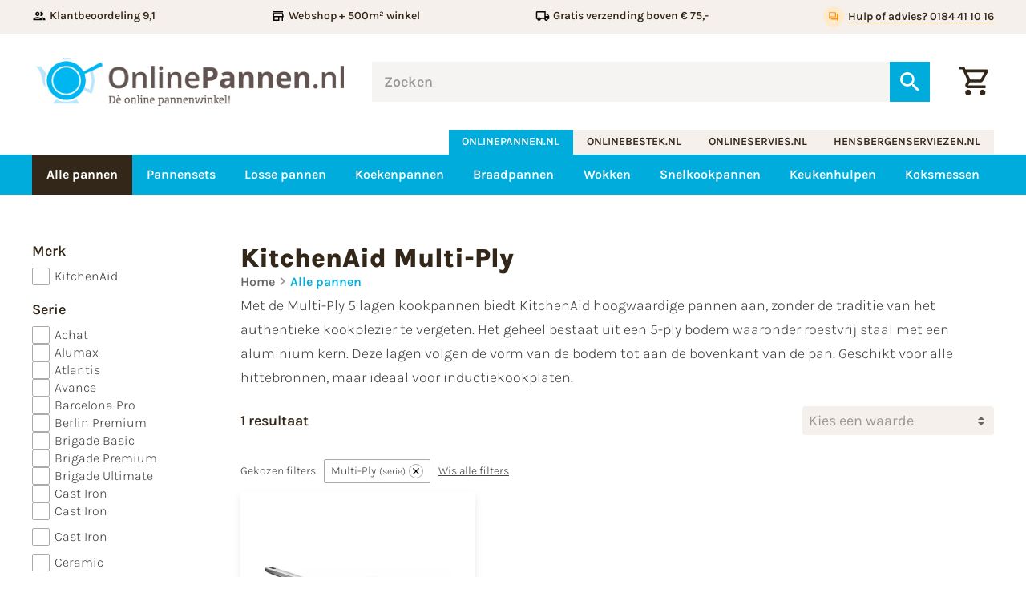

--- FILE ---
content_type: text/html
request_url: https://www.onlinepannen.nl/alle-pannen/serie-multi-ply/
body_size: 36093
content:
<!DOCTYPE html>
<html lang="nl" prefix="og: http://ogp.me/ns#">
	<head>
		<!--
        ###################################################################################
        
                   Technische realisatie | DailyCMS | https://www.dailycms.com
        
        ###################################################################################
-->
		<meta charset="utf-8">
		<title>KitchenAid Multi-Ply</title>
		<meta name="description" content="Met de Multi-Ply 5 lagen kookpannen biedt KitchenAid hoogwaardige pannen aan, zonder de traditie van het authentieke kookplezier te vergeten. Het geheel bestaat uit een 5-ply bodem waaronder roestvrij staal met een aluminium kern. Deze lagen volgen de vorm van de bodem tot aan de bovenkant van de pan. Geschikt voor alle hittebronnen, maar ideaal voor inductiekookplaten. Webwinkel + 500 m&#178; Showroom &amp; 50 jaar Ervaring.">
		<link rel="canonical" href="https://www.onlinepannen.nl/alle-pannen/serie-multi-ply/">
		<meta name="viewport" content="width=device-width, initial-scale=1.0">
		<link rel="preload" as="style" href="https://cdn.dailycms.com/css/reset-1.3.css" integrity="sha384-W7F1X8tCsjPJT+fVMlaKSZ3GzYt5kP6Fy6Msmmd/znA1Fb/8O0GImEQxDtTuUXTm" crossorigin="anonymous">
		<link rel="preload" as="style" href="/css/1423216-fonts.css">
		<link rel="preload" as="style" href="/css/1423216-index.css">
		<link rel="preload" as="style" href="/css/1423216-content-1.4.css">
		<link rel="preload" as="style" href="https://cdn.dailycms.com/css/partcookiewall-1.3.css" integrity="sha384-GhgomTwauaWxRA8vtv8I+Z+fl4yRKN5Pm60dDpZ/ZjjdfDq7Quaaotx+FpdvT4RL" crossorigin="anonymous">
		<link rel="preload" as="style" href="/css/1423216-partbutton-1.7.css">
		<link rel="preload" as="style" href="/css/1423216-partsearchbar-2.4.css">
		<link rel="preload" as="style" href="https://cdn.dailycms.com/css/partloadinganimation-2.4.css" integrity="sha384-4+9ormsdr2cVegZg8iuqRggHzaiA7F00eSGNwkruQ9BlNXH9xY62pVu3RxwyvqLb" crossorigin="anonymous">
		<link rel="preload" as="style" href="/css/1423216-partshoppingcart-1.2.css">
		<link rel="preload" as="style" href="/css/1423216-partnavigation-2.3.css">
		<link rel="preload" as="style" href="https://cdn.dailycms.com/css/partcontrolreset-4.1.css" integrity="sha384-cCqy1psr4HMPurTsvTtV+vxA+3m/49XHm7kMWZGji1BlbuSHfAAh2tQCp8ZvXz91" crossorigin="anonymous">
		<link rel="preload" as="style" href="/css/1423216-controlcheckboxradio-4.3.css">
		<link rel="preload" as="style" href="/css/1423216-partbreadcrumb-1.5.css">
		<link rel="preload" as="style" href="https://cdn.dailycms.com/css/partcontroldropdown-4.6.css" integrity="sha384-4Hua/Yno4D4xIL4WYTDya7lx8meG3CrjpDOZFV2BWvZD39trt3WOlpDnP+ZQ08DC" crossorigin="anonymous">
		<link rel="preload" as="style" href="https://cdn.dailycms.com/css/partfileimagegallery-2.14.css" integrity="sha384-ca3qMEUnwcVeQVBSp/hRrBlRv+THZ/Xyj6HKNSvsyLWq5l96KVXJ5GX4zahUOs8J" crossorigin="anonymous">
		<link rel="preload" as="style" href="/css/1423216-partaccordionmenu-5.css">
		<link rel="preload" as="style" href="/css/1423216-override.css">
		<link rel="preload" as="style" href="/css/1423216-responsive.css">
		<link rel="preload" as="script" href="https://cdn.dailycms.com/js/jquery-3.7.1.js" integrity="sha384-1swiAeV3WUA6c/A2boezVy0jLcKja2zfu1fskIxKybfISzI6gR0p/Y+2xZYEbk7p" crossorigin="anonymous">
		<link rel="preload" as="script" href="https://cdn.dailycms.com/js/uri-1.19.1.js" integrity="sha384-OHJzbl9GtZ7HJfFWm/13C3qhMRjBns4zfhGmO3dSf16k6TOpSxGo3VFNVP3aM+Y1" crossorigin="anonymous">
		<link rel="preload" as="script" href="https://cdn.dailycms.com/js/partajax-3.17.js" integrity="sha384-7EySy+mhqqPKeMoh+tssdqr9g7xFZQKIP96AlFo0zRZXwBKu642Aiff6svCGJuKI" crossorigin="anonymous">
		<link rel="preload" as="script" href="/js/index.js">
		<link rel="preload" as="script" href="https://cdn.dailycms.com/js/popper-2.9.2.js" integrity="sha384-eabK5O1AcJEEZFUvVy9tVswjLgeoGgw+p1Mhu+q7G3uziSywbZ6RUv8t9wRUIecT" crossorigin="anonymous">
		<link rel="preload" as="script" href="https://cdn.dailycms.com/js/partcontroldropdown-4.4.js" integrity="sha384-8YNtdOI0b6eTIunNe2ndhpvvLKbwD8HbSvsUwzO7fy+5BdEW8rbUvLaDgeeLGTMG" crossorigin="anonymous">
		<link rel="preload" as="script" href="https://cdn.dailycms.com/js/jquerylazysizes-5.3.2.js" integrity="sha384-N0hwywoqEWyVDpoTkT+BXt8qTJZuiAqwp2iAWnJKCXgj/cqiipFT3ja39oC6imm2" crossorigin="anonymous">
		<link rel="preload" as="script" href="https://cdn.dailycms.com/js/partaccordionmenu-5.js" integrity="sha384-1TIEC/OX3GJfTzeie8FEPaSEItUXW6fP6wD7CzzObju74RvQo7lMMsFeu0Wmg+gz" crossorigin="anonymous">
		<meta property="og:type" content="website">
		<meta property="og:site_name" content="onlinepannen.nl">
		<meta property="og:title" content="KitchenAid Multi-Ply">
		<meta property="og:description" content="Met de Multi-Ply 5 lagen kookpannen biedt KitchenAid hoogwaardige pannen aan, zonder de traditie van het authentieke kookplezier te vergeten. Het geheel bestaat uit een 5-ply bodem waaronder roestvrij staal met een aluminium kern. Deze lagen volgen de vorm van de bodem tot aan de bovenkant van de pan. Geschikt voor alle hittebronnen, maar ideaal voor inductiekookplaten. Webwinkel + 500 m&amp;#178; Showroom &amp;amp; 50 jaar Ervaring.">
		<meta property="og:url" Content="https://www.onlinepannen.nl/alle-pannen/serie-multi-ply/">
		<meta property="og:locale" content="nl_NL">
		<meta property="og:image" Content="https://www.onlinepannen.nl/image/56717-2222/1200x189/uMZFT2MfkZrJN8eZJS4PgCO1bMNM97ySkTjfco6ang0CVTIS-header.png">
		<meta property="og:image:alt" content="header">
		<meta property="og:image:width" content="1200">
		<meta property="og:image:height" content="189">
		<link rel="icon" sizes="any" href="/favicon.ico">
		<link rel="shortcut icon " type="image/png" sizes="64x64" href="/image/72542-2745/64x64/sOvl79U9P0fuTKYp7Cc9oMFiDCVTSLe1zFbX-favicon.png">
		<link rel="shortcut icon" sizes="196x196" href="/image/72542-2745/196x196/sOvl79U9P0cdCVTPLDxkDlVB0J4SJZ7JtLR8nWjZ80No70sCVTIS-favicon.png">
		<link rel="apple-touch-icon-precomposed" href="/image/72542-2745/180x180/sOvl79U9P0exdtlDo7c36VGYXszfxLg188TCVTPL5PtQP4kCVTIS-favicon.png">
		<meta name="msapplication-TileColor" content="#FFFFFF">
		<meta name="msapplication-TileImage" content="/image/72542-2745/144x144/sOvl79U9P0dCVTPLPdzDAr32qesgRQVuFpUmuLQ14ZomamACVTIS-favicon.png">
		<script type="application/ld+json">[{"@context":"http://schema.org/","@type":"Organization","@id":"https://www.onlinepannen.nl#Organization","name":"onlinepannen.nl","url":"https://www.onlinepannen.nl","description":"Met de Multi-Ply 5 lagen kookpannen biedt KitchenAid hoogwaardige pannen aan, zonder de traditie van het authentieke kookplezier te vergeten. Het geheel bestaat uit een 5-ply bodem waaronder roestvrij staal met een aluminium kern. Deze lagen volgen de vorm van de bodem tot aan de bovenkant van de pan. Geschikt voor alle hittebronnen, maar ideaal voor inductiekookplaten. Webwinkel + 500 m² Showroom & 50 jaar Ervaring.","logo":"https://www.onlinepannen.nl/image/72542-2745/900x900/sOvl79U9P0dcG3abLqiRgPcil7QFlbn9tXJ4eUapPHMCVTIS-favicon.png","image":"https://www.onlinepannen.nl/image/72542-2745/900x900/sOvl79U9P0dcG3abLqiRgPcil7QFlbn9tXJ4eUapPHMCVTIS-favicon.png","telephone":"0031184411016","email":"info@hensbergenserviezen.nl","address":{"@type":"PostalAddress","streetAddress":"Parallelweg 4b","addressLocality":"Sliedrecht","postalCode":"3364 AL","addressCountry":"NL"},"sameAs":["https://www.facebook.com/Hensbergen-serviezen-VOF-1719533368323399/"]},{"@context":"http://schema.org/","@type":"Website","url":"https://www.onlinepannen.nl","name":"onlinepannen.nl","potentialAction":[{"@type":"SearchAction","target":"https://www.onlinepannen.nl/zoeken/?zoeken={search_term_string}","query-input":"required name=search_term_string"}]},{"@context":"http://schema.org/","@type":"BreadcrumbList","itemListElement":[{"@type":"ListItem","position":1,"item":{"@id":"https://www.onlinepannen.nl/alle-pannen/#BreadcrumbList","name":"Alle pannen"}}]}]</script>
		<link href="https://cdn.dailycms.com/css/reset-1.3.css" rel="stylesheet" integrity="sha384-W7F1X8tCsjPJT+fVMlaKSZ3GzYt5kP6Fy6Msmmd/znA1Fb/8O0GImEQxDtTuUXTm" crossorigin="anonymous">
		<link href="/css/1423216-fonts.css" rel="stylesheet">
		<link href="/css/1423216-index.css" rel="stylesheet">
		<link href="/css/1423216-content-1.4.css" rel="stylesheet">
		<link href="https://cdn.dailycms.com/css/partcookiewall-1.3.css" rel="stylesheet" integrity="sha384-GhgomTwauaWxRA8vtv8I+Z+fl4yRKN5Pm60dDpZ/ZjjdfDq7Quaaotx+FpdvT4RL" crossorigin="anonymous">
		<link href="/css/1423216-partbutton-1.7.css" rel="stylesheet">
		<link href="/css/1423216-partsearchbar-2.4.css" rel="stylesheet">
		<link href="https://cdn.dailycms.com/css/partloadinganimation-2.4.css" rel="stylesheet" integrity="sha384-4+9ormsdr2cVegZg8iuqRggHzaiA7F00eSGNwkruQ9BlNXH9xY62pVu3RxwyvqLb" crossorigin="anonymous">
		<link href="/css/1423216-partshoppingcart-1.2.css" rel="stylesheet">
		<link href="/css/1423216-partnavigation-2.3.css" rel="stylesheet">
		<link href="https://cdn.dailycms.com/css/partcontrolreset-4.1.css" rel="stylesheet" integrity="sha384-cCqy1psr4HMPurTsvTtV+vxA+3m/49XHm7kMWZGji1BlbuSHfAAh2tQCp8ZvXz91" crossorigin="anonymous">
		<link href="/css/1423216-controlcheckboxradio-4.3.css" rel="stylesheet">
		<link href="/css/1423216-partbreadcrumb-1.5.css" rel="stylesheet">
		<link href="https://cdn.dailycms.com/css/partcontroldropdown-4.6.css" rel="stylesheet" integrity="sha384-4Hua/Yno4D4xIL4WYTDya7lx8meG3CrjpDOZFV2BWvZD39trt3WOlpDnP+ZQ08DC" crossorigin="anonymous">
		<link href="https://cdn.dailycms.com/css/partfileimagegallery-2.14.css" rel="stylesheet" integrity="sha384-ca3qMEUnwcVeQVBSp/hRrBlRv+THZ/Xyj6HKNSvsyLWq5l96KVXJ5GX4zahUOs8J" crossorigin="anonymous">
		<link href="/css/1423216-partaccordionmenu-5.css" rel="stylesheet">
		<link href="/css/1423216-override.css" rel="stylesheet">
		<link href="/css/1423216-responsive.css" rel="stylesheet">
		<script>window.dataLayer = window.dataLayer || [];function gtag(){dataLayer.push(arguments);}if(typeof gtag === "function"){gtag("consent", "default",{ "ad_storage": "denied","ad_user_data": "denied","ad_personalization": "denied","analytics_storage": "denied"});}</script>
		<script async src="https://www.googletagmanager.com/gtag/js?id=G-P21QTS9XTY"></script>
		<noscript>
			<iframe src="https://www.googletagmanager.com/ns.html?id=GTM-NZWC7KG" height="0" width="0" style="display:none;visibility:hidden"></iframe>
		</noscript>
		<script>if (!String.prototype.includes) { String.prototype.includes = function() { 'use strict'; return String.prototype.indexOf.apply(this, arguments) !== -1; }; };if (!String.prototype.startsWith) {String.prototype.startsWith = function(searchString, position) {position = position || 0; return this.indexOf(searchString, position) === position;};};if (!String.prototype.endsWith) {String.prototype.endsWith = function(search, this_len) { if (this_len === undefined || this_len > this.length) {	this_len = this.length;} return this.substring(this_len - search.length, this_len) === search;};};ElementMoveToEndOfBody = function(element) { if(element != null && $(element).parent().length && $(element).parent().prop('tagName').toLowerCase() !== 'body') {var attrId = $(element).attr('id');if (typeof attrId !== 'undefined' && attrId !== false) {$('body').children('#' + attrId).remove();}$(element).detach().appendTo('body');}};</script>
		<script nonce="55GYjP2lnkhykY">window.dataLayer = window.dataLayer || [];function gtag(){dataLayer.push(arguments);}if(typeof gtag === "function"){gtag("js", new Date());gtag("config", "G-P21QTS9XTY");gtag("config", "G-988MV8ZZHG");}(function(w,d,s,l,i){w[l]=w[l]||[];w[l].push({'gtm.start':new Date().getTime(),event:'gtm.js'});var f=d.getElementsByTagName(s)[0],j=d.createElement(s),dl=l!='dataLayer'?'&l='+l:'';j.async=true;j.src='https://www.googletagmanager.com/gtm.js?id='+i+dl;f.parentNode.insertBefore(j, f);})(window, document,'script','dataLayer','GTM-NZWC7KG');globalVariables = [];</script>
	</head>
	<body>
		<section id="topBar">
			<div class="basicContainer">
				<ul>
					<li>
						<span class="icon">
							<svg viewBox="0 0 24 24">
								<path d="M9 13.75c-2.34 0-7 1.17-7 3.5V19h14v-1.75c0-2.33-4.66-3.5-7-3.5zM4.34 17c.84-.58 2.87-1.25 4.66-1.25s3.82.67 4.66 1.25H4.34zM9 12c1.93 0 3.5-1.57 3.5-3.5S10.93 5 9 5 5.5 6.57 5.5 8.5 7.07 12 9 12zm0-5c.83 0 1.5.67 1.5 1.5S9.83 10 9 10s-1.5-.67-1.5-1.5S8.17 7 9 7zm7.04 6.81c1.16.84 1.96 1.96 1.96 3.44V19h4v-1.75c0-2.02-3.5-3.17-5.96-3.44zM15 12c1.93 0 3.5-1.57 3.5-3.5S16.93 5 15 5c-.54 0-1.04.13-1.5.35.63.89 1 1.98 1 3.15s-.37 2.26-1 3.15c.46.22.96.35 1.5.35z"></path>
							</svg>
						</span>
						<span class="label">Klantbeoordeling 9,1</span>
					</li>
					<li>
						<span class="icon">
							<svg viewBox="0 0 24 24">
								<path d="m18.36 9 .6 3H5.04l.6-3h12.72M20 4H4v2h16V4Zm0 3H4l-1 5v2h1v6h10v-6h4v6h2v-6h1v-2l-1-5ZM6 18v-4h6v4H6Z"></path>
							</svg>
						</span>
						<span class="label">Webshop + 500m&sup2; winkel</span>
					</li>
					<li>
						<span class="icon">
							<svg viewBox="0 0 24 24">
								<path d="M20 8h-3V4H3c-1.1 0-2 .9-2 2v11h2c0 1.66 1.34 3 3 3s3-1.34 3-3h6c0 1.66 1.34 3 3 3s3-1.34 3-3h2v-5l-3-4zm-.5 1.5 1.96 2.5H17V9.5h2.5zM6 18c-.55 0-1-.45-1-1s.45-1 1-1 1 .45 1 1-.45 1-1 1zm2.22-3c-.55-.61-1.33-1-2.22-1s-1.67.39-2.22 1H3V6h12v9H8.22zM18 18c-.55 0-1-.45-1-1s.45-1 1-1 1 .45 1 1-.45 1-1 1z"></path>
							</svg>
						</span>
						<span class="label">Gratis verzending boven &euro; 75,-</span>
					</li>
					<li>
						<span class="icon">
							<svg viewBox="0 0 24 24">
								<path d="M12 4V1L8 5l4 4V6c3.31 0 6 2.69 6 6 0 1.01-.25 1.97-.7 2.8l1.46 1.46A7.93 7.93 0 0 0 20 12c0-4.42-3.58-8-8-8zm0 14c-3.31 0-6-2.69-6-6 0-1.01.25-1.97.7-2.8L5.24 7.74A7.93 7.93 0 0 0 4 12c0 4.42 3.58 8 8 8v3l4-4-4-4v3z"></path>
							</svg>
						</span>
						<span class="label">14 dagen bedenktijd</span>
					</li>
					<li>
						<a id="partButton21622970" class="partButton partButton1 trackingIdHulpofadvies0184411016 naked" aria-label="Hulp of advies? 0184 41 10 16" href="tel:0031184411016">
							<span class="buttonIcon">
								<svg viewBox="0 0 24 24">
									<path d="M15 4v7H5.17l-.59.59-.58.58V4h11m1-2H3c-.55 0-1 .45-1 1v14l4-4h10c.55 0 1-.45 1-1V3c0-.55-.45-1-1-1zm5 4h-2v9H6v2c0 .55.45 1 1 1h11l4 4V7c0-.55-.45-1-1-1z"></path>
								</svg>
							</span>
							<span class="buttonLabel">Hulp of advies? 0184 41 10 16</span>
						</a>
					</li>
				</ul>
			</div>
		</section>
		<header id="header">
			<div class="basicContainer">
				<div id="logoSearchAndCart">
					<a id="logo" href="/" title="Home">
						<img src="/images/style/logo.png" alt="onlinepannen.nl">
					</a>
					<div id="partSearchBar2SearchBarProducts" class="partSearchBar partSearchBar2 autocomplete">
						<form id="partSearchBar2FormSearchBarProducts" class="searchBarForm" action="/zoeken/" method="get" accept-charset="utf-8">
							<div class="inputAndResetContainer">
								<input id="partSearchBar2SearchBarProductsInput" class="searchBarInput" type="search" name="zoeken" placeholder="Zoeken" inputmode="search" aria-label="Zoeken" autocomplete="off">
								<div id="popper5160170" class="popperPartSearchBar popperPartSearchBar2">
									<div class="searchBarAutoCompleteContainer"></div>
								</div>
								<button class="searchBarReset" type="button">
									<span class="searchBarResetIcon">
										<svg viewBox="0 0 14 14">
											<path d="M14 1.41L12.59 0 7 5.59 1.41 0 0 1.41 5.59 7 0 12.59 1.41 14 7 8.41 12.59 14 14 12.59 8.41 7z"></path>
										</svg>
									</span>
								</button>
							</div>
							<button class="searchBarButton" type="submit" aria-label="Zoeken">
								<svg viewBox="0 0 18 18">
									<path d="M12.864 11.32h-.813l-.288-.277A6.66 6.66 0 0 0 13.38 6.69a6.69 6.69 0 1 0-6.69 6.69 6.66 6.66 0 0 0 4.354-1.617l.278.288v.813L16.467 18 18 16.467l-5.136-5.146zm-6.174 0a4.625 4.625 0 0 1-4.632-4.63A4.625 4.625 0 0 1 6.69 2.058a4.625 4.625 0 0 1 4.63 4.632 4.625 4.625 0 0 1-4.63 4.63z"></path>
								</svg>
							</button>
						</form>
					</div>
					<a class="partShoppingCart partShoppingCart1 buttonOrderSummary trackingIdWinkelwagen" aria-label="Winkelwagen" href="/winkelwagen/" title="Winkelwagen">
						<span class="icon">
							<svg class="partSvg shoppingCartOutlined" viewBox="0 0 20 20">
								<path d="M14.55 11c.75 0 1.41-.41 1.75-1.03l3.58-6.49A.996.996 0 0019.01 2H4.21l-.94-2H0v2h2l3.6 7.59-1.35 2.44C3.52 13.37 4.48 15 6 15h12v-2H6l1.1-2h7.45zM5.16 4h12.15l-2.76 5H7.53L5.16 4zM6 16c-1.1 0-1.99.9-1.99 2S4.9 20 6 20s2-.9 2-2-.9-2-2-2zm10 0c-1.1 0-1.99.9-1.99 2s.89 2 1.99 2 2-.9 2-2-.9-2-2-2z"></path>
							</svg>
						</span>
					</a>
				</div>
			</div>
		</header>
		<div id="companyButtonContainer">
			<div class="basicContainer">
				<nav id="companyButtons">
					<a id="selected" href="http://www.onlinepannen.nl">onlinepannen.nl</a>
					<a href="http://www.onlinebestek.nl" target="_blank" rel="noopener">onlinebestek.nl</a>
					<a href="http://www.onlineservies.nl" target="_blank" rel="noopener">onlineservies.nl</a>
					<a href="http://www.hensbergenserviezen.nl" target="_blank" rel="noopener">hensbergenserviezen.nl</a>
				</nav>
			</div>
		</div>
		<section id="navigationContainer">
			<div class="basicContainer">
				<button id="mobileMenuToggle">
					<span class="mobileMenuButtonHamburger">
						<span></span>
						<span></span>
						<span></span>
					</span>
					<span class="mobileMenuButtonLabel">Menu</span>
				</button>
				<nav id="partNavigation61724720" class="partNavigation partNavigation2 horizontal">
					<ul class="level-0">
						<li class="selected">
							<a href="/alle-pannen/">
								<span class="navigationLabel">Alle pannen</span>
							</a>
						</li>
						<li>
							<a href="/pannensets/">
								<span class="navigationLabel">Pannensets</span>
							</a>
						</li>
						<li>
							<a href="/losse-pannen/">
								<span class="navigationLabel">Losse pannen</span>
							</a>
						</li>
						<li>
							<a href="/koekenpannen/">
								<span class="navigationLabel">Koekenpannen</span>
							</a>
						</li>
						<li>
							<a href="/braadpannen/">
								<span class="navigationLabel">Braadpannen</span>
							</a>
						</li>
						<li>
							<a href="/wokken/">
								<span class="navigationLabel">Wokken</span>
							</a>
						</li>
						<li>
							<a href="/snelkookpannen/">
								<span class="navigationLabel">Snelkookpannen</span>
							</a>
						</li>
						<li>
							<a href="/keukenhulpen/">
								<span class="navigationLabel">Keukenhulpen</span>
							</a>
						</li>
						<li>
							<a href="/koksmessen/">
								<span class="navigationLabel">Koksmessen</span>
							</a>
						</li>
					</ul>
				</nav>
			</div>
		</section>
		<section id="products">
			<div class="basicContainer">
				<div id="filterAndProductContainer">
					<aside id="filterContainer">
						<div class="overlayWindow overlayFilter">
							<button class="overlayCloseButton closeOverlay">
								<span class="label">Sluiten</span>
								<span class="icon">
									<span></span>
									<span></span>
								</span>
							</button>
							<div class="overlayContainer">
								<div id="ajaxFilterContainer">
									<div class="filterWrapper">
										<span class="h4">Merk</span>
										<div id="partControlCheckBoxList26516784" class="controlCheckBoxRadio controlCheckBoxRadio4 partControlCheckBoxList partControlCheckBoxList4 multipleControlsConnected vertical">
											<div class="checkBoxRadioItem">
												<input id="checkBox53908021" class="checkBox229" type="checkbox" name="controlCheckboxList26516784">
												<label for="checkBox53908021" data-href="+/merk-kitchenaid+/" data-href-invert="+/merk-kitchenaid-/">
													<span class="inputReplacer">
														<svg viewBox="0 0 15.488 11.225">
															<path d="M5.288 8.775 13.763.3c.2-.2.438-.3.713-.3.274 0 .512.1.712.3.2.2.3.438.3.712 0 .276-.1.513-.3.713l-9.2 9.2c-.2.2-.433.3-.7.3a.96.96 0 0 1-.7-.3l-4.3-4.3a.93.93 0 0 1-.287-.713A1.02 1.02 0 0 1 .313 5.2c.2-.2.437-.3.713-.3.274 0 .512.1.712.3l3.55 3.575Z"></path>
														</svg>
													</span>
													<span class="inputLabel">
														KitchenAid
													</span>
												</label>
											</div>
										</div>
									</div>
									<div class="filterWrapper">
										<span class="h4">Serie</span>
										<div id="partControlCheckBoxList3936034" class="controlCheckBoxRadio controlCheckBoxRadio4 partControlCheckBoxList partControlCheckBoxList4 multipleControlsConnected vertical">
											<div class="checkBoxRadioItem">
												<input id="checkBox43110609" class="checkBox272" type="checkbox" name="controlCheckboxList3936034">
												<label for="checkBox43110609" data-href="+/serie-achat+/" data-href-invert="+/serie-achat-/">
													<span class="inputReplacer">
														<svg viewBox="0 0 15.488 11.225">
															<path d="M5.288 8.775 13.763.3c.2-.2.438-.3.713-.3.274 0 .512.1.712.3.2.2.3.438.3.712 0 .276-.1.513-.3.713l-9.2 9.2c-.2.2-.433.3-.7.3a.96.96 0 0 1-.7-.3l-4.3-4.3a.93.93 0 0 1-.287-.713A1.02 1.02 0 0 1 .313 5.2c.2-.2.437-.3.713-.3.274 0 .512.1.712.3l3.55 3.575Z"></path>
														</svg>
													</span>
													<span class="inputLabel">
														Achat
													</span>
												</label>
											</div>
											<div class="checkBoxRadioItem">
												<input id="checkBox3014166" class="checkBox282" type="checkbox" name="controlCheckboxList3936034">
												<label for="checkBox3014166" data-href="+/serie-alumax+/" data-href-invert="+/serie-alumax-/">
													<span class="inputReplacer">
														<svg viewBox="0 0 15.488 11.225">
															<path d="M5.288 8.775 13.763.3c.2-.2.438-.3.713-.3.274 0 .512.1.712.3.2.2.3.438.3.712 0 .276-.1.513-.3.713l-9.2 9.2c-.2.2-.433.3-.7.3a.96.96 0 0 1-.7-.3l-4.3-4.3a.93.93 0 0 1-.287-.713A1.02 1.02 0 0 1 .313 5.2c.2-.2.437-.3.713-.3.274 0 .512.1.712.3l3.55 3.575Z"></path>
														</svg>
													</span>
													<span class="inputLabel">
														Alumax
													</span>
												</label>
											</div>
											<div class="checkBoxRadioItem">
												<input id="checkBox38485556" class="checkBox266" type="checkbox" name="controlCheckboxList3936034">
												<label for="checkBox38485556" data-href="+/serie-atlantis+/" data-href-invert="+/serie-atlantis-/">
													<span class="inputReplacer">
														<svg viewBox="0 0 15.488 11.225">
															<path d="M5.288 8.775 13.763.3c.2-.2.438-.3.713-.3.274 0 .512.1.712.3.2.2.3.438.3.712 0 .276-.1.513-.3.713l-9.2 9.2c-.2.2-.433.3-.7.3a.96.96 0 0 1-.7-.3l-4.3-4.3a.93.93 0 0 1-.287-.713A1.02 1.02 0 0 1 .313 5.2c.2-.2.437-.3.713-.3.274 0 .512.1.712.3l3.55 3.575Z"></path>
														</svg>
													</span>
													<span class="inputLabel">
														Atlantis
													</span>
												</label>
											</div>
											<div class="checkBoxRadioItem">
												<input id="checkBox41200177" class="checkBox283" type="checkbox" name="controlCheckboxList3936034">
												<label for="checkBox41200177" data-href="+/serie-avance+/" data-href-invert="+/serie-avance-/">
													<span class="inputReplacer">
														<svg viewBox="0 0 15.488 11.225">
															<path d="M5.288 8.775 13.763.3c.2-.2.438-.3.713-.3.274 0 .512.1.712.3.2.2.3.438.3.712 0 .276-.1.513-.3.713l-9.2 9.2c-.2.2-.433.3-.7.3a.96.96 0 0 1-.7-.3l-4.3-4.3a.93.93 0 0 1-.287-.713A1.02 1.02 0 0 1 .313 5.2c.2-.2.437-.3.713-.3.274 0 .512.1.712.3l3.55 3.575Z"></path>
														</svg>
													</span>
													<span class="inputLabel">
														Avance
													</span>
												</label>
											</div>
											<div class="checkBoxRadioItem">
												<input id="checkBox36262095" class="checkBox280" type="checkbox" name="controlCheckboxList3936034">
												<label for="checkBox36262095" data-href="+/serie-barcelona-pro+/" data-href-invert="+/serie-barcelona-pro-/">
													<span class="inputReplacer">
														<svg viewBox="0 0 15.488 11.225">
															<path d="M5.288 8.775 13.763.3c.2-.2.438-.3.713-.3.274 0 .512.1.712.3.2.2.3.438.3.712 0 .276-.1.513-.3.713l-9.2 9.2c-.2.2-.433.3-.7.3a.96.96 0 0 1-.7-.3l-4.3-4.3a.93.93 0 0 1-.287-.713A1.02 1.02 0 0 1 .313 5.2c.2-.2.437-.3.713-.3.274 0 .512.1.712.3l3.55 3.575Z"></path>
														</svg>
													</span>
													<span class="inputLabel">
														Barcelona Pro
													</span>
												</label>
											</div>
											<div class="checkBoxRadioItem">
												<input id="checkBox26049170" class="checkBox307" type="checkbox" name="controlCheckboxList3936034">
												<label for="checkBox26049170" data-href="+/serie-berlin-premium+/" data-href-invert="+/serie-berlin-premium-/">
													<span class="inputReplacer">
														<svg viewBox="0 0 15.488 11.225">
															<path d="M5.288 8.775 13.763.3c.2-.2.438-.3.713-.3.274 0 .512.1.712.3.2.2.3.438.3.712 0 .276-.1.513-.3.713l-9.2 9.2c-.2.2-.433.3-.7.3a.96.96 0 0 1-.7-.3l-4.3-4.3a.93.93 0 0 1-.287-.713A1.02 1.02 0 0 1 .313 5.2c.2-.2.437-.3.713-.3.274 0 .512.1.712.3l3.55 3.575Z"></path>
														</svg>
													</span>
													<span class="inputLabel">
														Berlin Premium
													</span>
												</label>
											</div>
											<div class="checkBoxRadioItem">
												<input id="checkBox15576512" class="checkBox312" type="checkbox" name="controlCheckboxList3936034">
												<label for="checkBox15576512" data-href="+/serie-brigade-basic+/" data-href-invert="+/serie-brigade-basic-/">
													<span class="inputReplacer">
														<svg viewBox="0 0 15.488 11.225">
															<path d="M5.288 8.775 13.763.3c.2-.2.438-.3.713-.3.274 0 .512.1.712.3.2.2.3.438.3.712 0 .276-.1.513-.3.713l-9.2 9.2c-.2.2-.433.3-.7.3a.96.96 0 0 1-.7-.3l-4.3-4.3a.93.93 0 0 1-.287-.713A1.02 1.02 0 0 1 .313 5.2c.2-.2.437-.3.713-.3.274 0 .512.1.712.3l3.55 3.575Z"></path>
														</svg>
													</span>
													<span class="inputLabel">
														Brigade Basic
													</span>
												</label>
											</div>
											<div class="checkBoxRadioItem">
												<input id="checkBox43479643" class="checkBox313" type="checkbox" name="controlCheckboxList3936034">
												<label for="checkBox43479643" data-href="+/serie-brigade-premium+/" data-href-invert="+/serie-brigade-premium-/">
													<span class="inputReplacer">
														<svg viewBox="0 0 15.488 11.225">
															<path d="M5.288 8.775 13.763.3c.2-.2.438-.3.713-.3.274 0 .512.1.712.3.2.2.3.438.3.712 0 .276-.1.513-.3.713l-9.2 9.2c-.2.2-.433.3-.7.3a.96.96 0 0 1-.7-.3l-4.3-4.3a.93.93 0 0 1-.287-.713A1.02 1.02 0 0 1 .313 5.2c.2-.2.437-.3.713-.3.274 0 .512.1.712.3l3.55 3.575Z"></path>
														</svg>
													</span>
													<span class="inputLabel">
														Brigade Premium
													</span>
												</label>
											</div>
											<div class="checkBoxRadioItem">
												<input id="checkBox4970024" class="checkBox409" type="checkbox" name="controlCheckboxList3936034">
												<label for="checkBox4970024" data-href="+/serie-brigade-ultimate+/" data-href-invert="+/serie-brigade-ultimate-/">
													<span class="inputReplacer">
														<svg viewBox="0 0 15.488 11.225">
															<path d="M5.288 8.775 13.763.3c.2-.2.438-.3.713-.3.274 0 .512.1.712.3.2.2.3.438.3.712 0 .276-.1.513-.3.713l-9.2 9.2c-.2.2-.433.3-.7.3a.96.96 0 0 1-.7-.3l-4.3-4.3a.93.93 0 0 1-.287-.713A1.02 1.02 0 0 1 .313 5.2c.2-.2.437-.3.713-.3.274 0 .512.1.712.3l3.55 3.575Z"></path>
														</svg>
													</span>
													<span class="inputLabel">
														Brigade Ultimate
													</span>
												</label>
											</div>
											<div class="checkBoxRadioItem">
												<input id="checkBox21999787" class="checkBox311" type="checkbox" name="controlCheckboxList3936034">
												<label for="checkBox21999787" data-href="+/serie-cast-iron-66d15bf5+/" data-href-invert="+/serie-cast-iron-66d15bf5-/">
													<span class="inputReplacer">
														<svg viewBox="0 0 15.488 11.225">
															<path d="M5.288 8.775 13.763.3c.2-.2.438-.3.713-.3.274 0 .512.1.712.3.2.2.3.438.3.712 0 .276-.1.513-.3.713l-9.2 9.2c-.2.2-.433.3-.7.3a.96.96 0 0 1-.7-.3l-4.3-4.3a.93.93 0 0 1-.287-.713A1.02 1.02 0 0 1 .313 5.2c.2-.2.437-.3.713-.3.274 0 .512.1.712.3l3.55 3.575Z"></path>
														</svg>
													</span>
													<span class="inputLabel">
														Cast Iron
													</span>
												</label>
											</div>
											<div class="controlListShowHideContainer show">
												<div class="checkBoxRadioItem">
													<input id="checkBox64857895" class="checkBox305" type="checkbox" name="controlCheckboxList3936034">
													<label for="checkBox64857895" data-href="+/serie-cast-iron-1d1e60ce+/" data-href-invert="+/serie-cast-iron-1d1e60ce-/">
														<span class="inputReplacer">
															<svg viewBox="0 0 15.488 11.225">
																<path d="M5.288 8.775 13.763.3c.2-.2.438-.3.713-.3.274 0 .512.1.712.3.2.2.3.438.3.712 0 .276-.1.513-.3.713l-9.2 9.2c-.2.2-.433.3-.7.3a.96.96 0 0 1-.7-.3l-4.3-4.3a.93.93 0 0 1-.287-.713A1.02 1.02 0 0 1 .313 5.2c.2-.2.437-.3.713-.3.274 0 .512.1.712.3l3.55 3.575Z"></path>
															</svg>
														</span>
														<span class="inputLabel">
															Cast Iron
														</span>
													</label>
												</div>
												<div class="checkBoxRadioItem">
													<input id="checkBox41808034" class="checkBox271" type="checkbox" name="controlCheckboxList3936034">
													<label for="checkBox41808034" data-href="+/serie-cast-iron+/" data-href-invert="+/serie-cast-iron-/">
														<span class="inputReplacer">
															<svg viewBox="0 0 15.488 11.225">
																<path d="M5.288 8.775 13.763.3c.2-.2.438-.3.713-.3.274 0 .512.1.712.3.2.2.3.438.3.712 0 .276-.1.513-.3.713l-9.2 9.2c-.2.2-.433.3-.7.3a.96.96 0 0 1-.7-.3l-4.3-4.3a.93.93 0 0 1-.287-.713A1.02 1.02 0 0 1 .313 5.2c.2-.2.437-.3.713-.3.274 0 .512.1.712.3l3.55 3.575Z"></path>
															</svg>
														</span>
														<span class="inputLabel">
															Cast Iron
														</span>
													</label>
												</div>
												<div class="checkBoxRadioItem">
													<input id="checkBox59234782" class="checkBox408" type="checkbox" name="controlCheckboxList3936034">
													<label for="checkBox59234782" data-href="+/serie-ceramic+/" data-href-invert="+/serie-ceramic-/">
														<span class="inputReplacer">
															<svg viewBox="0 0 15.488 11.225">
																<path d="M5.288 8.775 13.763.3c.2-.2.438-.3.713-.3.274 0 .512.1.712.3.2.2.3.438.3.712 0 .276-.1.513-.3.713l-9.2 9.2c-.2.2-.433.3-.7.3a.96.96 0 0 1-.7-.3l-4.3-4.3a.93.93 0 0 1-.287-.713A1.02 1.02 0 0 1 .313 5.2c.2-.2.437-.3.713-.3.274 0 .512.1.712.3l3.55 3.575Z"></path>
															</svg>
														</span>
														<span class="inputLabel">
															Ceramic
														</span>
													</label>
												</div>
												<div class="checkBoxRadioItem">
													<input id="checkBox47253856" class="checkBox398" type="checkbox" name="controlCheckboxList3936034">
													<label for="checkBox47253856" data-href="+/serie-chaira+/" data-href-invert="+/serie-chaira-/">
														<span class="inputReplacer">
															<svg viewBox="0 0 15.488 11.225">
																<path d="M5.288 8.775 13.763.3c.2-.2.438-.3.713-.3.274 0 .512.1.712.3.2.2.3.438.3.712 0 .276-.1.513-.3.713l-9.2 9.2c-.2.2-.433.3-.7.3a.96.96 0 0 1-.7-.3l-4.3-4.3a.93.93 0 0 1-.287-.713A1.02 1.02 0 0 1 .313 5.2c.2-.2.437-.3.713-.3.274 0 .512.1.712.3l3.55 3.575Z"></path>
															</svg>
														</span>
														<span class="inputLabel">
															Chaira
														</span>
													</label>
												</div>
												<div class="checkBoxRadioItem">
													<input id="checkBox55477099" class="checkBox309" type="checkbox" name="controlCheckboxList3936034">
													<label for="checkBox55477099" data-href="+/serie-classic+/" data-href-invert="+/serie-classic-/">
														<span class="inputReplacer">
															<svg viewBox="0 0 15.488 11.225">
																<path d="M5.288 8.775 13.763.3c.2-.2.438-.3.713-.3.274 0 .512.1.712.3.2.2.3.438.3.712 0 .276-.1.513-.3.713l-9.2 9.2c-.2.2-.433.3-.7.3a.96.96 0 0 1-.7-.3l-4.3-4.3a.93.93 0 0 1-.287-.713A1.02 1.02 0 0 1 .313 5.2c.2-.2.437-.3.713-.3.274 0 .512.1.712.3l3.55 3.575Z"></path>
															</svg>
														</span>
														<span class="inputLabel">
															Classic
														</span>
													</label>
												</div>
												<div class="checkBoxRadioItem">
													<input id="checkBox2846212" class="checkBox314" type="checkbox" name="controlCheckboxList3936034">
													<label for="checkBox2846212" data-href="+/serie-complete+/" data-href-invert="+/serie-complete-/">
														<span class="inputReplacer">
															<svg viewBox="0 0 15.488 11.225">
																<path d="M5.288 8.775 13.763.3c.2-.2.438-.3.713-.3.274 0 .512.1.712.3.2.2.3.438.3.712 0 .276-.1.513-.3.713l-9.2 9.2c-.2.2-.433.3-.7.3a.96.96 0 0 1-.7-.3l-4.3-4.3a.93.93 0 0 1-.287-.713A1.02 1.02 0 0 1 .313 5.2c.2-.2.437-.3.713-.3.274 0 .512.1.712.3l3.55 3.575Z"></path>
															</svg>
														</span>
														<span class="inputLabel">
															Complete
														</span>
													</label>
												</div>
												<div class="checkBoxRadioItem">
													<input id="checkBox43619567" class="checkBox249" type="checkbox" name="controlCheckboxList3936034">
													<label for="checkBox43619567" data-href="+/serie-conical-cool+/" data-href-invert="+/serie-conical-cool-/">
														<span class="inputReplacer">
															<svg viewBox="0 0 15.488 11.225">
																<path d="M5.288 8.775 13.763.3c.2-.2.438-.3.713-.3.274 0 .512.1.712.3.2.2.3.438.3.712 0 .276-.1.513-.3.713l-9.2 9.2c-.2.2-.433.3-.7.3a.96.96 0 0 1-.7-.3l-4.3-4.3a.93.93 0 0 1-.287-.713A1.02 1.02 0 0 1 .313 5.2c.2-.2.437-.3.713-.3.274 0 .512.1.712.3l3.55 3.575Z"></path>
															</svg>
														</span>
														<span class="inputLabel">
															Conical Cool
														</span>
													</label>
												</div>
												<div class="checkBoxRadioItem">
													<input id="checkBox56602032" class="checkBox270" type="checkbox" name="controlCheckboxList3936034">
													<label for="checkBox56602032" data-href="+/serie-copper+/" data-href-invert="+/serie-copper-/">
														<span class="inputReplacer">
															<svg viewBox="0 0 15.488 11.225">
																<path d="M5.288 8.775 13.763.3c.2-.2.438-.3.713-.3.274 0 .512.1.712.3.2.2.3.438.3.712 0 .276-.1.513-.3.713l-9.2 9.2c-.2.2-.433.3-.7.3a.96.96 0 0 1-.7-.3l-4.3-4.3a.93.93 0 0 1-.287-.713A1.02 1.02 0 0 1 .313 5.2c.2-.2.437-.3.713-.3.274 0 .512.1.712.3l3.55 3.575Z"></path>
															</svg>
														</span>
														<span class="inputLabel">
															Copper
														</span>
													</label>
												</div>
												<div class="checkBoxRadioItem">
													<input id="checkBox15293323" class="checkBox315" type="checkbox" name="controlCheckboxList3936034">
													<label for="checkBox15293323" data-href="+/serie-cristal-gli+/" data-href-invert="+/serie-cristal-gli-/">
														<span class="inputReplacer">
															<svg viewBox="0 0 15.488 11.225">
																<path d="M5.288 8.775 13.763.3c.2-.2.438-.3.713-.3.274 0 .512.1.712.3.2.2.3.438.3.712 0 .276-.1.513-.3.713l-9.2 9.2c-.2.2-.433.3-.7.3a.96.96 0 0 1-.7-.3l-4.3-4.3a.93.93 0 0 1-.287-.713A1.02 1.02 0 0 1 .313 5.2c.2-.2.437-.3.713-.3.274 0 .512.1.712.3l3.55 3.575Z"></path>
															</svg>
														</span>
														<span class="inputLabel">
															Cristal GLI
														</span>
													</label>
												</div>
												<div class="checkBoxRadioItem">
													<input id="checkBox6091651" class="checkBox316" type="checkbox" name="controlCheckboxList3936034">
													<label for="checkBox6091651" data-href="+/serie-culinox+/" data-href-invert="+/serie-culinox-/">
														<span class="inputReplacer">
															<svg viewBox="0 0 15.488 11.225">
																<path d="M5.288 8.775 13.763.3c.2-.2.438-.3.713-.3.274 0 .512.1.712.3.2.2.3.438.3.712 0 .276-.1.513-.3.713l-9.2 9.2c-.2.2-.433.3-.7.3a.96.96 0 0 1-.7-.3l-4.3-4.3a.93.93 0 0 1-.287-.713A1.02 1.02 0 0 1 .313 5.2c.2-.2.437-.3.713-.3.274 0 .512.1.712.3l3.55 3.575Z"></path>
															</svg>
														</span>
														<span class="inputLabel">
															Culinox
														</span>
													</label>
												</div>
												<div class="checkBoxRadioItem">
													<input id="checkBox33226845" class="checkBox317" type="checkbox" name="controlCheckboxList3936034">
													<label for="checkBox33226845" data-href="+/serie-domo+/" data-href-invert="+/serie-domo-/">
														<span class="inputReplacer">
															<svg viewBox="0 0 15.488 11.225">
																<path d="M5.288 8.775 13.763.3c.2-.2.438-.3.713-.3.274 0 .512.1.712.3.2.2.3.438.3.712 0 .276-.1.513-.3.713l-9.2 9.2c-.2.2-.433.3-.7.3a.96.96 0 0 1-.7-.3l-4.3-4.3a.93.93 0 0 1-.287-.713A1.02 1.02 0 0 1 .313 5.2c.2-.2.437-.3.713-.3.274 0 .512.1.712.3l3.55 3.575Z"></path>
															</svg>
														</span>
														<span class="inputLabel">
															Domo
														</span>
													</label>
												</div>
												<div class="checkBoxRadioItem">
													<input id="checkBox46892701" class="checkBox269" type="checkbox" name="controlCheckboxList3936034">
													<label for="checkBox46892701" data-href="+/serie-downdraft+/" data-href-invert="+/serie-downdraft-/">
														<span class="inputReplacer">
															<svg viewBox="0 0 15.488 11.225">
																<path d="M5.288 8.775 13.763.3c.2-.2.438-.3.713-.3.274 0 .512.1.712.3.2.2.3.438.3.712 0 .276-.1.513-.3.713l-9.2 9.2c-.2.2-.433.3-.7.3a.96.96 0 0 1-.7-.3l-4.3-4.3a.93.93 0 0 1-.287-.713A1.02 1.02 0 0 1 .313 5.2c.2-.2.437-.3.713-.3.274 0 .512.1.712.3l3.55 3.575Z"></path>
															</svg>
														</span>
														<span class="inputLabel">
															Downdraft
														</span>
													</label>
												</div>
												<div class="checkBoxRadioItem">
													<input id="checkBox56428678" class="checkBox284" type="checkbox" name="controlCheckboxList3936034">
													<label for="checkBox56428678" data-href="+/serie-ecovite+/" data-href-invert="+/serie-ecovite-/">
														<span class="inputReplacer">
															<svg viewBox="0 0 15.488 11.225">
																<path d="M5.288 8.775 13.763.3c.2-.2.438-.3.713-.3.274 0 .512.1.712.3.2.2.3.438.3.712 0 .276-.1.513-.3.713l-9.2 9.2c-.2.2-.433.3-.7.3a.96.96 0 0 1-.7-.3l-4.3-4.3a.93.93 0 0 1-.287-.713A1.02 1.02 0 0 1 .313 5.2c.2-.2.437-.3.713-.3.274 0 .512.1.712.3l3.55 3.575Z"></path>
															</svg>
														</span>
														<span class="inputLabel">
															Ecovite
														</span>
													</label>
												</div>
												<div class="checkBoxRadioItem">
													<input id="checkBox18434589" class="checkBox285" type="checkbox" name="controlCheckboxList3936034">
													<label for="checkBox18434589" data-href="+/serie-elegance+/" data-href-invert="+/serie-elegance-/">
														<span class="inputReplacer">
															<svg viewBox="0 0 15.488 11.225">
																<path d="M5.288 8.775 13.763.3c.2-.2.438-.3.713-.3.274 0 .512.1.712.3.2.2.3.438.3.712 0 .276-.1.513-.3.713l-9.2 9.2c-.2.2-.433.3-.7.3a.96.96 0 0 1-.7-.3l-4.3-4.3a.93.93 0 0 1-.287-.713A1.02 1.02 0 0 1 .313 5.2c.2-.2.437-.3.713-.3.274 0 .512.1.712.3l3.55 3.575Z"></path>
															</svg>
														</span>
														<span class="inputLabel">
															Elegance
														</span>
													</label>
												</div>
												<div class="checkBoxRadioItem">
													<input id="checkBox24368422" class="checkBox318" type="checkbox" name="controlCheckboxList3936034">
													<label for="checkBox24368422" data-href="+/serie-escale+/" data-href-invert="+/serie-escale-/">
														<span class="inputReplacer">
															<svg viewBox="0 0 15.488 11.225">
																<path d="M5.288 8.775 13.763.3c.2-.2.438-.3.713-.3.274 0 .512.1.712.3.2.2.3.438.3.712 0 .276-.1.513-.3.713l-9.2 9.2c-.2.2-.433.3-.7.3a.96.96 0 0 1-.7-.3l-4.3-4.3a.93.93 0 0 1-.287-.713A1.02 1.02 0 0 1 .313 5.2c.2-.2.437-.3.713-.3.274 0 .512.1.712.3l3.55 3.575Z"></path>
															</svg>
														</span>
														<span class="inputLabel">
															Escale
														</span>
													</label>
												</div>
												<div class="checkBoxRadioItem">
													<input id="checkBox66469157" class="checkBox319" type="checkbox" name="controlCheckboxList3936034">
													<label for="checkBox66469157" data-href="+/serie-finesse+/" data-href-invert="+/serie-finesse-/">
														<span class="inputReplacer">
															<svg viewBox="0 0 15.488 11.225">
																<path d="M5.288 8.775 13.763.3c.2-.2.438-.3.713-.3.274 0 .512.1.712.3.2.2.3.438.3.712 0 .276-.1.513-.3.713l-9.2 9.2c-.2.2-.433.3-.7.3a.96.96 0 0 1-.7-.3l-4.3-4.3a.93.93 0 0 1-.287-.713A1.02 1.02 0 0 1 .313 5.2c.2-.2.437-.3.713-.3.274 0 .512.1.712.3l3.55 3.575Z"></path>
															</svg>
														</span>
														<span class="inputLabel">
															Finesse
														</span>
													</label>
												</div>
												<div class="checkBoxRadioItem">
													<input id="checkBox32383838" class="checkBox320" type="checkbox" name="controlCheckboxList3936034">
													<label for="checkBox32383838" data-href="+/serie-finesse2plus+/" data-href-invert="+/serie-finesse2plus-/">
														<span class="inputReplacer">
															<svg viewBox="0 0 15.488 11.225">
																<path d="M5.288 8.775 13.763.3c.2-.2.438-.3.713-.3.274 0 .512.1.712.3.2.2.3.438.3.712 0 .276-.1.513-.3.713l-9.2 9.2c-.2.2-.433.3-.7.3a.96.96 0 0 1-.7-.3l-4.3-4.3a.93.93 0 0 1-.287-.713A1.02 1.02 0 0 1 .313 5.2c.2-.2.437-.3.713-.3.274 0 .512.1.712.3l3.55 3.575Z"></path>
															</svg>
														</span>
														<span class="inputLabel">
															Finesse2+
														</span>
													</label>
												</div>
												<div class="checkBoxRadioItem">
													<input id="checkBox27888716" class="checkBox255" type="checkbox" name="controlCheckboxList3936034">
													<label for="checkBox27888716" data-href="+/serie-flow-cool+/" data-href-invert="+/serie-flow-cool-/">
														<span class="inputReplacer">
															<svg viewBox="0 0 15.488 11.225">
																<path d="M5.288 8.775 13.763.3c.2-.2.438-.3.713-.3.274 0 .512.1.712.3.2.2.3.438.3.712 0 .276-.1.513-.3.713l-9.2 9.2c-.2.2-.433.3-.7.3a.96.96 0 0 1-.7-.3l-4.3-4.3a.93.93 0 0 1-.287-.713A1.02 1.02 0 0 1 .313 5.2c.2-.2.437-.3.713-.3.274 0 .512.1.712.3l3.55 3.575Z"></path>
															</svg>
														</span>
														<span class="inputLabel">
															Flow Cool
														</span>
													</label>
												</div>
												<div class="checkBoxRadioItem">
													<input id="checkBox23280202" class="checkBox346" type="checkbox" name="controlCheckboxList3936034">
													<label for="checkBox23280202" data-href="+/serie-fortalit+/" data-href-invert="+/serie-fortalit-/">
														<span class="inputReplacer">
															<svg viewBox="0 0 15.488 11.225">
																<path d="M5.288 8.775 13.763.3c.2-.2.438-.3.713-.3.274 0 .512.1.712.3.2.2.3.438.3.712 0 .276-.1.513-.3.713l-9.2 9.2c-.2.2-.433.3-.7.3a.96.96 0 0 1-.7-.3l-4.3-4.3a.93.93 0 0 1-.287-.713A1.02 1.02 0 0 1 .313 5.2c.2-.2.437-.3.713-.3.274 0 .512.1.712.3l3.55 3.575Z"></path>
															</svg>
														</span>
														<span class="inputLabel">
															Fortalit
														</span>
													</label>
												</div>
												<div class="checkBoxRadioItem">
													<input id="checkBox460049" class="checkBox286" type="checkbox" name="controlCheckboxList3936034">
													<label for="checkBox460049" data-href="+/serie-forte-ecovite+/" data-href-invert="+/serie-forte-ecovite-/">
														<span class="inputReplacer">
															<svg viewBox="0 0 15.488 11.225">
																<path d="M5.288 8.775 13.763.3c.2-.2.438-.3.713-.3.274 0 .512.1.712.3.2.2.3.438.3.712 0 .276-.1.513-.3.713l-9.2 9.2c-.2.2-.433.3-.7.3a.96.96 0 0 1-.7-.3l-4.3-4.3a.93.93 0 0 1-.287-.713A1.02 1.02 0 0 1 .313 5.2c.2-.2.437-.3.713-.3.274 0 .512.1.712.3l3.55 3.575Z"></path>
															</svg>
														</span>
														<span class="inputLabel">
															Forte Ecovite
														</span>
													</label>
												</div>
												<div class="checkBoxRadioItem">
													<input id="checkBox35540647" class="checkBox334" type="checkbox" name="controlCheckboxList3936034">
													<label for="checkBox35540647" data-href="+/serie-function-4+/" data-href-invert="+/serie-function-4-/">
														<span class="inputReplacer">
															<svg viewBox="0 0 15.488 11.225">
																<path d="M5.288 8.775 13.763.3c.2-.2.438-.3.713-.3.274 0 .512.1.712.3.2.2.3.438.3.712 0 .276-.1.513-.3.713l-9.2 9.2c-.2.2-.433.3-.7.3a.96.96 0 0 1-.7-.3l-4.3-4.3a.93.93 0 0 1-.287-.713A1.02 1.02 0 0 1 .313 5.2c.2-.2.437-.3.713-.3.274 0 .512.1.712.3l3.55 3.575Z"></path>
															</svg>
														</span>
														<span class="inputLabel">
															Function 4
														</span>
													</label>
												</div>
												<div class="checkBoxRadioItem">
													<input id="checkBox28270286" class="checkBox322" type="checkbox" name="controlCheckboxList3936034">
													<label for="checkBox28270286" data-href="+/serie-fusion2plus+/" data-href-invert="+/serie-fusion2plus-/">
														<span class="inputReplacer">
															<svg viewBox="0 0 15.488 11.225">
																<path d="M5.288 8.775 13.763.3c.2-.2.438-.3.713-.3.274 0 .512.1.712.3.2.2.3.438.3.712 0 .276-.1.513-.3.713l-9.2 9.2c-.2.2-.433.3-.7.3a.96.96 0 0 1-.7-.3l-4.3-4.3a.93.93 0 0 1-.287-.713A1.02 1.02 0 0 1 .313 5.2c.2-.2.437-.3.713-.3.274 0 .512.1.712.3l3.55 3.575Z"></path>
															</svg>
														</span>
														<span class="inputLabel">
															Fusion2+
														</span>
													</label>
												</div>
												<div class="checkBoxRadioItem">
													<input id="checkBox29861642" class="checkBox323" type="checkbox" name="controlCheckboxList3936034">
													<label for="checkBox29861642" data-href="+/serie-fusion2plus-tools+/" data-href-invert="+/serie-fusion2plus-tools-/">
														<span class="inputReplacer">
															<svg viewBox="0 0 15.488 11.225">
																<path d="M5.288 8.775 13.763.3c.2-.2.438-.3.713-.3.274 0 .512.1.712.3.2.2.3.438.3.712 0 .276-.1.513-.3.713l-9.2 9.2c-.2.2-.433.3-.7.3a.96.96 0 0 1-.7-.3l-4.3-4.3a.93.93 0 0 1-.287-.713A1.02 1.02 0 0 1 .313 5.2c.2-.2.437-.3.713-.3.274 0 .512.1.712.3l3.55 3.575Z"></path>
															</svg>
														</span>
														<span class="inputLabel">
															Fusion2+ Tools
														</span>
													</label>
												</div>
												<div class="checkBoxRadioItem">
													<input id="checkBox13092513" class="checkBox324" type="checkbox" name="controlCheckboxList3936034">
													<label for="checkBox13092513" data-href="+/serie-gourmet-black+/" data-href-invert="+/serie-gourmet-black-/">
														<span class="inputReplacer">
															<svg viewBox="0 0 15.488 11.225">
																<path d="M5.288 8.775 13.763.3c.2-.2.438-.3.713-.3.274 0 .512.1.712.3.2.2.3.438.3.712 0 .276-.1.513-.3.713l-9.2 9.2c-.2.2-.433.3-.7.3a.96.96 0 0 1-.7-.3l-4.3-4.3a.93.93 0 0 1-.287-.713A1.02 1.02 0 0 1 .313 5.2c.2-.2.437-.3.713-.3.274 0 .512.1.712.3l3.55 3.575Z"></path>
															</svg>
														</span>
														<span class="inputLabel">
															Gourmet Black
														</span>
													</label>
												</div>
												<div class="checkBoxRadioItem">
													<input id="checkBox66408085" class="checkBox335" type="checkbox" name="controlCheckboxList3936034">
													<label for="checkBox66408085" data-href="+/serie-gourmet-plus+/" data-href-invert="+/serie-gourmet-plus-/">
														<span class="inputReplacer">
															<svg viewBox="0 0 15.488 11.225">
																<path d="M5.288 8.775 13.763.3c.2-.2.438-.3.713-.3.274 0 .512.1.712.3.2.2.3.438.3.712 0 .276-.1.513-.3.713l-9.2 9.2c-.2.2-.433.3-.7.3a.96.96 0 0 1-.7-.3l-4.3-4.3a.93.93 0 0 1-.287-.713A1.02 1.02 0 0 1 .313 5.2c.2-.2.437-.3.713-.3.274 0 .512.1.712.3l3.55 3.575Z"></path>
															</svg>
														</span>
														<span class="inputLabel">
															Gourmet Plus
														</span>
													</label>
												</div>
												<div class="checkBoxRadioItem">
													<input id="checkBox9848235" class="checkBox411" type="checkbox" name="controlCheckboxList3936034">
													<label for="checkBox9848235" data-href="+/serie-hybrid+/" data-href-invert="+/serie-hybrid-/">
														<span class="inputReplacer">
															<svg viewBox="0 0 15.488 11.225">
																<path d="M5.288 8.775 13.763.3c.2-.2.438-.3.713-.3.274 0 .512.1.712.3.2.2.3.438.3.712 0 .276-.1.513-.3.713l-9.2 9.2c-.2.2-.433.3-.7.3a.96.96 0 0 1-.7-.3l-4.3-4.3a.93.93 0 0 1-.287-.713A1.02 1.02 0 0 1 .313 5.2c.2-.2.437-.3.713-.3.274 0 .512.1.712.3l3.55 3.575Z"></path>
															</svg>
														</span>
														<span class="inputLabel">
															Hybrid
														</span>
													</label>
												</div>
												<div class="checkBoxRadioItem">
													<input id="checkBox10120295" class="checkBox251" type="checkbox" name="controlCheckboxList3936034">
													<label for="checkBox10120295" data-href="+/serie-karaatplus+/" data-href-invert="+/serie-karaatplus-/">
														<span class="inputReplacer">
															<svg viewBox="0 0 15.488 11.225">
																<path d="M5.288 8.775 13.763.3c.2-.2.438-.3.713-.3.274 0 .512.1.712.3.2.2.3.438.3.712 0 .276-.1.513-.3.713l-9.2 9.2c-.2.2-.433.3-.7.3a.96.96 0 0 1-.7-.3l-4.3-4.3a.93.93 0 0 1-.287-.713A1.02 1.02 0 0 1 .313 5.2c.2-.2.437-.3.713-.3.274 0 .512.1.712.3l3.55 3.575Z"></path>
															</svg>
														</span>
														<span class="inputLabel">
															Karaat+
														</span>
													</label>
												</div>
												<div class="checkBoxRadioItem">
													<input id="checkBox43401484" class="checkBox288" type="checkbox" name="controlCheckboxList3936034">
													<label for="checkBox43401484" data-href="+/serie-king+/" data-href-invert="+/serie-king-/">
														<span class="inputReplacer">
															<svg viewBox="0 0 15.488 11.225">
																<path d="M5.288 8.775 13.763.3c.2-.2.438-.3.713-.3.274 0 .512.1.712.3.2.2.3.438.3.712 0 .276-.1.513-.3.713l-9.2 9.2c-.2.2-.433.3-.7.3a.96.96 0 0 1-.7-.3l-4.3-4.3a.93.93 0 0 1-.287-.713A1.02 1.02 0 0 1 .313 5.2c.2-.2.437-.3.713-.3.274 0 .512.1.712.3l3.55 3.575Z"></path>
															</svg>
														</span>
														<span class="inputLabel">
															King
														</span>
													</label>
												</div>
												<div class="checkBoxRadioItem">
													<input id="checkBox43238304" class="checkBox382" type="checkbox" name="controlCheckboxList3936034">
													<label for="checkBox43238304" data-href="+/serie-limited-edition+/" data-href-invert="+/serie-limited-edition-/">
														<span class="inputReplacer">
															<svg viewBox="0 0 15.488 11.225">
																<path d="M5.288 8.775 13.763.3c.2-.2.438-.3.713-.3.274 0 .512.1.712.3.2.2.3.438.3.712 0 .276-.1.513-.3.713l-9.2 9.2c-.2.2-.433.3-.7.3a.96.96 0 0 1-.7-.3l-4.3-4.3a.93.93 0 0 1-.287-.713A1.02 1.02 0 0 1 .313 5.2c.2-.2.437-.3.713-.3.274 0 .512.1.712.3l3.55 3.575Z"></path>
															</svg>
														</span>
														<span class="inputLabel">
															Limited Edition
														</span>
													</label>
												</div>
												<div class="checkBoxRadioItem">
													<input id="checkBox50133477" class="checkBox289" type="checkbox" name="controlCheckboxList3936034">
													<label for="checkBox50133477" data-href="+/serie-master+/" data-href-invert="+/serie-master-/">
														<span class="inputReplacer">
															<svg viewBox="0 0 15.488 11.225">
																<path d="M5.288 8.775 13.763.3c.2-.2.438-.3.713-.3.274 0 .512.1.712.3.2.2.3.438.3.712 0 .276-.1.513-.3.713l-9.2 9.2c-.2.2-.433.3-.7.3a.96.96 0 0 1-.7-.3l-4.3-4.3a.93.93 0 0 1-.287-.713A1.02 1.02 0 0 1 .313 5.2c.2-.2.437-.3.713-.3.274 0 .512.1.712.3l3.55 3.575Z"></path>
															</svg>
														</span>
														<span class="inputLabel">
															Master
														</span>
													</label>
												</div>
												<div class="checkBoxRadioItem">
													<input id="checkBox44315487" class="checkBox397" type="checkbox" name="controlCheckboxList3936034">
													<label for="checkBox44315487" data-href="+/serie-messenblok-bamboo+/" data-href-invert="+/serie-messenblok-bamboo-/">
														<span class="inputReplacer">
															<svg viewBox="0 0 15.488 11.225">
																<path d="M5.288 8.775 13.763.3c.2-.2.438-.3.713-.3.274 0 .512.1.712.3.2.2.3.438.3.712 0 .276-.1.513-.3.713l-9.2 9.2c-.2.2-.433.3-.7.3a.96.96 0 0 1-.7-.3l-4.3-4.3a.93.93 0 0 1-.287-.713A1.02 1.02 0 0 1 .313 5.2c.2-.2.437-.3.713-.3.274 0 .512.1.712.3l3.55 3.575Z"></path>
															</svg>
														</span>
														<span class="inputLabel">
															Messenblok - Bamboo
														</span>
													</label>
												</div>
												<div class="checkBoxRadioItem">
													<input id="checkBox44961108" class="checkBox337" type="checkbox" name="controlCheckboxList3936034">
													<label for="checkBox44961108" data-href="+/serie-mini+/" data-href-invert="+/serie-mini-/">
														<span class="inputReplacer">
															<svg viewBox="0 0 15.488 11.225">
																<path d="M5.288 8.775 13.763.3c.2-.2.438-.3.713-.3.274 0 .512.1.712.3.2.2.3.438.3.712 0 .276-.1.513-.3.713l-9.2 9.2c-.2.2-.433.3-.7.3a.96.96 0 0 1-.7-.3l-4.3-4.3a.93.93 0 0 1-.287-.713A1.02 1.02 0 0 1 .313 5.2c.2-.2.437-.3.713-.3.274 0 .512.1.712.3l3.55 3.575Z"></path>
															</svg>
														</span>
														<span class="inputLabel">
															Mini
														</span>
													</label>
												</div>
												<div class="checkBoxRadioItem">
													<input id="checkBox14759622" class="checkBox396" type="checkbox" name="controlCheckboxList3936034">
													<label for="checkBox14759622" data-href="+/serie-mistral+/" data-href-invert="+/serie-mistral-/">
														<span class="inputReplacer">
															<svg viewBox="0 0 15.488 11.225">
																<path d="M5.288 8.775 13.763.3c.2-.2.438-.3.713-.3.274 0 .512.1.712.3.2.2.3.438.3.712 0 .276-.1.513-.3.713l-9.2 9.2c-.2.2-.433.3-.7.3a.96.96 0 0 1-.7-.3l-4.3-4.3a.93.93 0 0 1-.287-.713A1.02 1.02 0 0 1 .313 5.2c.2-.2.437-.3.713-.3.274 0 .512.1.712.3l3.55 3.575Z"></path>
															</svg>
														</span>
														<span class="inputLabel">
															Mistral
														</span>
													</label>
												</div>
												<div class="checkBoxRadioItem">
													<input id="checkBox10482810" class="checkBox301" type="checkbox" name="controlCheckboxList3936034" checked>
													<label for="checkBox10482810" data-href="+/serie-multi-ply-/" data-href-invert="+/serie-multi-ply+/">
														<span class="inputReplacer">
															<svg viewBox="0 0 15.488 11.225">
																<path d="M5.288 8.775 13.763.3c.2-.2.438-.3.713-.3.274 0 .512.1.712.3.2.2.3.438.3.712 0 .276-.1.513-.3.713l-9.2 9.2c-.2.2-.433.3-.7.3a.96.96 0 0 1-.7-.3l-4.3-4.3a.93.93 0 0 1-.287-.713A1.02 1.02 0 0 1 .313 5.2c.2-.2.437-.3.713-.3.274 0 .512.1.712.3l3.55 3.575Z"></path>
															</svg>
														</span>
														<span class="inputLabel">
															Multi-Ply
														</span>
													</label>
												</div>
												<div class="checkBoxRadioItem">
													<input id="checkBox42951924" class="checkBox338" type="checkbox" name="controlCheckboxList3936034">
													<label for="checkBox42951924" data-href="+/serie-multiply-wok+/" data-href-invert="+/serie-multiply-wok-/">
														<span class="inputReplacer">
															<svg viewBox="0 0 15.488 11.225">
																<path d="M5.288 8.775 13.763.3c.2-.2.438-.3.713-.3.274 0 .512.1.712.3.2.2.3.438.3.712 0 .276-.1.513-.3.713l-9.2 9.2c-.2.2-.433.3-.7.3a.96.96 0 0 1-.7-.3l-4.3-4.3a.93.93 0 0 1-.287-.713A1.02 1.02 0 0 1 .313 5.2c.2-.2.437-.3.713-.3.274 0 .512.1.712.3l3.55 3.575Z"></path>
															</svg>
														</span>
														<span class="inputLabel">
															Multiply Wok
														</span>
													</label>
												</div>
												<div class="checkBoxRadioItem">
													<input id="checkBox11568248" class="checkBox391" type="checkbox" name="controlCheckboxList3936034">
													<label for="checkBox11568248" data-href="+/serie-pan-protector+/" data-href-invert="+/serie-pan-protector-/">
														<span class="inputReplacer">
															<svg viewBox="0 0 15.488 11.225">
																<path d="M5.288 8.775 13.763.3c.2-.2.438-.3.713-.3.274 0 .512.1.712.3.2.2.3.438.3.712 0 .276-.1.513-.3.713l-9.2 9.2c-.2.2-.433.3-.7.3a.96.96 0 0 1-.7-.3l-4.3-4.3a.93.93 0 0 1-.287-.713A1.02 1.02 0 0 1 .313 5.2c.2-.2.437-.3.713-.3.274 0 .512.1.712.3l3.55 3.575Z"></path>
															</svg>
														</span>
														<span class="inputLabel">
															Pan-protector
														</span>
													</label>
												</div>
												<div class="checkBoxRadioItem">
													<input id="checkBox40825097" class="checkBox326" type="checkbox" name="controlCheckboxList3936034">
													<label for="checkBox40825097" data-href="+/serie-pannengrip+/" data-href-invert="+/serie-pannengrip-/">
														<span class="inputReplacer">
															<svg viewBox="0 0 15.488 11.225">
																<path d="M5.288 8.775 13.763.3c.2-.2.438-.3.713-.3.274 0 .512.1.712.3.2.2.3.438.3.712 0 .276-.1.513-.3.713l-9.2 9.2c-.2.2-.433.3-.7.3a.96.96 0 0 1-.7-.3l-4.3-4.3a.93.93 0 0 1-.287-.713A1.02 1.02 0 0 1 .313 5.2c.2-.2.437-.3.713-.3.274 0 .512.1.712.3l3.55 3.575Z"></path>
															</svg>
														</span>
														<span class="inputLabel">
															Pannengrip
														</span>
													</label>
												</div>
												<div class="checkBoxRadioItem">
													<input id="checkBox32075372" class="checkBox302" type="checkbox" name="controlCheckboxList3936034">
													<label for="checkBox32075372" data-href="+/serie-parma+/" data-href-invert="+/serie-parma-/">
														<span class="inputReplacer">
															<svg viewBox="0 0 15.488 11.225">
																<path d="M5.288 8.775 13.763.3c.2-.2.438-.3.713-.3.274 0 .512.1.712.3.2.2.3.438.3.712 0 .276-.1.513-.3.713l-9.2 9.2c-.2.2-.433.3-.7.3a.96.96 0 0 1-.7-.3l-4.3-4.3a.93.93 0 0 1-.287-.713A1.02 1.02 0 0 1 .313 5.2c.2-.2.437-.3.713-.3.274 0 .512.1.712.3l3.55 3.575Z"></path>
															</svg>
														</span>
														<span class="inputLabel">
															Parma
														</span>
													</label>
												</div>
												<div class="checkBoxRadioItem">
													<input id="checkBox24652325" class="checkBox339" type="checkbox" name="controlCheckboxList3936034">
													<label for="checkBox24652325" data-href="+/serie-perfect+/" data-href-invert="+/serie-perfect-/">
														<span class="inputReplacer">
															<svg viewBox="0 0 15.488 11.225">
																<path d="M5.288 8.775 13.763.3c.2-.2.438-.3.713-.3.274 0 .512.1.712.3.2.2.3.438.3.712 0 .276-.1.513-.3.713l-9.2 9.2c-.2.2-.433.3-.7.3a.96.96 0 0 1-.7-.3l-4.3-4.3a.93.93 0 0 1-.287-.713A1.02 1.02 0 0 1 .313 5.2c.2-.2.437-.3.713-.3.274 0 .512.1.712.3l3.55 3.575Z"></path>
															</svg>
														</span>
														<span class="inputLabel">
															Perfect
														</span>
													</label>
												</div>
												<div class="checkBoxRadioItem">
													<input id="checkBox37011319" class="checkBox340" type="checkbox" name="controlCheckboxList3936034">
													<label for="checkBox37011319" data-href="+/serie-perfect-pro+/" data-href-invert="+/serie-perfect-pro-/">
														<span class="inputReplacer">
															<svg viewBox="0 0 15.488 11.225">
																<path d="M5.288 8.775 13.763.3c.2-.2.438-.3.713-.3.274 0 .512.1.712.3.2.2.3.438.3.712 0 .276-.1.513-.3.713l-9.2 9.2c-.2.2-.433.3-.7.3a.96.96 0 0 1-.7-.3l-4.3-4.3a.93.93 0 0 1-.287-.713A1.02 1.02 0 0 1 .313 5.2c.2-.2.437-.3.713-.3.274 0 .512.1.712.3l3.55 3.575Z"></path>
															</svg>
														</span>
														<span class="inputLabel">
															Perfect Pro
														</span>
													</label>
												</div>
												<div class="checkBoxRadioItem">
													<input id="checkBox34077543" class="checkBox275" type="checkbox" name="controlCheckboxList3936034">
													<label for="checkBox34077543" data-href="+/serie-praktika+/" data-href-invert="+/serie-praktika-/">
														<span class="inputReplacer">
															<svg viewBox="0 0 15.488 11.225">
																<path d="M5.288 8.775 13.763.3c.2-.2.438-.3.713-.3.274 0 .512.1.712.3.2.2.3.438.3.712 0 .276-.1.513-.3.713l-9.2 9.2c-.2.2-.433.3-.7.3a.96.96 0 0 1-.7-.3l-4.3-4.3a.93.93 0 0 1-.287-.713A1.02 1.02 0 0 1 .313 5.2c.2-.2.437-.3.713-.3.274 0 .512.1.712.3l3.55 3.575Z"></path>
															</svg>
														</span>
														<span class="inputLabel">
															Praktika
														</span>
													</label>
												</div>
												<div class="checkBoxRadioItem">
													<input id="checkBox25256121" class="checkBox389" type="checkbox" name="controlCheckboxList3936034">
													<label for="checkBox25256121" data-href="+/serie-premiere+/" data-href-invert="+/serie-premiere-/">
														<span class="inputReplacer">
															<svg viewBox="0 0 15.488 11.225">
																<path d="M5.288 8.775 13.763.3c.2-.2.438-.3.713-.3.274 0 .512.1.712.3.2.2.3.438.3.712 0 .276-.1.513-.3.713l-9.2 9.2c-.2.2-.433.3-.7.3a.96.96 0 0 1-.7-.3l-4.3-4.3a.93.93 0 0 1-.287-.713A1.02 1.02 0 0 1 .313 5.2c.2-.2.437-.3.713-.3.274 0 .512.1.712.3l3.55 3.575Z"></path>
															</svg>
														</span>
														<span class="inputLabel">
															Premiere
														</span>
													</label>
												</div>
												<div class="checkBoxRadioItem">
													<input id="checkBox58485745" class="checkBox256" type="checkbox" name="controlCheckboxList3936034">
													<label for="checkBox58485745" data-href="+/serie-premiumplus+/" data-href-invert="+/serie-premiumplus-/">
														<span class="inputReplacer">
															<svg viewBox="0 0 15.488 11.225">
																<path d="M5.288 8.775 13.763.3c.2-.2.438-.3.713-.3.274 0 .512.1.712.3.2.2.3.438.3.712 0 .276-.1.513-.3.713l-9.2 9.2c-.2.2-.433.3-.7.3a.96.96 0 0 1-.7-.3l-4.3-4.3a.93.93 0 0 1-.287-.713A1.02 1.02 0 0 1 .313 5.2c.2-.2.437-.3.713-.3.274 0 .512.1.712.3l3.55 3.575Z"></path>
															</svg>
														</span>
														<span class="inputLabel">
															Premium+
														</span>
													</label>
												</div>
												<div class="checkBoxRadioItem">
													<input id="checkBox39294803" class="checkBox395" type="checkbox" name="controlCheckboxList3936034">
													<label for="checkBox39294803" data-href="+/serie-premiumplus-fe5ecdb2+/" data-href-invert="+/serie-premiumplus-fe5ecdb2-/">
														<span class="inputReplacer">
															<svg viewBox="0 0 15.488 11.225">
																<path d="M5.288 8.775 13.763.3c.2-.2.438-.3.713-.3.274 0 .512.1.712.3.2.2.3.438.3.712 0 .276-.1.513-.3.713l-9.2 9.2c-.2.2-.433.3-.7.3a.96.96 0 0 1-.7-.3l-4.3-4.3a.93.93 0 0 1-.287-.713A1.02 1.02 0 0 1 .313 5.2c.2-.2.437-.3.713-.3.274 0 .512.1.712.3l3.55 3.575Z"></path>
															</svg>
														</span>
														<span class="inputLabel">
															Premium+
														</span>
													</label>
												</div>
												<div class="checkBoxRadioItem">
													<input id="checkBox4267746" class="checkBox401" type="checkbox" name="controlCheckboxList3936034">
													<label for="checkBox4267746" data-href="+/serie-premiumplus-rosewood+/" data-href-invert="+/serie-premiumplus-rosewood-/">
														<span class="inputReplacer">
															<svg viewBox="0 0 15.488 11.225">
																<path d="M5.288 8.775 13.763.3c.2-.2.438-.3.713-.3.274 0 .512.1.712.3.2.2.3.438.3.712 0 .276-.1.513-.3.713l-9.2 9.2c-.2.2-.433.3-.7.3a.96.96 0 0 1-.7-.3l-4.3-4.3a.93.93 0 0 1-.287-.713A1.02 1.02 0 0 1 .313 5.2c.2-.2.437-.3.713-.3.274 0 .512.1.712.3l3.55 3.575Z"></path>
															</svg>
														</span>
														<span class="inputLabel">
															Premium+ Rosewood
														</span>
													</label>
												</div>
												<div class="checkBoxRadioItem">
													<input id="checkBox31294563" class="checkBox405" type="checkbox" name="controlCheckboxList3936034">
													<label for="checkBox31294563" data-href="+/serie-pressure-cooker+/" data-href-invert="+/serie-pressure-cooker-/">
														<span class="inputReplacer">
															<svg viewBox="0 0 15.488 11.225">
																<path d="M5.288 8.775 13.763.3c.2-.2.438-.3.713-.3.274 0 .512.1.712.3.2.2.3.438.3.712 0 .276-.1.513-.3.713l-9.2 9.2c-.2.2-.433.3-.7.3a.96.96 0 0 1-.7-.3l-4.3-4.3a.93.93 0 0 1-.287-.713A1.02 1.02 0 0 1 .313 5.2c.2-.2.437-.3.713-.3.274 0 .512.1.712.3l3.55 3.575Z"></path>
															</svg>
														</span>
														<span class="inputLabel">
															Pressure Cooker
														</span>
													</label>
												</div>
												<div class="checkBoxRadioItem">
													<input id="checkBox4969306" class="checkBox303" type="checkbox" name="controlCheckboxList3936034">
													<label for="checkBox4969306" data-href="+/serie-primus+/" data-href-invert="+/serie-primus-/">
														<span class="inputReplacer">
															<svg viewBox="0 0 15.488 11.225">
																<path d="M5.288 8.775 13.763.3c.2-.2.438-.3.713-.3.274 0 .512.1.712.3.2.2.3.438.3.712 0 .276-.1.513-.3.713l-9.2 9.2c-.2.2-.433.3-.7.3a.96.96 0 0 1-.7-.3l-4.3-4.3a.93.93 0 0 1-.287-.713A1.02 1.02 0 0 1 .313 5.2c.2-.2.437-.3.713-.3.274 0 .512.1.712.3l3.55 3.575Z"></path>
															</svg>
														</span>
														<span class="inputLabel">
															Primus
														</span>
													</label>
												</div>
												<div class="checkBoxRadioItem">
													<input id="checkBox21734666" class="checkBox342" type="checkbox" name="controlCheckboxList3936034">
													<label for="checkBox21734666" data-href="+/serie-profi-plus+/" data-href-invert="+/serie-profi-plus-/">
														<span class="inputReplacer">
															<svg viewBox="0 0 15.488 11.225">
																<path d="M5.288 8.775 13.763.3c.2-.2.438-.3.713-.3.274 0 .512.1.712.3.2.2.3.438.3.712 0 .276-.1.513-.3.713l-9.2 9.2c-.2.2-.433.3-.7.3a.96.96 0 0 1-.7-.3l-4.3-4.3a.93.93 0 0 1-.287-.713A1.02 1.02 0 0 1 .313 5.2c.2-.2.437-.3.713-.3.274 0 .512.1.712.3l3.55 3.575Z"></path>
															</svg>
														</span>
														<span class="inputLabel">
															Profi Plus
														</span>
													</label>
												</div>
												<div class="checkBoxRadioItem">
													<input id="checkBox34137209" class="checkBox304" type="checkbox" name="controlCheckboxList3936034">
													<label for="checkBox34137209" data-href="+/serie-provence+/" data-href-invert="+/serie-provence-/">
														<span class="inputReplacer">
															<svg viewBox="0 0 15.488 11.225">
																<path d="M5.288 8.775 13.763.3c.2-.2.438-.3.713-.3.274 0 .512.1.712.3.2.2.3.438.3.712 0 .276-.1.513-.3.713l-9.2 9.2c-.2.2-.433.3-.7.3a.96.96 0 0 1-.7-.3l-4.3-4.3a.93.93 0 0 1-.287-.713A1.02 1.02 0 0 1 .313 5.2c.2-.2.437-.3.713-.3.274 0 .512.1.712.3l3.55 3.575Z"></path>
															</svg>
														</span>
														<span class="inputLabel">
															Provence
														</span>
													</label>
												</div>
												<div class="checkBoxRadioItem">
													<input id="checkBox47272553" class="checkBox252" type="checkbox" name="controlCheckboxList3936034">
													<label for="checkBox47272553" data-href="+/serie-q-linair-master+/" data-href-invert="+/serie-q-linair-master-/">
														<span class="inputReplacer">
															<svg viewBox="0 0 15.488 11.225">
																<path d="M5.288 8.775 13.763.3c.2-.2.438-.3.713-.3.274 0 .512.1.712.3.2.2.3.438.3.712 0 .276-.1.513-.3.713l-9.2 9.2c-.2.2-.433.3-.7.3a.96.96 0 0 1-.7-.3l-4.3-4.3a.93.93 0 0 1-.287-.713A1.02 1.02 0 0 1 .313 5.2c.2-.2.437-.3.713-.3.274 0 .512.1.712.3l3.55 3.575Z"></path>
															</svg>
														</span>
														<span class="inputLabel">
															Q-linair Master
														</span>
													</label>
												</div>
												<div class="checkBoxRadioItem">
													<input id="checkBox62376286" class="checkBox290" type="checkbox" name="controlCheckboxList3936034">
													<label for="checkBox62376286" data-href="+/serie-queen+/" data-href-invert="+/serie-queen-/">
														<span class="inputReplacer">
															<svg viewBox="0 0 15.488 11.225">
																<path d="M5.288 8.775 13.763.3c.2-.2.438-.3.713-.3.274 0 .512.1.712.3.2.2.3.438.3.712 0 .276-.1.513-.3.713l-9.2 9.2c-.2.2-.433.3-.7.3a.96.96 0 0 1-.7-.3l-4.3-4.3a.93.93 0 0 1-.287-.713A1.02 1.02 0 0 1 .313 5.2c.2-.2.437-.3.713-.3.274 0 .512.1.712.3l3.55 3.575Z"></path>
															</svg>
														</span>
														<span class="inputLabel">
															Queen
														</span>
													</label>
												</div>
												<div class="checkBoxRadioItem">
													<input id="checkBox65618334" class="checkBox246" type="checkbox" name="controlCheckboxList3936034">
													<label for="checkBox65618334" data-href="+/serie-ron+/" data-href-invert="+/serie-ron-/">
														<span class="inputReplacer">
															<svg viewBox="0 0 15.488 11.225">
																<path d="M5.288 8.775 13.763.3c.2-.2.438-.3.713-.3.274 0 .512.1.712.3.2.2.3.438.3.712 0 .276-.1.513-.3.713l-9.2 9.2c-.2.2-.433.3-.7.3a.96.96 0 0 1-.7-.3l-4.3-4.3a.93.93 0 0 1-.287-.713A1.02 1.02 0 0 1 .313 5.2c.2-.2.437-.3.713-.3.274 0 .512.1.712.3l3.55 3.575Z"></path>
															</svg>
														</span>
														<span class="inputLabel">
															Ron
														</span>
													</label>
												</div>
												<div class="checkBoxRadioItem">
													<input id="checkBox53974315" class="checkBox292" type="checkbox" name="controlCheckboxList3936034">
													<label for="checkBox53974315" data-href="+/serie-royal+/" data-href-invert="+/serie-royal-/">
														<span class="inputReplacer">
															<svg viewBox="0 0 15.488 11.225">
																<path d="M5.288 8.775 13.763.3c.2-.2.438-.3.713-.3.274 0 .512.1.712.3.2.2.3.438.3.712 0 .276-.1.513-.3.713l-9.2 9.2c-.2.2-.433.3-.7.3a.96.96 0 0 1-.7-.3l-4.3-4.3a.93.93 0 0 1-.287-.713A1.02 1.02 0 0 1 .313 5.2c.2-.2.437-.3.713-.3.274 0 .512.1.712.3l3.55 3.575Z"></path>
															</svg>
														</span>
														<span class="inputLabel">
															Royal
														</span>
													</label>
												</div>
												<div class="checkBoxRadioItem">
													<input id="checkBox52298698" class="checkBox294" type="checkbox" name="controlCheckboxList3936034">
													<label for="checkBox52298698" data-href="+/serie-shun+/" data-href-invert="+/serie-shun-/">
														<span class="inputReplacer">
															<svg viewBox="0 0 15.488 11.225">
																<path d="M5.288 8.775 13.763.3c.2-.2.438-.3.713-.3.274 0 .512.1.712.3.2.2.3.438.3.712 0 .276-.1.513-.3.713l-9.2 9.2c-.2.2-.433.3-.7.3a.96.96 0 0 1-.7-.3l-4.3-4.3a.93.93 0 0 1-.287-.713A1.02 1.02 0 0 1 .313 5.2c.2-.2.437-.3.713-.3.274 0 .512.1.712.3l3.55 3.575Z"></path>
															</svg>
														</span>
														<span class="inputLabel">
															Shun
														</span>
													</label>
												</div>
												<div class="checkBoxRadioItem">
													<input id="checkBox37975807" class="checkBox295" type="checkbox" name="controlCheckboxList3936034">
													<label for="checkBox37975807" data-href="+/serie-shun-classic+/" data-href-invert="+/serie-shun-classic-/">
														<span class="inputReplacer">
															<svg viewBox="0 0 15.488 11.225">
																<path d="M5.288 8.775 13.763.3c.2-.2.438-.3.713-.3.274 0 .512.1.712.3.2.2.3.438.3.712 0 .276-.1.513-.3.713l-9.2 9.2c-.2.2-.433.3-.7.3a.96.96 0 0 1-.7-.3l-4.3-4.3a.93.93 0 0 1-.287-.713A1.02 1.02 0 0 1 .313 5.2c.2-.2.437-.3.713-.3.274 0 .512.1.712.3l3.55 3.575Z"></path>
															</svg>
														</span>
														<span class="inputLabel">
															Shun Classic
														</span>
													</label>
												</div>
												<div class="checkBoxRadioItem">
													<input id="checkBox54429197" class="checkBox296" type="checkbox" name="controlCheckboxList3936034">
													<label for="checkBox54429197" data-href="+/serie-shun-nagare+/" data-href-invert="+/serie-shun-nagare-/">
														<span class="inputReplacer">
															<svg viewBox="0 0 15.488 11.225">
																<path d="M5.288 8.775 13.763.3c.2-.2.438-.3.713-.3.274 0 .512.1.712.3.2.2.3.438.3.712 0 .276-.1.513-.3.713l-9.2 9.2c-.2.2-.433.3-.7.3a.96.96 0 0 1-.7-.3l-4.3-4.3a.93.93 0 0 1-.287-.713A1.02 1.02 0 0 1 .313 5.2c.2-.2.437-.3.713-.3.274 0 .512.1.712.3l3.55 3.575Z"></path>
															</svg>
														</span>
														<span class="inputLabel">
															Shun Nagare
														</span>
													</label>
												</div>
												<div class="checkBoxRadioItem">
													<input id="checkBox18823674" class="checkBox306" type="checkbox" name="controlCheckboxList3936034">
													<label for="checkBox18823674" data-href="+/serie-signature+/" data-href-invert="+/serie-signature-/">
														<span class="inputReplacer">
															<svg viewBox="0 0 15.488 11.225">
																<path d="M5.288 8.775 13.763.3c.2-.2.438-.3.713-.3.274 0 .512.1.712.3.2.2.3.438.3.712 0 .276-.1.513-.3.713l-9.2 9.2c-.2.2-.433.3-.7.3a.96.96 0 0 1-.7-.3l-4.3-4.3a.93.93 0 0 1-.287-.713A1.02 1.02 0 0 1 .313 5.2c.2-.2.437-.3.713-.3.274 0 .512.1.712.3l3.55 3.575Z"></path>
															</svg>
														</span>
														<span class="inputLabel">
															Signature
														</span>
													</label>
												</div>
												<div class="checkBoxRadioItem">
													<input id="checkBox33722760" class="checkBox298" type="checkbox" name="controlCheckboxList3936034">
													<label for="checkBox33722760" data-href="+/serie-slijpsteen+/" data-href-invert="+/serie-slijpsteen-/">
														<span class="inputReplacer">
															<svg viewBox="0 0 15.488 11.225">
																<path d="M5.288 8.775 13.763.3c.2-.2.438-.3.713-.3.274 0 .512.1.712.3.2.2.3.438.3.712 0 .276-.1.513-.3.713l-9.2 9.2c-.2.2-.433.3-.7.3a.96.96 0 0 1-.7-.3l-4.3-4.3a.93.93 0 0 1-.287-.713A1.02 1.02 0 0 1 .313 5.2c.2-.2.437-.3.713-.3.274 0 .512.1.712.3l3.55 3.575Z"></path>
															</svg>
														</span>
														<span class="inputLabel">
															Slijpsteen
														</span>
													</label>
												</div>
												<div class="checkBoxRadioItem">
													<input id="checkBox28558651" class="checkBox253" type="checkbox" name="controlCheckboxList3936034">
													<label for="checkBox28558651" data-href="+/serie-snelkookpan+/" data-href-invert="+/serie-snelkookpan-/">
														<span class="inputReplacer">
															<svg viewBox="0 0 15.488 11.225">
																<path d="M5.288 8.775 13.763.3c.2-.2.438-.3.713-.3.274 0 .512.1.712.3.2.2.3.438.3.712 0 .276-.1.513-.3.713l-9.2 9.2c-.2.2-.433.3-.7.3a.96.96 0 0 1-.7-.3l-4.3-4.3a.93.93 0 0 1-.287-.713A1.02 1.02 0 0 1 .313 5.2c.2-.2.437-.3.713-.3.274 0 .512.1.712.3l3.55 3.575Z"></path>
															</svg>
														</span>
														<span class="inputLabel">
															Snelkookpan
														</span>
													</label>
												</div>
												<div class="checkBoxRadioItem">
													<input id="checkBox2050905" class="checkBox374" type="checkbox" name="controlCheckboxList3936034">
													<label for="checkBox2050905" data-href="+/serie-snelkookpan-mat+/" data-href-invert="+/serie-snelkookpan-mat-/">
														<span class="inputReplacer">
															<svg viewBox="0 0 15.488 11.225">
																<path d="M5.288 8.775 13.763.3c.2-.2.438-.3.713-.3.274 0 .512.1.712.3.2.2.3.438.3.712 0 .276-.1.513-.3.713l-9.2 9.2c-.2.2-.433.3-.7.3a.96.96 0 0 1-.7-.3l-4.3-4.3a.93.93 0 0 1-.287-.713A1.02 1.02 0 0 1 .313 5.2c.2-.2.437-.3.713-.3.274 0 .512.1.712.3l3.55 3.575Z"></path>
															</svg>
														</span>
														<span class="inputLabel">
															Snelkookpan mat
														</span>
													</label>
												</div>
												<div class="checkBoxRadioItem">
													<input id="checkBox18586596" class="checkBox399" type="checkbox" name="controlCheckboxList3936034">
													<label for="checkBox18586596" data-href="+/serie-snijplank+/" data-href-invert="+/serie-snijplank-/">
														<span class="inputReplacer">
															<svg viewBox="0 0 15.488 11.225">
																<path d="M5.288 8.775 13.763.3c.2-.2.438-.3.713-.3.274 0 .512.1.712.3.2.2.3.438.3.712 0 .276-.1.513-.3.713l-9.2 9.2c-.2.2-.433.3-.7.3a.96.96 0 0 1-.7-.3l-4.3-4.3a.93.93 0 0 1-.287-.713A1.02 1.02 0 0 1 .313 5.2c.2-.2.437-.3.713-.3.274 0 .512.1.712.3l3.55 3.575Z"></path>
															</svg>
														</span>
														<span class="inputLabel">
															Snijplank
														</span>
													</label>
												</div>
												<div class="checkBoxRadioItem">
													<input id="checkBox13350049" class="checkBox388" type="checkbox" name="controlCheckboxList3936034">
													<label for="checkBox13350049" data-href="+/serie-stainles-steel+/" data-href-invert="+/serie-stainles-steel-/">
														<span class="inputReplacer">
															<svg viewBox="0 0 15.488 11.225">
																<path d="M5.288 8.775 13.763.3c.2-.2.438-.3.713-.3.274 0 .512.1.712.3.2.2.3.438.3.712 0 .276-.1.513-.3.713l-9.2 9.2c-.2.2-.433.3-.7.3a.96.96 0 0 1-.7-.3l-4.3-4.3a.93.93 0 0 1-.287-.713A1.02 1.02 0 0 1 .313 5.2c.2-.2.437-.3.713-.3.274 0 .512.1.712.3l3.55 3.575Z"></path>
															</svg>
														</span>
														<span class="inputLabel">
															Stainles Steel
														</span>
													</label>
												</div>
												<div class="checkBoxRadioItem">
													<input id="checkBox27221268" class="checkBox299" type="checkbox" name="controlCheckboxList3936034">
													<label for="checkBox27221268" data-href="+/serie-stonehenge+/" data-href-invert="+/serie-stonehenge-/">
														<span class="inputReplacer">
															<svg viewBox="0 0 15.488 11.225">
																<path d="M5.288 8.775 13.763.3c.2-.2.438-.3.713-.3.274 0 .512.1.712.3.2.2.3.438.3.712 0 .276-.1.513-.3.713l-9.2 9.2c-.2.2-.433.3-.7.3a.96.96 0 0 1-.7-.3l-4.3-4.3a.93.93 0 0 1-.287-.713A1.02 1.02 0 0 1 .313 5.2c.2-.2.437-.3.713-.3.274 0 .512.1.712.3l3.55 3.575Z"></path>
															</svg>
														</span>
														<span class="inputLabel">
															Stonehenge
														</span>
													</label>
												</div>
												<div class="checkBoxRadioItem">
													<input id="checkBox45427328" class="checkBox300" type="checkbox" name="controlCheckboxList3936034">
													<label for="checkBox45427328" data-href="+/serie-tim-malzer+/" data-href-invert="+/serie-tim-malzer-/">
														<span class="inputReplacer">
															<svg viewBox="0 0 15.488 11.225">
																<path d="M5.288 8.775 13.763.3c.2-.2.438-.3.713-.3.274 0 .512.1.712.3.2.2.3.438.3.712 0 .276-.1.513-.3.713l-9.2 9.2c-.2.2-.433.3-.7.3a.96.96 0 0 1-.7-.3l-4.3-4.3a.93.93 0 0 1-.287-.713A1.02 1.02 0 0 1 .313 5.2c.2-.2.437-.3.713-.3.274 0 .512.1.712.3l3.55 3.575Z"></path>
															</svg>
														</span>
														<span class="inputLabel">
															Tim Malzer
														</span>
													</label>
												</div>
												<div class="checkBoxRadioItem">
													<input id="checkBox52577259" class="checkBox327" type="checkbox" name="controlCheckboxList3936034">
													<label for="checkBox52577259" data-href="+/serie-tools+/" data-href-invert="+/serie-tools-/">
														<span class="inputReplacer">
															<svg viewBox="0 0 15.488 11.225">
																<path d="M5.288 8.775 13.763.3c.2-.2.438-.3.713-.3.274 0 .512.1.712.3.2.2.3.438.3.712 0 .276-.1.513-.3.713l-9.2 9.2c-.2.2-.433.3-.7.3a.96.96 0 0 1-.7-.3l-4.3-4.3a.93.93 0 0 1-.287-.713A1.02 1.02 0 0 1 .313 5.2c.2-.2.437-.3.713-.3.274 0 .512.1.712.3l3.55 3.575Z"></path>
															</svg>
														</span>
														<span class="inputLabel">
															Tools
														</span>
													</label>
												</div>
												<div class="checkBoxRadioItem">
													<input id="checkBox6546967" class="checkBox407" type="checkbox" name="controlCheckboxList3936034">
													<label for="checkBox6546967" data-href="+/serie-twist+/" data-href-invert="+/serie-twist-/">
														<span class="inputReplacer">
															<svg viewBox="0 0 15.488 11.225">
																<path d="M5.288 8.775 13.763.3c.2-.2.438-.3.713-.3.274 0 .512.1.712.3.2.2.3.438.3.712 0 .276-.1.513-.3.713l-9.2 9.2c-.2.2-.433.3-.7.3a.96.96 0 0 1-.7-.3l-4.3-4.3a.93.93 0 0 1-.287-.713A1.02 1.02 0 0 1 .313 5.2c.2-.2.437-.3.713-.3.274 0 .512.1.712.3l3.55 3.575Z"></path>
															</svg>
														</span>
														<span class="inputLabel">
															Twist
														</span>
													</label>
												</div>
												<div class="checkBoxRadioItem">
													<input id="checkBox67020681" class="checkBox281" type="checkbox" name="controlCheckboxList3936034">
													<label for="checkBox67020681" data-href="+/serie-venice+/" data-href-invert="+/serie-venice-/">
														<span class="inputReplacer">
															<svg viewBox="0 0 15.488 11.225">
																<path d="M5.288 8.775 13.763.3c.2-.2.438-.3.713-.3.274 0 .512.1.712.3.2.2.3.438.3.712 0 .276-.1.513-.3.713l-9.2 9.2c-.2.2-.433.3-.7.3a.96.96 0 0 1-.7-.3l-4.3-4.3a.93.93 0 0 1-.287-.713A1.02 1.02 0 0 1 .313 5.2c.2-.2.437-.3.713-.3.274 0 .512.1.712.3l3.55 3.575Z"></path>
															</svg>
														</span>
														<span class="inputLabel">
															Venice
														</span>
													</label>
												</div>
												<div class="checkBoxRadioItem">
													<input id="checkBox34569348" class="checkBox406" type="checkbox" name="controlCheckboxList3936034">
													<label for="checkBox34569348" data-href="+/serie-vitesse+/" data-href-invert="+/serie-vitesse-/">
														<span class="inputReplacer">
															<svg viewBox="0 0 15.488 11.225">
																<path d="M5.288 8.775 13.763.3c.2-.2.438-.3.713-.3.274 0 .512.1.712.3.2.2.3.438.3.712 0 .276-.1.513-.3.713l-9.2 9.2c-.2.2-.433.3-.7.3a.96.96 0 0 1-.7-.3l-4.3-4.3a.93.93 0 0 1-.287-.713A1.02 1.02 0 0 1 .313 5.2c.2-.2.437-.3.713-.3.274 0 .512.1.712.3l3.55 3.575Z"></path>
															</svg>
														</span>
														<span class="inputLabel">
															Vitesse
														</span>
													</label>
												</div>
												<div class="checkBoxRadioItem">
													<input id="checkBox5405453" class="checkBox328" type="checkbox" name="controlCheckboxList3936034">
													<label for="checkBox5405453" data-href="+/serie-vulcano+/" data-href-invert="+/serie-vulcano-/">
														<span class="inputReplacer">
															<svg viewBox="0 0 15.488 11.225">
																<path d="M5.288 8.775 13.763.3c.2-.2.438-.3.713-.3.274 0 .512.1.712.3.2.2.3.438.3.712 0 .276-.1.513-.3.713l-9.2 9.2c-.2.2-.433.3-.7.3a.96.96 0 0 1-.7-.3l-4.3-4.3a.93.93 0 0 1-.287-.713A1.02 1.02 0 0 1 .313 5.2c.2-.2.437-.3.713-.3.274 0 .512.1.712.3l3.55 3.575Z"></path>
															</svg>
														</span>
														<span class="inputLabel">
															Vulcano
														</span>
													</label>
												</div>
												<div class="checkBoxRadioItem">
													<input id="checkBox48455400" class="checkBox330" type="checkbox" name="controlCheckboxList3936034">
													<label for="checkBox48455400" data-href="+/serie-vulcano-classic+/" data-href-invert="+/serie-vulcano-classic-/">
														<span class="inputReplacer">
															<svg viewBox="0 0 15.488 11.225">
																<path d="M5.288 8.775 13.763.3c.2-.2.438-.3.713-.3.274 0 .512.1.712.3.2.2.3.438.3.712 0 .276-.1.513-.3.713l-9.2 9.2c-.2.2-.433.3-.7.3a.96.96 0 0 1-.7-.3l-4.3-4.3a.93.93 0 0 1-.287-.713A1.02 1.02 0 0 1 .313 5.2c.2-.2.437-.3.713-.3.274 0 .512.1.712.3l3.55 3.575Z"></path>
															</svg>
														</span>
														<span class="inputLabel">
															Vulcano Classic
														</span>
													</label>
												</div>
												<div class="checkBoxRadioItem">
													<input id="checkBox29085081" class="checkBox394" type="checkbox" name="controlCheckboxList3936034">
													<label for="checkBox29085081" data-href="+/serie-vulcano-pure+/" data-href-invert="+/serie-vulcano-pure-/">
														<span class="inputReplacer">
															<svg viewBox="0 0 15.488 11.225">
																<path d="M5.288 8.775 13.763.3c.2-.2.438-.3.713-.3.274 0 .512.1.712.3.2.2.3.438.3.712 0 .276-.1.513-.3.713l-9.2 9.2c-.2.2-.433.3-.7.3a.96.96 0 0 1-.7-.3l-4.3-4.3a.93.93 0 0 1-.287-.713A1.02 1.02 0 0 1 .313 5.2c.2-.2.437-.3.713-.3.274 0 .512.1.712.3l3.55 3.575Z"></path>
															</svg>
														</span>
														<span class="inputLabel">
															Vulcano Pure
														</span>
													</label>
												</div>
												<div class="checkBoxRadioItem">
													<input id="checkBox62085732" class="checkBox331" type="checkbox" name="controlCheckboxList3936034">
													<label for="checkBox62085732" data-href="+/serie-vulcano-resist+/" data-href-invert="+/serie-vulcano-resist-/">
														<span class="inputReplacer">
															<svg viewBox="0 0 15.488 11.225">
																<path d="M5.288 8.775 13.763.3c.2-.2.438-.3.713-.3.274 0 .512.1.712.3.2.2.3.438.3.712 0 .276-.1.513-.3.713l-9.2 9.2c-.2.2-.433.3-.7.3a.96.96 0 0 1-.7-.3l-4.3-4.3a.93.93 0 0 1-.287-.713A1.02 1.02 0 0 1 .313 5.2c.2-.2.437-.3.713-.3.274 0 .512.1.712.3l3.55 3.575Z"></path>
															</svg>
														</span>
														<span class="inputLabel">
															Vulcano Resist
														</span>
													</label>
												</div>
												<div class="checkBoxRadioItem">
													<input id="checkBox25512524" class="checkBox410" type="checkbox" name="controlCheckboxList3936034">
													<label for="checkBox25512524" data-href="+/serie-vulcano-resist-pure+/" data-href-invert="+/serie-vulcano-resist-pure-/">
														<span class="inputReplacer">
															<svg viewBox="0 0 15.488 11.225">
																<path d="M5.288 8.775 13.763.3c.2-.2.438-.3.713-.3.274 0 .512.1.712.3.2.2.3.438.3.712 0 .276-.1.513-.3.713l-9.2 9.2c-.2.2-.433.3-.7.3a.96.96 0 0 1-.7-.3l-4.3-4.3a.93.93 0 0 1-.287-.713A1.02 1.02 0 0 1 .313 5.2c.2-.2.437-.3.713-.3.274 0 .512.1.712.3l3.55 3.575Z"></path>
															</svg>
														</span>
														<span class="inputLabel">
															Vulcano Resist Pure
														</span>
													</label>
												</div>
												<div class="checkBoxRadioItem">
													<input id="checkBox18880534" class="checkBox310" type="checkbox" name="controlCheckboxList3936034">
													<label for="checkBox18880534" data-href="+/serie-yari+/" data-href-invert="+/serie-yari-/">
														<span class="inputReplacer">
															<svg viewBox="0 0 15.488 11.225">
																<path d="M5.288 8.775 13.763.3c.2-.2.438-.3.713-.3.274 0 .512.1.712.3.2.2.3.438.3.712 0 .276-.1.513-.3.713l-9.2 9.2c-.2.2-.433.3-.7.3a.96.96 0 0 1-.7-.3l-4.3-4.3a.93.93 0 0 1-.287-.713A1.02 1.02 0 0 1 .313 5.2c.2-.2.437-.3.713-.3.274 0 .512.1.712.3l3.55 3.575Z"></path>
															</svg>
														</span>
														<span class="inputLabel">
															Yari
														</span>
													</label>
												</div>
											</div>
											<button class="controlListShowHideButton show" type="button" aria-label="Toon meer/Toon minder">
												<span class="icon">
													<svg class="partSvg keyboardArrowDown" viewBox="0 0 12 8">
														<path d="M1.41 0.59L6 5.17 10.59 0.59 12 2 6 8 0 2z"></path>
													</svg>
												</span>
												<span class="label" data-text-swap="Toon minder" data-text-original="Toon meer">Toon minder</span>
											</button>
										</div>
									</div>
									<div class="filterWrapper">
										<span class="h4">Kleur</span>
										<div id="partControlCheckBoxList31292070" class="controlCheckBoxRadio controlCheckBoxRadio4 partControlCheckBoxList partControlCheckBoxList4 multipleControlsConnected vertical">
											<div class="checkBoxRadioItem">
												<input id="checkBox4049567" class="checkBoxzilver" type="checkbox" name="controlCheckboxList31292070">
												<label for="checkBox4049567" data-href="+/kleur-zilver+/" data-href-invert="+/kleur-zilver-/">
													<span class="inputReplacer">
														<svg viewBox="0 0 15.488 11.225">
															<path d="M5.288 8.775 13.763.3c.2-.2.438-.3.713-.3.274 0 .512.1.712.3.2.2.3.438.3.712 0 .276-.1.513-.3.713l-9.2 9.2c-.2.2-.433.3-.7.3a.96.96 0 0 1-.7-.3l-4.3-4.3a.93.93 0 0 1-.287-.713A1.02 1.02 0 0 1 .313 5.2c.2-.2.437-.3.713-.3.274 0 .512.1.712.3l3.55 3.575Z"></path>
														</svg>
													</span>
													<span class="inputLabel">
														Zilver
													</span>
												</label>
											</div>
										</div>
									</div>
									<div class="filterWrapper">
										<span class="h4">Materiaal</span>
										<div id="partControlCheckBoxList26795447" class="controlCheckBoxRadio controlCheckBoxRadio4 partControlCheckBoxList partControlCheckBoxList4 multipleControlsConnected vertical">
											<div class="checkBoxRadioItem">
												<input id="checkBox22517021" class="checkBoxtri-ply" type="checkbox" name="controlCheckboxList26795447">
												<label for="checkBox22517021" data-href="+/materiaal-tri-ply+/" data-href-invert="+/materiaal-tri-ply-/">
													<span class="inputReplacer">
														<svg viewBox="0 0 15.488 11.225">
															<path d="M5.288 8.775 13.763.3c.2-.2.438-.3.713-.3.274 0 .512.1.712.3.2.2.3.438.3.712 0 .276-.1.513-.3.713l-9.2 9.2c-.2.2-.433.3-.7.3a.96.96 0 0 1-.7-.3l-4.3-4.3a.93.93 0 0 1-.287-.713A1.02 1.02 0 0 1 .313 5.2c.2-.2.437-.3.713-.3.274 0 .512.1.712.3l3.55 3.575Z"></path>
														</svg>
													</span>
													<span class="inputLabel">
														Tri-ply
													</span>
												</label>
											</div>
										</div>
									</div>
									<div class="filterWrapper option">
										<span class="h4">Opties</span>
									</div>
								</div>
							</div>
							<footer class="overlayFooterContainer">
								<button id="partButton53702131" class="partButton partButton1 trackingIdToonresultaten default closeOverlay" type="button" aria-label="Toon resultaten">
									<span class="buttonLabel">Toon resultaten</span>
								</button>
							</footer>
						</div>
					</aside>
					<main id="productContainer">
						<h1 class="h1">KitchenAid Multi-Ply</h1>
						<ul id="partBreadcrumb18971770" class="partBreadcrumb partBreadcrumb1">
							<li>
								<a href="/" title="Home">Home</a>
							</li>
							<li class="selected">
								<a href="/alle-pannen/" title="Alle pannen">Alle pannen</a>
							</li>
						</ul>
						<div class="partContentText partContentText1">
							<p>Met de Multi-Ply 5 lagen kookpannen biedt KitchenAid hoogwaardige pannen aan, zonder de traditie van het authentieke kookplezier te vergeten. Het geheel bestaat uit een 5-ply bodem waaronder roestvrij staal met een aluminium kern. Deze lagen volgen de vorm van de bodem tot aan de bovenkant van de pan. Geschikt voor alle hittebronnen, maar ideaal voor inductiekookplaten.</p>
						</div>
						<div id="resultAndSortContainer">
							<span id="labelAmountResult">1 resultaat</span>
							<div id="sortContainer">
								<div id="partControlDropDown21261406" class="partControlDropDown partControlDropDown4 multipleControlsConnected partControlSort partControlSort4">
									<select id="selectPartControlDropDown21261406" name="selectPartControlDropDown21261406">
										<option value>Kies een waarde</option>
										<option data-href="sorteer=naamAZ" value="naamAZ">Van A naar Z</option>
										<option data-href="sorteer=naamZA" value="naamZA">Van Z naar A</option>
										<option data-href="sorteer=prijsLaagHoog" value="prijsLaagHoog">Prijs van laag naar hoog</option>
										<option data-href="sorteer=prijsHoogLaag" value="prijsHoogLaag">Prijs van hoog naar laag</option>
									</select>
									<button id="dropDownButton60830820" class="dropDownButton" type="button">
										<span class="dropDownButtonValueContainer hide"></span>
										<span class="dropDownButtonPlaceholderContainer">
											<span class="dropDownPlaceholderText">Kies een waarde</span>
										</span>
										<span class="dropDownButtonArrow">
											<svg class="partSvg arrowUpDown" viewBox="0 0 10 14">
												<path d="M0 9l5 5 5-5zM0 5l5-5 5 5z"></path>
											</svg>
										</span>
									</button>
									<div id="popperpartControlDropDown21261406" class="popperControlDropDown4">
										<input id="dropDownSearch32212240" class="dropDownSearch hide" type="search" name="Search" placeholder="Zoeken" autocomplete="off" inputmode="search">
										<ul>
											<li data-value="naamAZ" data-href="sorteer=naamAZ">
												<div class="dropDownItemValueContainer">
													<span class="dropDownValueText dropDownValueText1">Van A naar Z</span>
												</div>
											</li>
											<li data-value="naamZA" data-href="sorteer=naamZA">
												<div class="dropDownItemValueContainer">
													<span class="dropDownValueText dropDownValueText1">Van Z naar A</span>
												</div>
											</li>
											<li data-value="prijsLaagHoog" data-href="sorteer=prijsLaagHoog">
												<div class="dropDownItemValueContainer">
													<span class="dropDownValueText dropDownValueText1">Prijs van laag naar hoog</span>
												</div>
											</li>
											<li data-value="prijsHoogLaag" data-href="sorteer=prijsHoogLaag">
												<div class="dropDownItemValueContainer">
													<span class="dropDownValueText dropDownValueText1">Prijs van hoog naar laag</span>
												</div>
											</li>
										</ul>
									</div>
								</div>
							</div>
						</div>
						<ul id="partControlReset16841513" class="partControlReset partControlReset4">
							<li class="resetLabel">
								<span>Gekozen filters</span>
							</li>
							<li class="resetItem">
								<button type="button" data-href="+/serie-multi-ply-/">
									<span class="value">Multi-Ply</span>
									<span class="label">serie</span>
									<span class="remove">
										<svg class="partSvg close" viewBox="0 0 14 14">
											<path d="M14 1.41L12.59 0 7 5.59 1.41 0 0 1.41 5.59 7 0 12.59 1.41 14 7 8.41 12.59 14 14 12.59 8.41 7z"></path>
										</svg>
									</span>
								</button>
							</li>
							<li class="resetRemoveAll">
								<button type="button" data-href="+/serie-null/">
									<span>Wis alle filters</span>
								</button>
							</li>
						</ul>
						<button id="overlayFilter" class="partButton partButton1 trackingIdFilter default openOverlay" type="button" aria-label="Filter">
							<span class="buttonIcon">
								<svg viewBox="0 0 18 18">
									<path d="M0 15c0 .55.45 1 1 1h5v-2H1c-.55 0-1 .45-1 1ZM0 3c0 .55.45 1 1 1h9V2H1c-.55 0-1 .45-1 1Zm10 14v-1h7c.55 0 1-.45 1-1s-.45-1-1-1h-7v-1c0-.55-.45-1-1-1s-1 .45-1 1v4c0 .55.45 1 1 1s1-.45 1-1ZM4 7v1H1c-.55 0-1 .45-1 1s.45 1 1 1h3v1c0 .55.45 1 1 1s1-.45 1-1V7c0-.55-.45-1-1-1s-1 .45-1 1Zm14 2c0-.55-.45-1-1-1H8v2h9c.55 0 1-.45 1-1Zm-5-3c.55 0 1-.45 1-1V4h3c.55 0 1-.45 1-1s-.45-1-1-1h-3V1c0-.55-.45-1-1-1s-1 .45-1 1v4c0 .55.45 1 1 1Z"></path>
								</svg>
							</span>
							<span class="buttonLabel">Filter</span>
						</button>
						<div class="productList overview">
							<article class="productItem">
								<div class="productImageContainer">
									<div class="partContentFileImageGallery partContentFileImageGallery2 single">
										<div class="contentFileImage">
											<figure>
												<a href="/kitchenaid-multi-ply-stainless-steel-wok-met-glasdeksel-28-cm-3293/">
													<div class="imagePlaceholderContainer">
														<div class="imagePlaceholder" style="padding-bottom:100%;"></div>
														<picture>
															<source data-sizes="auto" type="image/webp" data-src="/image/95128-6190/228x228/SvdHB9ZR43pOUY7UhyzhvArLqkgn8CVTSLB7pE1OZ4eTmoYCVTIS-KitchenAid%20Multi-Ply%20Stainless%20Steel%20Wok%20met%20Glasdeksel%2028cm.webp" srcset="/image/95128-6190/228x228/SvdHB9ZR43pOUY7UhyzhvIFis6mygUJKhR3o6B9PXuUCVTIS-KitchenAid%20Multi-Ply%20Stainless%20Steel%20Wok%20met%20Glasdeksel%2028cm.webp" data-srcset="/image/95128-6190/228x228/SvdHB9ZR43pOUY7UhyzhvArLqkgn8CVTSLB7pE1OZ4eTmoYCVTIS-KitchenAid%20Multi-Ply%20Stainless%20Steel%20Wok%20met%20Glasdeksel%2028cm.webp 228w, /image/95128-6190/114x114/SvdHB9ZR43or0qS7DRugfqFS1YBK8g4OkzRxDCVTPLQl3JwCVTIS-KitchenAid%20Multi-Ply%20Stainless%20Steel%20Wok%20met%20Glasdeksel%2028cm.webp 114w, /image/95128-6190/456x456/SvdHB9ZR43rGIUABtzQExxFa3UADzyKRoNdq9yd8Cz4CVTIS-KitchenAid%20Multi-Ply%20Stainless%20Steel%20Wok%20met%20Glasdeksel%2028cm.webp 456w">
															<img class="lazyload blurOnLoad" alt="KitchenAid Multi-Ply Stainless Steel Wok met Glasdeksel 28 cm" data-sizes="auto" data-src="/image/95128-6190/228x228/SvdHB9ZR43pOUY7UhyzhvArLqkgn8CVTSLB7Q7emzo2w6w8CVTIS-KitchenAid%20Multi-Ply%20Stainless%20Steel%20Wok%20met%20Glasdeksel%2028cm.jpg" src="/image/95128-6190/228x228/SvdHB9ZR43pOUY7UhyzhvIFis6mygUJKW1Y8FZeNogMCVTIS-KitchenAid%20Multi-Ply%20Stainless%20Steel%20Wok%20met%20Glasdeksel%2028cm.jpg" data-srcset="/image/95128-6190/228x228/SvdHB9ZR43pOUY7UhyzhvArLqkgn8CVTSLB7Q7emzo2w6w8CVTIS-KitchenAid%20Multi-Ply%20Stainless%20Steel%20Wok%20met%20Glasdeksel%2028cm.jpg 228w, /image/95128-6190/114x114/SvdHB9ZR43or0qS7DRugfqFS1YBK8g4OM5dPrGdR0IQCVTIS-KitchenAid%20Multi-Ply%20Stainless%20Steel%20Wok%20met%20Glasdeksel%2028cm.jpg 114w, /image/95128-6190/456x456/SvdHB9ZR43rGIUABtzQExxFa3UADzyKRFHuRrhzN6XgCVTIS-KitchenAid%20Multi-Ply%20Stainless%20Steel%20Wok%20met%20Glasdeksel%2028cm.jpg 456w">
														</picture>
													</div>
												</a>
											</figure>
										</div>
									</div>
								</div>
								<h2 class="h4">
									<a href="/kitchenaid-multi-ply-stainless-steel-wok-met-glasdeksel-28-cm-3293/" title="KitchenAid Multi-Ply Stainless Steel Wok met Glasdeksel 28 cm">KitchenAid Multi-Ply Stainless Steel Wok met Glasdeksel 28 cm</a>
								</h2>
								<div class="productPriceContainer">
									<span class="productPriceLineThrough">€ 159,00</span>
									<span class="productPrice">€ 114,95</span>
								</div>
							</article>
						</div>
					</main>
				</div>
			</div>
		</section>
		<div id="overlayBackground" class="closeOverlay"></div>
		<section id="reviewsAndText">
			<div class="basicContainer">
				<div id="reviewAndTextList">
					<div class="reviewAndTextItem reviews">
						<span class="h4">Klantbeoordelingen</span>
						<div id="reviewStarContainer">
							<span class="reviewStar">
								<svg viewBox="0 0 20 19">
									<path d="M10 15.27L16.18 19l-1.64-7.03L20 7.24l-7.19-.61L10 0 7.19 6.63 0 7.24l5.46 4.73L3.82 19"></path>
								</svg>
							</span>
							<span class="reviewStar">
								<svg viewBox="0 0 20 19">
									<path d="M10 15.27L16.18 19l-1.64-7.03L20 7.24l-7.19-.61L10 0 7.19 6.63 0 7.24l5.46 4.73L3.82 19"></path>
								</svg>
							</span>
							<span class="reviewStar">
								<svg viewBox="0 0 20 19">
									<path d="M10 15.27L16.18 19l-1.64-7.03L20 7.24l-7.19-.61L10 0 7.19 6.63 0 7.24l5.46 4.73L3.82 19"></path>
								</svg>
							</span>
							<span class="reviewStar">
								<svg viewBox="0 0 20 19">
									<path d="M10 15.27L16.18 19l-1.64-7.03L20 7.24l-7.19-.61L10 0 7.19 6.63 0 7.24l5.46 4.73L3.82 19"></path>
								</svg>
							</span>
							<span class="reviewStar">
								<svg viewBox="0 0 20 19">
									<path d="M20 7.24l-7.19-.62L10 0 7.19 6.63 0 7.24l5.46 4.73L3.82 19 10 15.27 16.18 19l-1.63-7.03L20 7.24zM10 13.4V4.1l1.71 4.04 4.38.38-3.32 2.88 1 4.28L10 13.4z"></path>
								</svg>
							</span>
							<span id="reviewStarScore">(9,1/10)</span>
						</div>
						<span id="reviewReccomendation">98% van onze klanten beveelt ons aan!</span>
					</div>
					<div class="reviewAndTextItem benefits">
						<span class="h4">Voordelen</span>
						<div class="partContentText partContentText1">
							<ul><li>Ruim 50 jaar ervaring</li><li>Echte vakkennis van de experts</li><li>Persoonlijk &amp; deskundig advies</li><li>Veilig bestellen en betalen</li><li>Webshop, winkel en showroom</li></ul>
						</div>
					</div>
					<div class="reviewAndTextItem text">
						<span class="h4">Winkel en webshop</span>
						<div class="partContentText partContentText1">
							<p>Onlinepannnen.nl is dé online pannenwinkel met het grootste assortiment en de bekendste merken, tegen prijzen die ver onder de winkel adviesprijzen liggen. Onlinepannen.nl is onderdeel van Hensbergen Serviezen V.O.F. te Sliedrecht.<br></p>
						</div>
					</div>
					<div class="reviewAndTextItem tips">
						<span class="h4">Tips van de pannenexpert</span>
						<div class="partContentText partContentText1">
							<ol><li><a href="/hoe-onderhoud-ik-mijn-pannen/">Hoe onderhoud ik mijn pan?</a></li><li><a href="/garantie-op-mijn-pan/">Heb ik garantie op mijn pan?</a></li><li><a href="/vaatwasmachine-gebruik/">Mag mijn pan in de vaatwasser?</a></li><li><a href="/levertijden/">Wat is jullie levertijd?</a></li><li><a href="/waar-zit-jullie-winkel/">Waar zit jullie winkel?</a></li></ol>
						</div>
					</div>
				</div>
			</div>
		</section>
		<footer>
			<div id="footerMain">
				<div class="basicContainer">
					<nav id="footerColumnMenu">
						<div class="footerColumn populair">
							<h2 class="h4">Populaire pagina&#39;s</h2>
							<ul>
								<li>
									<a href="/bk-pannen/" title="BK pannen">BK pannen</a>
								</li>
								<li>
									<a href="/bk-conical-deluxe/" title="BK Conical Deluxe">BK Conical Deluxe</a>
								</li>
								<li>
									<a href="/bk-q-linair-master-pannen/" title="BK Q-Linair Master pannen">BK Q-Linair Master pannen</a>
								</li>
								<li>
									<a href="/demeyere-pannenset/" title="Demeyere pannenset">Demeyere pannenset</a>
								</li>
								<li>
									<a href="/habonne-pannen/" title="Habonne pannen">Habonne pannen</a>
								</li>
								<li>
									<a href="/habonne-king/" title="Habonne King">Habonne King</a>
								</li>
								<li>
									<a href="/habonne-queen-pannen/" title="Habonne Queen pannen">Habonne Queen pannen</a>
								</li>
								<li>
									<a href="/keramische-koekenpan/" title="Keramische koekenpan">Keramische koekenpan</a>
								</li>
								<li>
									<a href="/kookpannen/" title="Kookpannen">Kookpannen</a>
								</li>
								<li>
									<a href="/kookpannenset/" title="Kookpannenset">Kookpannenset</a>
								</li>
								<li>
									<a href="/kuchenprofi-keukenhulpen/" title="K&#252;chenprofi keukenhulpen">K&#252;chenprofi keukenhulpen</a>
								</li>
								<li>
									<a href="/pannensets-kopen/" title="Pannensets kopen">Pannensets kopen</a>
								</li>
								<li>
									<a href="/spring-pannen/" title="Spring pannen">Spring pannen</a>
								</li>
								<li>
									<a href="/wmf-pannen/" title="WMF pannen">WMF pannen</a>
								</li>
								<li>
									<a href="/wmf-pannenset/" title="WMF pannenset">WMF pannenset</a>
								</li>
								<li>
									<a href="/garantie-op-mijn-pan/" title="Garantie op mijn pan">Garantie op mijn pan</a>
								</li>
								<li>
									<a href="/gebruiksaanwijzing-voor-het-slijpen-japanse-messen/" title="Gebruiksaanwijzing voor het slijpen Japanse messen">Gebruiksaanwijzing voor het slijpen Japanse messen</a>
								</li>
								<li>
									<a href="/hoe-onderhoud-ik-mijn-pannen/" title="Hoe onderhoud ik mijn pannen">Hoe onderhoud ik mijn pannen</a>
								</li>
								<li>
									<a href="/levertijden/" title="Levertijden">Levertijden</a>
								</li>
								<li>
									<a href="/vaatwasmachine-gebruik/" title="Vaatwasmachine gebruik">Vaatwasmachine gebruik</a>
								</li>
								<li>
									<a href="/waar-zit-jullie-winkel/" title="Waar zit jullie winkel?">Waar zit jullie winkel?</a>
								</li>
							</ul>
						</div>
						<div class="footerColumn customerservice">
							<h2 class="h4">Klantenservice</h2>
							<ul>
								<li>
									<a href="/klantenservice/bestellen/" title="Bestellen">Bestellen</a>
								</li>
								<li>
									<a href="/klantenservice/betalen/" title="Betalen">Betalen</a>
								</li>
								<li>
									<a href="/klantenservice/verzenden/" title="Verzenden">Verzenden</a>
								</li>
								<li>
									<a href="/klantenservice/retourneren/" title="Retourneren">Retourneren</a>
								</li>
								<li>
									<a href="/klantenservice/over-ons/" title="Over ons">Over ons</a>
								</li>
								<li>
									<a href="/klantenservice/tips/" title="Tips">Tips</a>
								</li>
								<li>
									<a href="/klantenservice/contact/" title="Contact">Contact</a>
								</li>
							</ul>
						</div>
						<div class="footerColumn contact">
							<h2 class="h4">Contact</h2>
							<div id="contactButtonContainer">
								<a id="partButton59971599" class="partButton partButton1 trackingIdParallelweg4b3364ALSliedrecht naked" aria-label="Parallelweg 4b, 3364 AL Sliedrecht" href="https://www.google.nl/maps/dir/&#39;&#39;/hensbergenserviezen/@51.8323103,4.6796323,12z/data=!4m8!4m7!1m0!1m5!1m1!1s0x47c429f2c48cc4c1:0x1e999afb5a64bf8a!2m2!1d4.7497185!2d51.8323906" target="_blank" rel="noopener">
									<span class="buttonIcon">
										<svg viewBox="0 0 16 20">
											<path d="M8 10c-1.1 0-2-.9-2-2s.9-2 2-2 2 .9 2 2-.9 2-2 2Zm6-1.8C14 4.57 11.35 2 8 2S2 4.57 2 8.2c0 2.34 1.95 5.44 6 9.14 4.05-3.7 6-6.8 6-9.14ZM8 0c4.2 0 8 3.22 8 8.2 0 3.32-2.67 7.25-8 11.8-5.33-4.55-8-8.48-8-11.8C0 3.22 3.8 0 8 0Z"></path>
										</svg>
									</span>
									<span class="buttonLabel">Parallelweg 4b, 3364 AL Sliedrecht</span>
								</a>
								<a id="partButton50704051" class="partButton partButton1 trackingId0184411016 naked" aria-label="0184 41 10 16" href="tel:0031184411016">
									<span class="buttonIcon">
										<svg class="partSvg phoneAlt" viewBox="0 0 18 18">
											<path d="M3.54 2c.06.89.21 1.76.45 2.59l-1.2 1.2c-.41-1.2-.67-2.47-.76-3.79h1.51zm9.86 12.02c.85.24 1.72.39 2.6.45v1.49c-1.32-.09-2.59-.35-3.8-.75l1.2-1.19zM4.5 0H1C.45 0 0 .45 0 1c0 9.39 7.61 17 17 17 .55 0 1-.45 1-1v-3.49c0-.55-.45-1-1-1-1.24 0-2.45-.2-3.57-.57a.84.84 0 0 0-.31-.05c-.26 0-.51.1-.71.29l-2.2 2.2a15.149 15.149 0 0 1-6.59-6.59l2.2-2.2c.28-.28.36-.67.25-1.02A11.36 11.36 0 0 1 5.5 1c0-.55-.45-1-1-1z"></path>
										</svg>
									</span>
									<span class="buttonLabel">0184 41 10 16</span>
								</a>
								<a id="partButton53530909" class="partButton partButton1 trackingIdinfohensbergenserviezennl naked" aria-label="info@hensbergenserviezen.nl" href="mailto:info@hensbergenserviezen.nl">
									<span class="buttonIcon">
										<svg class="partSvg envelopeAlt" viewBox="0 0 300 240">
											<path d="M270 0H30C13.5 0 .15 13.5.15 30L0 210c0 16.5 13.5 30 30 30h240c16.5 0 30-13.5 30-30V30c0-16.5-13.5-30-30-30zm0 210H30V60l120 75 120-75v150zM150 105L30 30h240l-120 75z"></path>
										</svg>
									</span>
									<span class="buttonLabel">info@hensbergenserviezen.nl</span>
								</a>
							</div>
							<div class="partContentText partContentText1">
								<p><strong>Openingstijden:​</strong></p><table><tbody><tr><td>​Zondag<br>Maandag<br>Dinsdag<br>Woensdag<br>Donderdag<br>Vrijdag<br>Zaterdag</td><td>Gesloten<br>Gesloten<br>10.00 - 17.00<br>10.00 - 17.00<br>10.00 - 17.00<br>10.00 - 17.00<br>10.00 - 17.00</td></tr><tr><td>​</td><td><br></td></tr></tbody></table>
							</div>
						</div>
					</nav>
				</div>
			</div>
			<div id="footerLogos">
				<div class="basicContainer">
					<ul>
						<li id="logoiDEAL">
							<img src="/images/style/logos/icon-logo-ideal.svg" alt="iDEAL">
						</li>
						<li id="logoBancontact">
							<img src="/images/style/logos/icon-logo-bancontact.svg" alt="Bancontact">
						</li>
						<li id="logoPostNL">
							<img src="/images/style/logos/icon-logo-postnl.svg" alt="PostNL">
						</li>
						<li id="logoDHL">
							<img src="/images/style/logos/icon-logo-dhl.svg" alt="DHL">
						</li>
					</ul>
				</div>
			</div>
			<div id="footerOtherCompanies">
				<div class="basicContainer">
					<div id="companyLogoList">
						<a id="logoOnlineservies" href="https://www.onlineservies.nl" target="_blank" rel="noopener">
							<img alt="onlineservies.nl" src="/images/style/logo-onlineservies-white.svg">
						</a>
						<a id="logoOnlinebestek" href="https://www.onlinebestek.nl" target="_blank" rel="noopener">
							<img alt="onlinebestek.nl" src="/images/style/logo-onlinebestek-white.svg">
						</a>
						<a id="logoHensbergenserviezen" href="https://www.hensbergenserviezen.nl" target="_blank" rel="noopener">
							<img alt="hensbergenserviezen.nl" src="/images/style/logo-hensbergenserviezen-white.svg">
						</a>
					</div>
				</div>
			</div>
			<div id="footerBottomMenu">
				<div class="basicContainer">
					<nav>
						<ul>
							<li>
								<a href="/cookies/" title="Cookies">
									<span class="label">Cookies</span>
								</a>
							</li>
							<li>
								<a href="/algemene-voorwaarden/" title="Algemene voorwaarden">
									<span class="label">Algemene voorwaarden</span>
								</a>
							</li>
						</ul>
					</nav>
				</div>
			</div>
		</footer>
		<div id="mobileMenuToggleContainer">
			<div id="mobileMenuToggleContainerScroll">
				<div id="partAccordionMenuNavigation22899601" class="partAccordionMenuNavigation">
					<ul class="accordionList">
						<li class="active selected">
							<a href="/alle-pannen/">Alle pannen</a>
						</li>
						<li>
							<a href="/pannensets/">Pannensets</a>
						</li>
						<li>
							<a href="/losse-pannen/">Losse pannen</a>
						</li>
						<li>
							<a href="/koekenpannen/">Koekenpannen</a>
						</li>
						<li>
							<a href="/braadpannen/">Braadpannen</a>
						</li>
						<li>
							<a href="/wokken/">Wokken</a>
						</li>
						<li>
							<a href="/snelkookpannen/">Snelkookpannen</a>
						</li>
						<li>
							<a href="/keukenhulpen/">Keukenhulpen</a>
						</li>
						<li>
							<a href="/koksmessen/">Koksmessen</a>
						</li>
					</ul>
				</div>
			</div>
		</div>
		<script src="https://cdn.dailycms.com/js/jquery-3.7.1.js" integrity="sha384-1swiAeV3WUA6c/A2boezVy0jLcKja2zfu1fskIxKybfISzI6gR0p/Y+2xZYEbk7p" crossorigin="anonymous"></script>
		<script src="https://cdn.dailycms.com/js/uri-1.19.1.js" integrity="sha384-OHJzbl9GtZ7HJfFWm/13C3qhMRjBns4zfhGmO3dSf16k6TOpSxGo3VFNVP3aM+Y1" crossorigin="anonymous"></script>
		<script src="https://cdn.dailycms.com/js/partajax-3.17.js" integrity="sha384-7EySy+mhqqPKeMoh+tssdqr9g7xFZQKIP96AlFo0zRZXwBKu642Aiff6svCGJuKI" crossorigin="anonymous"></script>
		<script src="/js/index.js"></script>
		<script src="https://cdn.dailycms.com/js/popper-2.9.2.js" integrity="sha384-eabK5O1AcJEEZFUvVy9tVswjLgeoGgw+p1Mhu+q7G3uziSywbZ6RUv8t9wRUIecT" crossorigin="anonymous"></script>
		<script src="https://cdn.dailycms.com/js/partcontroldropdown-4.4.js" integrity="sha384-8YNtdOI0b6eTIunNe2ndhpvvLKbwD8HbSvsUwzO7fy+5BdEW8rbUvLaDgeeLGTMG" crossorigin="anonymous"></script>
		<script src="https://cdn.dailycms.com/js/jquerylazysizes-5.3.2.js" integrity="sha384-N0hwywoqEWyVDpoTkT+BXt8qTJZuiAqwp2iAWnJKCXgj/cqiipFT3ja39oC6imm2" crossorigin="anonymous"></script>
		<script src="https://cdn.dailycms.com/js/partaccordionmenu-5.js" integrity="sha384-1TIEC/OX3GJfTzeie8FEPaSEItUXW6fP6wD7CzzObju74RvQo7lMMsFeu0Wmg+gz" crossorigin="anonymous"></script>
		<script>function AjaxOnSucces35522632(jsonData){$('body').addClass('cookieWallActive');;};function AjaxOnSucces25054705(jsonData){if(jsonData.result.length === 0) { $('#popper5160170').hide();$('#popper5160170 .searchBarAutoCompleteContainer').empty();globalVariables['popperInstancepopper5160170'].setOptions({ modifiers: [{ name: 'eventListeners', enabled: false }], });} else {$('#popper5160170').show();globalVariables['popperInstancepopper5160170'].setOptions({ modifiers: [{ name: 'eventListeners', enabled: true }, { name: 'sameWidth', enabled: true, phase: 'beforeWrite', requires: ['computeStyles'], fn: ({ state }) => { state.styles.popper.width = `${state.rects.reference.width}px`; }, effect: ({ state }) => { state.elements.popper.style.width = `${state.elements.reference.offsetWidth }px`; } }], });globalVariables['popperInstancepopper5160170'].update();};};function AjaxBefore25054705(event,jsonData){if ($('#popper5160170').is(':hidden')) {$('#popper5160170').show();globalVariables['popperInstancepopper5160170'].setOptions({ modifiers: [{ name: 'eventListeners', enabled: true }, { name: 'sameWidth', enabled: true, phase: 'beforeWrite', requires: ['computeStyles'], fn: ({ state }) => { state.styles.popper.width = `${state.rects.reference.width}px`; }, effect: ({ state }) => { state.elements.popper.style.width = `${state.elements.reference.offsetWidth }px`; } }], });globalVariables['popperInstancepopper5160170'].update();};};function AjaxOnSucces27836293(jsonData){if(typeof event === 'undefined'){var event = null};var jsonDataForExecute = {elementSource:null,url:AjaxMutateUrlV3(this,'bTUeR86Nl1JNwZzVo2KcSnOtxb1GOjmD',false,true,null,event)};AjaxExecuteV3(jsonDataForExecute,$('#ajaxFilterContainer'),'innerhtml',null,null,null,false,null,'AjaxOnLoadAjaxProductListFilter');if (jsonData['elementSource'] != null) {
    var current = jsonData['elementSource'].attr('data-href');
    var inverted = jsonData['elementSource'].attr('data-href-invert');

    if (current && inverted) {
        jsonData['elementSource'].attr('data-href', inverted);
        jsonData['elementSource'].attr('data-href-invert', current);
    }
};;};function AjaxAfter27836293(jsonData){$('.multipleControlsConnected').removeClass('loading');;};function AjaxBefore27836293(event,jsonData){$('.multipleControlsConnected').addClass('loading');;};function AjaxOnSucces54704198(jsonData){if(typeof event === 'undefined'){var event = null};var jsonDataForExecute = {elementSource:null,url:AjaxMutateUrlV3(this,'bTUeR86Nl1JNwZzVo2KcSnOtxb1GOjmD',false,true,null,event)};AjaxExecuteV3(jsonDataForExecute,$('#ajaxFilterContainer'),'innerhtml',null,null,null,false,null,'AjaxOnLoadAjaxProductListFilter');if (jsonData['elementSource'] != null) {
    var current = jsonData['elementSource'].attr('data-href');
    var inverted = jsonData['elementSource'].attr('data-href-invert');

    if (current && inverted) {
        jsonData['elementSource'].attr('data-href', inverted);
        jsonData['elementSource'].attr('data-href-invert', current);
    }
};;};function AjaxAfter54704198(jsonData){$('.multipleControlsConnected').removeClass('loading');;};function AjaxBefore54704198(event,jsonData){$('.multipleControlsConnected').addClass('loading');;};function AjaxOnSucces17895566(jsonData){if(typeof event === 'undefined'){var event = null};var jsonDataForExecute = {elementSource:null,url:AjaxMutateUrlV3(this,'bTUeR86Nl1JNwZzVo2KcSnOtxb1GOjmD',false,true,null,event)};AjaxExecuteV3(jsonDataForExecute,$('#ajaxFilterContainer'),'innerhtml',null,null,null,false,null,'AjaxOnLoadAjaxProductListFilter');if (jsonData['elementSource'] != null) {
    var current = jsonData['elementSource'].attr('data-href');
    var inverted = jsonData['elementSource'].attr('data-href-invert');

    if (current && inverted) {
        jsonData['elementSource'].attr('data-href', inverted);
        jsonData['elementSource'].attr('data-href-invert', current);
    }
};;};function AjaxAfter17895566(jsonData){$('.multipleControlsConnected').removeClass('loading');;};function AjaxBefore17895566(event,jsonData){$('.multipleControlsConnected').addClass('loading');;};function AjaxOnSucces54390661(jsonData){if(typeof event === 'undefined'){var event = null};var jsonDataForExecute = {elementSource:null,url:AjaxMutateUrlV3(this,'bTUeR86Nl1JNwZzVo2KcSnOtxb1GOjmD',false,true,null,event)};AjaxExecuteV3(jsonDataForExecute,$('#ajaxFilterContainer'),'innerhtml',null,null,null,false,null,'AjaxOnLoadAjaxProductListFilter');if (jsonData['elementSource'] != null) {
    var current = jsonData['elementSource'].attr('data-href');
    var inverted = jsonData['elementSource'].attr('data-href-invert');

    if (current && inverted) {
        jsonData['elementSource'].attr('data-href', inverted);
        jsonData['elementSource'].attr('data-href-invert', current);
    }
};;};function AjaxAfter54390661(jsonData){$('.multipleControlsConnected').removeClass('loading');;};function AjaxBefore54390661(event,jsonData){$('.multipleControlsConnected').addClass('loading');;};IsMobile = function() { return navigator.userAgent.match(/Android/i) || navigator.userAgent.match(/BlackBerry/i) || navigator.userAgent.match(/iPhone|iPod/i) || navigator.userAgent.match(/Opera Mini/i) || navigator.userAgent.match(/IEMobile/i);};function AjaxOnSucces8047781(jsonData){if(typeof event === 'undefined'){var event = null};var jsonDataForExecute = {elementSource:null,url:AjaxMutateUrlV3(this,'bTUeR86Nl1JNwZzVo2KcSnOtxb1GOjmD',false,true,null,event)};AjaxExecuteV3(jsonDataForExecute,$('#ajaxFilterContainer'),'innerhtml',null,null,null,false,null,'AjaxOnLoadAjaxProductListFilter');;};function AjaxAfter8047781(jsonData){$('.multipleControlsConnected').removeClass('loading');;};function AjaxBefore8047781(event,jsonData){$('.multipleControlsConnected').addClass('loading');;};function AjaxOnSucces40502878(jsonData){if(typeof event === 'undefined'){var event = null};var jsonDataForExecute = {elementSource:null,url:AjaxMutateUrlV3(this,'bTUeR86Nl1JNwZzVo2KcSnOtxb1GOjmD',false,true,null,event)};AjaxExecuteV3(jsonDataForExecute,$('#ajaxFilterContainer'),'innerhtml',null,null,null,false,null,'AjaxOnLoadAjaxProductListFilter');;};function AjaxAfter40502878(jsonData){$('.multipleControlsConnected').removeClass('loading');;};function AjaxBefore40502878(event,jsonData){$('.multipleControlsConnected').addClass('loading');;};</script>
		<script>function CssLoad(cssUrl, integrityHash){if ($('link[href^="' + cssUrl + '"]').length == 0) { var head = document.getElementsByTagName('head')[0];var link = document.createElement('link');link.rel = 'stylesheet';link.type = 'text/css';link.href = cssUrl;if (integrityHash){ link.integrity = integrityHash;link.crossOrigin = 'anonymous'} head.prepend(link);}}; ;function PartLoadingAnimation2(elementTarget,options,htmlAppend){if(options && elementTarget) {var htmlToAdd;if(options['style'] == 'circleSmall') {htmlToAdd = "<div class='partLoadingAnimation partLoadingAnimation2 partLoadingAnimation2--circleSmall partLoadingAnimation2--" +options['color']  +"'><div class='animationContainer'><div></div></div></div>";}if(options['style'] == 'circleMedium') {htmlToAdd = "<div class='partLoadingAnimation partLoadingAnimation2 partLoadingAnimation2--circleMedium partLoadingAnimation2--" +options['color']  +"'><div class='animationContainer'><div></div></div></div>";}if(options['style'] == 'ripple') {htmlToAdd = "<div class='partLoadingAnimation partLoadingAnimation2 partLoadingAnimation2--ripple partLoadingAnimation2--" +options['color']  +"'><div class='animationContainer'><div></div><div></div></div></div>";}if(options['style'] == 'dotsHorizontal') {htmlToAdd = "<div class='partLoadingAnimation partLoadingAnimation2 partLoadingAnimation2--dotsHorizontal partLoadingAnimation2--" +options['color']  +"'><div class='animationContainer'><div></div><div></div><div></div></div></div>";}if(options['style'] == 'squaresHorizontal') {htmlToAdd = "<div class='partLoadingAnimation partLoadingAnimation2 partLoadingAnimation2--squaresHorizontal partLoadingAnimation2--" +options['color']  +"'><div class='animationContainer'><div></div><div></div><div></div></div></div>";}if(htmlAppend) { elementTarget.append(htmlToAdd); } else { elementTarget.html(htmlToAdd); }}};(function($){$.fn.focusTextToEnd = function(){this.focus();var $thisVal = this.val();this.val('').val($thisVal);return this;}}(jQuery));</script>
		<script>globalVariables_UrlMutationSegmentSequence = ['merk','serie','prijs','kleur','materiaal','aantaldelig','diameter','status','antiaanbaklaag','pagina'];</script>
		<script>$(document).ready(function (){jQuery.event.special.touchstart = {setup: function(_, ns, handle) {this.addEventListener('touchstart', handle, { passive: !ns.includes('noPreventDefault') });}}; ;$(window).on('popstate', function(event) {location.reload(false);});gtag("event","dailycms_view_page",{  "event": "dailycms_view_page",  "page_guid": "8dcd4ea7-f09d-4134-9683-cd640112d485",  "send_to": "G-988MV8ZZHG"});if(typeof event === 'undefined'){var event = null};var jsonDataForExecute = {elementSource:null,url:AjaxMutateUrlV3(this,'MTyqthc6j6N1EAXjUXR8BjLToZ1a4Rhn',false,true,null,event)};AjaxExecuteV3(jsonDataForExecute,$('body'),'prepend','AjaxOnSucces35522632',null,null,false,null,'AjaxOnLoadAjaxPartCookieWall');$('#partSearchBar2SearchBarProductsInput').on('focus', function() { $('#partSearchBar2SearchBarProducts').addClass('searchBarActive'); });$('#partSearchBar2SearchBarProductsInput').on('blur', function() { $('#partSearchBar2SearchBarProducts').removeClass('searchBarActive'); });ElementMoveToEndOfBody($('#popper5160170')[0]);const popperInstancepopper5160170 = Popper.createPopper(document.querySelector('#partSearchBar2SearchBarProducts'),document.querySelector('#popper5160170'),{ placement: 'bottom-start', modifiers: [ { name: 'sameWidth', enabled: true, phase: 'beforeWrite', requires: ['computeStyles'], fn: ({ state }) => { state.styles.popper.width = `${state.rects.reference.width}px`; }, effect: ({ state }) => { state.elements.popper.style.width = `${state.elements.reference.offsetWidth }px`; } } ],});globalVariables['popperInstancepopper5160170'] = popperInstancepopper5160170;$(document).on('mouseup', function (e) { if($('#popper5160170').length && !$('#popper5160170').is(e.target) && $('#popper5160170').has(e.target).length === 0  && !$('#partSearchBar2SearchBarProductsInput').is(e.target) && $('#partSearchBar2SearchBarProductsInput').has(e.target).length === 0) {$('#popper5160170').hide();$('#popper5160170 .searchBarAutoCompleteContainer').empty();globalVariables['popperInstancepopper5160170'].setOptions({ modifiers: [{ name: 'eventListeners', enabled: false }], });}});$('#partSearchBar2SearchBarProductsInput').on('focus', function() { if(typeof event === 'undefined'){var event = null};var jsonDataForExecute = {elementSource:null,url:AjaxMutateUrlV3(this,'bTUeR86Nl1L1daQAmWwERFizdYoChLCVTSLoE3AYdiwW87ACVTIS',false,true,'searchKeywordName=zoeken&zoeken=%24(%27%23partSearchBar2SearchBarProductsInput%27)&searchViewTarget=fo9TpnP1JuTXDRg0thhNXgCVTISCVTIS&searchUrl=2USCVTSLjZuqq2JbQNu0CliXqQCVTISCVTIS',event)}; window['AjaxBefore25054705'](event,jsonDataForExecute);AjaxExecuteV3(jsonDataForExecute,$('#popper5160170 .searchBarAutoCompleteContainer'),'innerhtml','AjaxOnSucces25054705',null,null,false,{'style':'circleMedium','color':'dark'},'AjaxOnLoadAjaxProductsAutoComplete'); });var timeout51271857 = null;$('#partSearchBar2SearchBarProductsInput').on('input', function(event) {clearTimeout(timeout51271857);timeout51271857 = setTimeout(function () { if(typeof event === 'undefined'){var event = null};var jsonDataForExecute = {elementSource:$(this),url:AjaxMutateUrlV3(this,'bTUeR86Nl1L1daQAmWwERFizdYoChLCVTSLoE3AYdiwW87ACVTIS',false,true,'searchKeywordName=zoeken&zoeken=%24(%27%23partSearchBar2SearchBarProductsInput%27)&searchViewTarget=fo9TpnP1JuTXDRg0thhNXgCVTISCVTIS&searchUrl=2USCVTSLjZuqq2JbQNu0CliXqQCVTISCVTIS',event)}; window['AjaxBefore25054705'](event,jsonDataForExecute);AjaxExecuteV3(jsonDataForExecute,$('#popper5160170 .searchBarAutoCompleteContainer'),'innerhtml','AjaxOnSucces25054705',null,null,false,{'style':'circleMedium','color':'dark'},'AjaxOnLoadAjaxProductsAutoComplete');}, 200);});$('#partSearchBar2SearchBarProductsInput').on('keyup', function(e) {var keyCode = e.keyCode || e.which;if (keyCode === 38 || keyCode === 40) {var liList = $('#popper5160170').find('li');var liFocus = $('#popper5160170').find('li.focus');if (liList.length > 0) {var indexLiFocus = -1;if (liFocus.length > 0) {for (var i = 0; i < liList.length; i++) { if ($(liList[i]).hasClass('focus')) { indexLiFocus = i; } }} if (keyCode === 38) {indexLiFocus = indexLiFocus - 1;if (indexLiFocus < 0) {indexLiFocus = 0;}}if (keyCode === 40) {indexLiFocus = indexLiFocus + 1;if (indexLiFocus > (liList.length - 1)) {indexLiFocus = (liList.length - 1);}}var elementLiFocus = liList[indexLiFocus];$('#popper5160170').find('ul li.focus').removeClass('focus');$(elementLiFocus).addClass('focus');}}});$('#partSearchBar2SearchBarProductsInput').on('keypress', function(e) {var keyCode = e.keyCode || e.which;if (keyCode === 13 && $('#popper5160170').find('li.focus').length > 0) {$('#popper5160170').find('li.focus .linkButton')[0].click();e.preventDefault();return false;}});$('#popper5160170').on('click', '.linkButton', function(event) { $('#partSearchBar2SearchBarProductsInput').val($(this).data('value'));$('#popper5160170').hide();popperInstancepopper5160170.update();});if($('#partSearchBar2SearchBarProducts .searchBarInput').val().length > 0) { $('#partSearchBar2SearchBarProducts .searchBarReset').addClass('active'); };$('#partSearchBar2SearchBarProducts .searchBarInput').on('keyup', function() {if ($('#partSearchBar2SearchBarProducts .searchBarInput').val().length === 0) {$('#partSearchBar2SearchBarProducts .searchBarReset').removeClass('active');} else {$('#partSearchBar2SearchBarProducts .searchBarReset').addClass('active');}});$('#partSearchBar2SearchBarProducts .searchBarReset').on('click', function() {$('#partSearchBar2SearchBarProducts .searchBarReset').removeClass('active');$('#partSearchBar2SearchBarProducts .searchBarInput').val('');AjaxMutateUrlV3(null, null, true, false, 'zoeken=null',null);});var menuItemNotNaturalList = document.querySelectorAll('#partNavigation61724720 a[href="#"]');for (i = 0; i < menuItemNotNaturalList.length; i++) { menuItemNotNaturalList[i].addEventListener('click', function(e) { e.stopPropagation();e.preventDefault();});};$('#partControlCheckBoxList26516784 label').on('click', function(event){if(typeof event === 'undefined'){var event = null};var jsonDataForExecute = {elementSource:$(this),url:AjaxMutateUrlV3(this,'bTUeR86Nl1J2b55klXBvbQCVTISCVTIS',false,true,null,event)}; window['AjaxBefore27836293'](event,jsonDataForExecute);AjaxExecuteV3(jsonDataForExecute,$('#productContainer'),'innerhtml','AjaxOnSucces27836293',null,'AjaxAfter27836293',true,null,'AjaxOnLoadAjaxProductList');});$('#partControlCheckBoxList3936034 .controlListShowHideButton').on('click',function(){$(this).toggleClass('show');$('#partControlCheckBoxList3936034 .controlListShowHideContainer').toggleClass('show');var el = $('#partControlCheckBoxList3936034 .controlListShowHideButton .label');el.text() == el.data('text-swap') ? el.text(el.data('text-original')) : el.text(el.data('text-swap')) });$('#partControlCheckBoxList3936034 label').on('click', function(event){if(typeof event === 'undefined'){var event = null};var jsonDataForExecute = {elementSource:$(this),url:AjaxMutateUrlV3(this,'bTUeR86Nl1J2b55klXBvbQCVTISCVTIS',false,true,null,event)}; window['AjaxBefore54704198'](event,jsonDataForExecute);AjaxExecuteV3(jsonDataForExecute,$('#productContainer'),'innerhtml','AjaxOnSucces54704198',null,'AjaxAfter54704198',true,null,'AjaxOnLoadAjaxProductList');});$('#partControlCheckBoxList31292070 label').on('click', function(event){if(typeof event === 'undefined'){var event = null};var jsonDataForExecute = {elementSource:$(this),url:AjaxMutateUrlV3(this,'bTUeR86Nl1J2b55klXBvbQCVTISCVTIS',false,true,null,event)}; window['AjaxBefore17895566'](event,jsonDataForExecute);AjaxExecuteV3(jsonDataForExecute,$('#productContainer'),'innerhtml','AjaxOnSucces17895566',null,'AjaxAfter17895566',true,null,'AjaxOnLoadAjaxProductList');});$('#partControlCheckBoxList26795447 label').on('click', function(event){if(typeof event === 'undefined'){var event = null};var jsonDataForExecute = {elementSource:$(this),url:AjaxMutateUrlV3(this,'bTUeR86Nl1J2b55klXBvbQCVTISCVTIS',false,true,null,event)}; window['AjaxBefore54390661'](event,jsonDataForExecute);AjaxExecuteV3(jsonDataForExecute,$('#productContainer'),'innerhtml','AjaxOnSucces54390661',null,'AjaxAfter54390661',true,null,'AjaxOnLoadAjaxProductList');});ElementMoveToEndOfBody($('#popperpartControlDropDown21261406')[0]);const popperInstancepopperpartControlDropDown2126140621261406 = Popper.createPopper(document.querySelector('#dropDownButton60830820'),document.querySelector('#popperpartControlDropDown21261406'),{ placement: 'bottom-start', modifiers: [ { name: 'sameWidth', enabled: true, phase: 'beforeWrite', requires: ['computeStyles'], fn: ({ state }) => { state.styles.popper.width = `${state.rects.reference.width}px`; }, effect: ({ state }) => { state.elements.popper.style.width = `${state.elements.reference.offsetWidth }px`; } } ],});globalVariables['popperInstancepopperpartControlDropDown2126140621261406'] = popperInstancepopperpartControlDropDown2126140621261406;$('#partControlDropDown21261406').partControlDropDown4({ elementPopper: $('#popperpartControlDropDown21261406'), onOpen: function() { globalVariables['popperInstancepopperpartControlDropDown2126140621261406'].setOptions({ modifiers: [{ name: 'eventListeners', enabled: true }, { name: 'sameWidth', enabled: true, phase: 'beforeWrite', requires: ['computeStyles'], fn: ({ state }) => { state.styles.popper.width = `${state.rects.reference.width}px`; }, effect: ({ state }) => { state.elements.popper.style.width = `${state.elements.reference.offsetWidth }px`; } }], });globalVariables['popperInstancepopperpartControlDropDown2126140621261406'].update(); }, onClose: function() { globalVariables['popperInstancepopperpartControlDropDown2126140621261406'].setOptions({ modifiers: [{ name: 'eventListeners', enabled: false }], }); } });$('#partControlDropDown21261406 select').on('change', function() { if(typeof event === 'undefined'){var event = null};var jsonDataForExecute = {elementSource:$(this),url:AjaxMutateUrlV3($(this).find('option:selected'),'bTUeR86Nl1J2b55klXBvbQCVTISCVTIS',false,true,null,event)}; window['AjaxBefore8047781'](event,jsonDataForExecute);AjaxExecuteV3(jsonDataForExecute,$('#productContainer'),'innerhtml','AjaxOnSucces8047781',null,'AjaxAfter8047781',true,null,'AjaxOnLoadAjaxProductList'); });$('#partControlDropDown21261406 .dropDownButtonReset').on('click', function(event){if(typeof event === 'undefined'){var event = null};var jsonDataForExecute = {elementSource:$(this),url:AjaxMutateUrlV3(this,'bTUeR86Nl1J2b55klXBvbQCVTISCVTIS',false,true,null,event)}; window['AjaxBefore8047781'](event,jsonDataForExecute);AjaxExecuteV3(jsonDataForExecute,$('#productContainer'),'innerhtml','AjaxOnSucces8047781',null,'AjaxAfter8047781',true,null,'AjaxOnLoadAjaxProductList');});$('#partControlReset16841513').find('button').on('click', function(event){if(typeof event === 'undefined'){var event = null};var jsonDataForExecute = {elementSource:$(this),url:AjaxMutateUrlV3(this,'bTUeR86Nl1J2b55klXBvbQCVTISCVTIS',false,true,null,event)}; window['AjaxBefore40502878'](event,jsonDataForExecute);AjaxExecuteV3(jsonDataForExecute,$('#productContainer'),'innerhtml','AjaxOnSucces40502878',null,'AjaxAfter40502878',true,null,'AjaxOnLoadAjaxProductList');});var scrollTop = 0; $(".openOverlay").on("click", function () {scrollTop = $(document).scrollTop();$("body").attr("style", "top: -" + scrollTop + "px").addClass("overlayActive");$(".overlayWindow." + $(this).attr("id")).addClass("show"); }); $(".closeOverlay").on("click", function () { $("body").removeClass("overlayActive"); $(document).scrollTop(scrollTop); $("body").removeAttr("style"); $(".overlayWindow").removeClass("show"); });$('#partAccordionMenuNavigation22899601').partAccordionMenu({ });});</script>
	</body>
</html>


--- FILE ---
content_type: text/css
request_url: https://www.onlinepannen.nl/css/1423216-fonts.css
body_size: 241
content:
@font-face{font-family:Karla;font-style:normal;font-weight:300;font-display:swap;src:local(""),url(/fonts/karla-v21-latin-300.woff2) format("woff2"),url(/fonts/karla-v21-latin-300.woff) format("woff")}@font-face{font-family:Karla;font-style:normal;font-weight:400;font-display:swap;src:local(""),url(/fonts/karla-v21-latin-regular.woff2) format("woff2"),url(/fonts/karla-v21-latin-regular.woff) format("woff")}@font-face{font-family:Karla;font-style:normal;font-weight:500;font-display:swap;src:local(""),url(/fonts/karla-v21-latin-500.woff2) format("woff2"),url(/fonts/karla-v21-latin-500.woff) format("woff")}@font-face{font-family:Karla;font-style:normal;font-weight:600;font-display:swap;src:local(""),url(/fonts/karla-v21-latin-600.woff2) format("woff2"),url(/fonts/karla-v21-latin-600.woff) format("woff")}@font-face{font-family:Karla;font-style:normal;font-weight:700;font-display:swap;src:local(""),url(/fonts/karla-v21-latin-700.woff2) format("woff2"),url(/fonts/karla-v21-latin-700.woff) format("woff")}@font-face{font-family:Karla;font-style:normal;font-weight:800;font-display:swap;src:local(""),url(/fonts/karla-v21-latin-800.woff2) format("woff2"),url(/fonts/karla-v21-latin-800.woff) format("woff")}@font-face{font-family:Karla;font-style:italic;font-weight:300;font-display:swap;src:local(""),url(/fonts/karla-v21-latin-300italic.woff2) format("woff2"),url(/fonts/karla-v21-latin-300italic.woff) format("woff")}@font-face{font-family:Karla;font-style:italic;font-weight:400;font-display:swap;src:local(""),url(/fonts/karla-v21-latin-italic.woff2) format("woff2"),url(/fonts/karla-v21-latin-italic.woff) format("woff")}@font-face{font-family:Karla;font-style:italic;font-weight:500;font-display:swap;src:local(""),url(/fonts/karla-v21-latin-500italic.woff2) format("woff2"),url(/fonts/karla-v21-latin-500italic.woff) format("woff")}@font-face{font-family:Karla;font-style:italic;font-weight:600;font-display:swap;src:local(""),url(/fonts/karla-v21-latin-600italic.woff2) format("woff2"),url(/fonts/karla-v21-latin-600italic.woff) format("woff")}@font-face{font-family:Karla;font-style:italic;font-weight:700;font-display:swap;src:local(""),url(/fonts/karla-v21-latin-700italic.woff2) format("woff2"),url(/fonts/karla-v21-latin-700italic.woff) format("woff")}@font-face{font-family:Karla;font-style:italic;font-weight:800;font-display:swap;src:local(""),url(/fonts/karla-v21-latin-800italic.woff2) format("woff2"),url(/fonts/karla-v21-latin-800italic.woff) format("woff")}


--- FILE ---
content_type: text/css
request_url: https://www.onlinepannen.nl/css/1423216-index.css
body_size: 11141
content:
html{height:calc(100vh - env(safe-area-inset-bottom))}body{color:#444;font-size:1.125rem;font-weight:300;font-family:Karla,sans-serif;-webkit-font-smoothing:antialiased;-moz-osx-font-smoothing:grayscale}h1,h2,h3,h4,.h1,.h2,.h3,.h4{word-wrap:break-word;line-height:1.2em;color:var(--color-brown-darker)}h1,.h1{font-size:clamp(1.667rem,1vw + 1.25rem,2.778rem);font-weight:800}h2,.h2{font-size:clamp(1.444rem,1vw + 1rem,2rem);font-weight:800;color:var(--color-blue)}h3,.h3{font-size:26px;font-weight:800}h4,.h4{font-size:1.375rem;font-weight:800;margin-bottom:5px}strong{font-weight:700;font-style:inherit}em{font-style:italic;font-weight:inherit}sup,sub{vertical-align:baseline;position:relative;font-size:75%;line-height:0}sup{top:-.5em;vertical-align:sub}sub{bottom:-.25em;vertical-align:sub}:root{--color-blue-hs:193, 100%;--color-blue-l:43%;--color-blue: hsl(var(--color-blue-hs),var(--color-blue-l));--color-blue-lighter: #EBF8FC;--color-blue-darker: hsl(var(--color-blue-hs),calc(var(--color-blue-l) - 5%));--color-brown-hs:31, 33%;--color-brown-l:65%;--color-brown: hsl(var(--color-brown-hs),var(--color-brown-l));--color-brown-lighter: hsl(var(--color-brown-hs),calc(var(--color-brown-l) + 29%));--color-brown-darker: hsl(var(--color-brown-hs),calc(var(--color-brown-l) - 50%));--color-orange-hs:35, 100%;--color-orange-l:50%;--color-orange: hsl(var(--color-orange-hs),var(--color-orange-l));--color-orange-lighter: hsl(var(--color-orange-hs),calc(var(--color-orange-l) + 40%));--color-green-hs:112, 44%;--color-green-l:41%;--color-green: hsl(var(--color-green-hs),var(--color-green-l));--color-green-lighter: hsl(var(--color-green-hs),calc(var(--color-green-l) + 43%));--color-green-darker: hsl(var(--color-green-hs),calc(var(--color-green-l) - 10%))}.basicContainer{max-width:1620px;margin:0 auto;padding:0 120px}#topBar{background-color:var(--color-brown-lighter)}#topBar ul{padding:8px 0;text-align:center;display:flex;justify-content:space-between;color:var(--color-brown-darker);font-size:.875rem;flex:1 1 auto}#topBar ul li{display:flex;align-items:center}#topBar ul li .icon{margin-right:4px}#topBar ul li .icon svg{height:18px;color:var(--color-brown-darker)}#topBar ul li .label{line-height:1.2em;margin-bottom:2px;font-weight:600}#topBar .partButton{flex:0 0 auto}#logoSearchAndCart{display:flex;flex-wrap:wrap;padding:30px 0;align-items:center}#logo{max-width:394px;min-width:300px;position:relative;flex:1 1 auto}#logo:before{content:"";display:block;padding-bottom:15.2555301297%}#logo img{position:absolute;left:0;top:0;width:100%;height:100%;object-fit:contain}#logoSearchAndCart .partSearchBar{flex:1 1 auto;margin-left:30px;margin-right:30px}#companyButtons{display:flex;justify-content:flex-end;gap:1em;text-transform:uppercase;font-size:.77778em;font-weight:600}#companyButtons a{background-color:var(--color-brown-lighter);padding:.6em 1.2em;color:var(--color-brown-darker);text-decoration:none;transition:background-color .3s ease}#companyButtons a#selected{background-color:var(--color-blue);color:#fff}@media (hover: hover){#companyButtons a:hover{background-color:var(--color-blue-lighter);color:var(--color-blue)}}#navigationContainer{background-color:var(--color-blue)}#navigationContainer .basicContainer{height:50px}#reviewsAndText{background-color:var(--color-blue);color:#fff}#reviewsAndText .basicContainer{padding-top:60px;padding-bottom:30px}#reviewAndTextList{width:calc(100% + 30px);margin-left:-15px;margin-right:-15px;display:flex;flex-wrap:wrap;font-size:16px}.reviewAndTextItem{width:calc(25% - 30px);margin:0 15px 5px}.reviewAndTextItem .h4{color:#fff}#reviewsAndText .partContentText a,#reviewsAndText .partContentFileAdmin ul li a .fileAdminLabel span{background-image:linear-gradient(var(--color-blue-darker),var(--color-blue-darker)),linear-gradient(var(--color-orange),var(--color-orange))}#reviewStarContainer{display:flex;align-items:center;margin-top:10px}.reviewStar{margin-right:3px}.reviewStar svg{fill:var(--color-orange);height:26px}#reviewStarScore{font-weight:600;font-size:1.125rem;line-height:1.2em}#reviewReccomendation{font-weight:400;font-size:1.25rem;margin-top:10px;display:inline-block;line-height:1.2em;margin-bottom:var(--partContentMargin)}.reviewAndTextItem.benefits .partContentText ul li::marker{content:url("data:image/svg+xml,%3Csvg xmlns='http://www.w3.org/2000/svg' width='18' height='10'%3E%3Cpath d='M4.136 7.91 1.034 4.776 0 5.821 4.136 10 13 1.045 11.966 0z' fill='%23FFF' fill-rule='nonzero'/%3E%3C/svg%3E")}.reviewAndTextItem.tips .partContentText ol li::marker{color:#fff;font-weight:400}body.mobileMenuToggleActive{position:fixed;width:100%}#mobileMenuToggle{position:relative;z-index:3000;align-items:center;display:none;height:50px}#mobileMenuToggle .mobileMenuButtonLabel{margin-left:5px;font-size:1.125rem;font-weight:600;color:#fff}#mobileMenuToggle .mobileMenuButtonHamburger{width:20px;height:20px;display:flex;flex-direction:column;justify-content:center}#mobileMenuToggle .mobileMenuButtonHamburger span{width:20px;height:2px;background-color:#fff;margin:2px 0;transition:all .3s ease-in-out}#mobileMenuToggle.active .mobileMenuButtonHamburger span:nth-child(1){transform:translateY(6px) rotate(45deg)}#mobileMenuToggle.active .mobileMenuButtonHamburger span:nth-child(2){opacity:0}#mobileMenuToggle.active .mobileMenuButtonHamburger span:nth-child(3){transform:translateY(-6px) rotate(-45deg)}#mobileMenuToggleContainer{left:0%;top:196px;width:100%;height:100%;display:none;position:fixed;background-color:#fff;z-index:1002}body.mobileMenuToggleActive #mobileMenuToggleContainer{display:block}#mobileMenuToggleContainerScroll{overflow-y:auto;height:calc(100% - 196px)}@media screen and (min-width: 1024px){body.mobileMenuToggleActive #mobileMenuToggleContainer{display:none}}@media (max-width: 1023px){#mobileMenuToggleContainerScroll{overflow-y:scroll;-webkit-overflow-scrolling:touch}}#heroImage{position:relative}#sliderPaginationContainer{position:absolute;z-index:20;bottom:30px;width:100%}#sliderPaginationContainer .basicContainer{padding-bottom:40px;padding-top:0}#sliderPaginationContainer .sliderPagination{margin-left:40px}.partSlider.partSlider2.sliderHome .partContentFileImageGallery *{height:100%}.partSlider.partSlider2.sliderHome .basicContainer{position:absolute;left:50%;transform:translate(-50%);z-index:10;display:flex;align-items:flex-end;top:0;width:100%;height:100%;padding-bottom:30px}.sliderTextBox{background-color:rgba(255,255,255,.8);box-shadow:0 5px 10px rgba(29,29,27,.08);padding:35px 40px 57px;width:100%;max-width:380px}.sliderTextBox .h2{color:var(--color-brown-darker)}.sliderTextBox .partContentText{font-size:1.375rem}.sliderTextBox .partContentText>*{margin-bottom:15px}.sliderTextBox .partButton{margin-bottom:15px}.sliderHeading+.partButton{margin-top:25px}#homeProductGroups{background-color:var(--color-brown-lighter)}#homeProductGroups .basicContainer{padding-top:60px;padding-bottom:30px}#homeProductGroupList{display:flex;flex-wrap:wrap;justify-content:center}#homeProductGroupList[data-list-amount="8"] li,#homeProductGroupList[data-list-amount="7"] li{flex-basis:25%}#homeProductGroupList[data-list-amount="6"] li,#homeProductGroupList[data-list-amount="5"] li{flex-basis:33.3333333333%}#homeProductGroupList[data-list-amount="4"] li{flex-basis:25%}#homeProductGroupList li{flex-basis:33.3333333333%;margin-bottom:40px}#homeProductGroupList li a{color:var(--color-brown-darker);text-align:center;text-decoration:none;display:block}#homeProductGroupList li .partContentFileImageGallery .contentFileImage{width:200px;height:200px;background-color:#fff;border-radius:50%;margin:0 auto 10px;padding:30px;overflow:hidden}#homeProductGroupList li .partContentFileImageGallery .contentFileImage figure{transition:transform .3s ease;border-radius:50%}#homeProductGroupList li span.productGroupTitle{color:inherit;line-height:1.1em;padding-bottom:3px;font-weight:800;font-size:1.25rem;display:inline;background-image:linear-gradient(var(--color-orange),var(--color-orange));background-repeat:no-repeat;background-position:bottom 0 left;background-size:0% 2px;transition:background-size .3s ease-in-out}@media (hover: hover){#homeProductGroupList li a:hover span.productGroupTitle{background-size:100% 2px}#homeProductGroupList li a:hover .partContentFileImageGallery .contentFileImage figure{transform:scale(1.1)}}#homeIntroText .basicContainer{padding-top:80px;padding-bottom:20px}#homeIntroTextItemContainer{width:calc(100% + 60px);margin-left:-30px;margin-right:-30px;display:flex;flex-wrap:wrap}.homeIntroTextItem{width:calc(50% - 60px);margin:0 30px 45px}#highlightedProducts{background-color:#fff;border-top:solid var(--color-brown-lighter)}#highlightedProducts .basicContainer{padding-top:80px;padding-bottom:50px;text-align:center}#highlightedProducts .partSlider.partSlider2 .sliderMainContainer{padding:0 50px}#highlightedProducts .partSlider.partSlider2.highlights .slideContainer.numberOfSlidesLessThanSlidesToShow{justify-content:center}#highlightedProducts .partSlider.partSlider2.highlights .slideItem{padding:5px 15px 30px}#highlightedProducts .partSlider.partSlider2.highlights .productItem{width:100%;height:100%;margin:0}#highlightedProducts .partSlider.partSlider2.highlights .productItem .productPriceContainer{justify-content:center}#additionalProducts{background-color:var(--color-brown-lighter)}#additionalProducts .basicContainer{padding-top:80px;padding-bottom:50px;text-align:center}.productList.manual{justify-content:center;margin-top:25px}.productList.manual .productItem{flex:1 1 auto}.productList.manual.amount1 .productItem{max-width:calc(50% - 30px)}.productList.manual.amount6 .productItem,.productList.manual.amount5 .productItem{width:calc(33.3333333333% - 30px)}#bigImage{position:relative}#bigImage .parallaxOverlay{position:absolute;left:0;top:0;right:0;bottom:0;display:flex;flex-direction:column;justify-content:center;align-items:center;padding:20px;background-color:rgba(0,0,0,.2);text-align:center}#bigImage .parallaxOverlay span.h1{color:#fff;max-width:1000px;text-shadow:2px 2px 3px rgb(0 0 0 / 20%);margin-bottom:20px}#ourBrands{background-color:var(--color-blue);border-bottom:solid 1px rgba(255,255,255,.2)}#ourBrands .basicContainer{padding-top:80px;padding-bottom:40px;text-align:center}#ourBrands .h1{color:#fff;margin-bottom:25px}#ourBrands .partSlider.partSlider2.logos .sliderPagination{margin-top:25px}#ourBrands .partSlider.partSlider2.logos .slideContainerViewport{margin:0 36px;width:auto}#ourBrands .partSlider.partSlider2.logos .sliderButton{background-color:var(--color-blue-darker);transition:background-color .3s ease}#ourBrands .partSlider.partSlider2.logos .sliderButton:hover{background-color:#fff}#ourBrands .partSlider.partSlider2.logos .sliderButton svg{fill:#fff}#ourBrands .partSlider.partSlider2.logos .sliderButton:hover svg{fill:var(--color-brown-darker)}#ourBrands .partSlider.partSlider2.logos .slideContainer.numberOfSlidesLessThanSlidesToShow{justify-content:center}#ourBrands .partSlider.partSlider2.logos .slideItem{padding:0 20px}#ourBrands .partSlider.partSlider2.logos .slideItem .partContentFileImageGallery,#ourBrands .partSlider.partSlider2.logos .slideItem .partContentFileImageGallery .contentFileImage{height:70px}#panoramaShopStreetview{width:100%;overflow:hidden}#panoramaShopStreetview .overlay{background:transparent;position:relative;width:100%;height:500px;top:500px;margin-top:-500px;z-index:1}#panoramaShopStreetview iframe{padding:0;margin:0}#shoppingCartSection .basicContainer{padding-top:60px;padding-bottom:60px}#shoppingCartSection .alertBox{background-color:var(--color-blue);color:#fff;width:fit-content;padding:20px;margin-bottom:30px}#shoppingCartSection h1{margin-bottom:15px}#footerMain{text-align:left}#footerMain .basicContainer{padding-top:60px;padding-bottom:0}#footerColumnMenu{display:flex;align-items:flex-start;width:calc(100% + 60px);margin-left:-30px;margin-right:-30px;padding-bottom:10px}.footerColumn{margin:0 30px 25px;flex:1 1 auto;font-size:1rem}.footerColumn ul{line-height:1.4em;margin-bottom:25px}.footerColumn ul li{padding-bottom:5px}.footerColumn ul li a{text-decoration:none;color:inherit;transition:color .3s ease}.footerColumn ul li a:hover{text-decoration:underline;color:var(--color-blue)}.footerColumn #contactButtonContainer{padding-bottom:15px;display:flex;flex-direction:column;align-items:flex-start}#contactButtonContainer .partButton{margin-bottom:10px;margin-right:10px}.footerColumn .partContentText p+table{margin-top:calc(-1 * var(--partContent-margin))}.footerColumn .partContentText table td{border:none;padding:0 15px 0 0}.footerColumn .partContentText table td:last-child{padding-right:0}.footerColumn.populair ul{columns:2 auto;column-gap:30px}.footerColumn.populair ul li{-webkit-column-break-inside:avoid;break-inside:avoid}.footerColumn.contact{max-width:320px}#footerLogos .basicContainer{border-top:solid var(--color-brown-lighter);padding-top:60px;padding-bottom:20px}#footerLogos ul{display:flex;justify-content:center;flex-wrap:wrap;padding-bottom:10px}#footerLogos ul li{margin:0 40px 20px;flex:0 0 auto}#footerLogos ul li img{height:40px;max-width:80px;display:block}#footerLogos ul li#logoiDEAL img{aspect-ratio:12 / 11}#footerLogos ul li#logoBancontact img{aspect-ratio:504 / 313}#footerLogos ul li#logoMastercard img{aspect-ratio:50 / 39}#footerLogos ul li#logoVisa img{aspect-ratio:50 / 17}#footerOtherCompanies{background-color:var(--color-brown-darker)}#footerOtherCompanies .basicContainer{text-align:center;padding-top:40px;padding-bottom:0}#companyLogoList{display:flex;justify-content:center;flex-wrap:wrap}#companyLogoList a{margin:0 20px 40px;flex:0 0 auto}#companyLogoList a img{display:block;height:40px}#companyLogoList a#logoOnlinepannen img{aspect-ratio:383 / 60}#companyLogoList a#logoOnlinebestek img{aspect-ratio:97 / 15}#companyLogoList a#logoHensbergenserviezen img{aspect-ratio:313 / 60}#footerBottomMenu{background-color:var(--color-brown-darker)}#footerBottomMenu .basicContainer{padding-top:0;padding-bottom:0}#footerBottomMenu ul{display:flex;flex-wrap:wrap;justify-content:center;font-size:14px;line-height:1.2em;padding-bottom:15px}#footerBottomMenu ul li{margin:0 15px 15px}#footerBottomMenu ul li a{color:#fff;text-decoration:none;display:flex;align-items:center;min-height:20px}#footerBottomMenu ul li a:hover{text-decoration:underline}#footerBottomMenu ul li a .icon{margin-right:6px}#footerBottomMenu ul li a img{max-width:20px;height:20px;display:block}#products .basicContainer{padding-top:60px;padding-bottom:30px}#filterAndProductContainer{display:flex;flex-wrap:wrap}#filterContainer{width:260px;padding-right:10px}.filterWrapper{margin-bottom:20px}.filterWrapper .h4{display:inline-block;font-size:1.125rem;font-weight:600;margin-bottom:10px}.filterWrapper.option{padding-bottom:15px}.filterWrapper.option .controlCheckBoxRadio4{padding-bottom:0}#productContainer{width:calc(100% - 260px)}#resultAndSortContainer{display:flex;flex-wrap:wrap;justify-content:space-between;align-items:center;margin-bottom:20px}#labelAmountResult{margin-bottom:10px;font-size:1.125rem;font-weight:600;color:var(--color-brown-darker)}#sortContainer{margin-bottom:10px}#sortContainer .partControlDropDown{width:239px}#sortContainer .partControlDropDown .dropDownButton{border:none;background-color:var(--color-brown-lighter);font-weight:400}.productList{display:flex;flex-wrap:wrap;width:calc(100% + 30px);margin-left:-15px;margin-right:-15px;text-align:left}.productItem{width:calc(25% - 30px);display:flex;flex-direction:column;position:relative;overflow:hidden;margin:0 15px 30px;background-color:#fff;box-shadow:0 5px 10px rgba(29,29,27,.08);transition:box-shadow .3s ease;padding:30px}@media (hover: hover){.productItem:hover{box-shadow:0 4px 8px rgba(0,0,0,.15)}}.productImageContainer{max-width:263px}.productImageContainer .partContentFileImageGallery.single{margin-bottom:15px;width:100%;position:relative}.productImageContainer .partContentFileImageGallery.single:before{content:"";display:block;padding-top:100%}.productImageContainer .partContentFileImageGallery.single .contentFileImage{position:absolute;top:0;left:0;width:100%;height:100%}.productImageContainer .partContentFileImageGallery.single .imagePlaceholder{padding-bottom:100%!important}.productImageContainer .partContentFileImageGallery.single a{transition:transform .3s ease}.productImageContainer .partContentFileImageGallery.single a:hover{transform:scale(1.1)}.productImageContainer .status{position:absolute;z-index:10;top:16px;left:-18px;width:120px;text-align:center;font-weight:700;padding:7px 5px 5px;color:#fff;transform-origin:bottom;transform:rotate(-45deg);text-transform:uppercase;font-size:.66667em}.productImageContainer .status.opruiming,.productImageContainer .status.sale,.productImageContainer .status.aanbieding{background-color:var(--color-orange)}.productImageContainer .status.nieuw{background-color:var(--color-blue)}.productItem .h4{margin-bottom:20px}.productItem .h4 a{color:inherit;text-decoration:none;display:inline;background-image:linear-gradient(var(--color-orange),var(--color-orange));background-repeat:no-repeat;background-position:bottom 0 left;background-size:0% 2px;transition:background-size .3s ease-in-out}@media (hover: hover){.productItem .h4 a:hover{background-size:100% 2px}}.productPriceContainer{display:flex;line-height:1.3em;font-size:1.125rem;margin-top:auto}.productPriceLineThrough{color:#999;margin-right:8px;text-decoration:line-through}.productPrice{font-weight:800;color:var(--color-blue)}#productDetail .basicContainer{padding-top:30px;padding-bottom:30px}#productDetailContent{display:flex;flex-wrap:wrap;align-items:flex-start;margin-top:10px}#productImages{width:65%;padding-right:60px;margin-bottom:30px}#productImages h1{margin-bottom:25px}#productImages #sliderSync .slideItem{padding:0 46px;display:flex;justify-content:center;align-items:center}#productImages #sliderSync .slideItem .partContentFileImageGallery,#productImages #sliderSync .slideItemContent{width:100%}#productImages #sliderSync .partContentVideo{margin-bottom:0;height:100%}#productImages #sliderSync .partContentVideo .contentVideoContainer{margin-bottom:0;width:100%;height:100%}#productImages #sliderSyncNavigation{overflow:hidden;margin-top:30px}#productImages #sliderSyncNavigation .slideContainerViewport{width:auto;margin:0 50px}#productImages #sliderSyncNavigation .slideItem{padding:10px;cursor:pointer}#productImages #sliderSyncNavigation .slideItem .partContentFileImageGallery,#sliderSyncNavigation .slideItem .partContentFileImageGallery .contentFileImage{height:100%}#productImages #sliderSyncNavigation .slideItem .partContentFileImageGallery{position:relative}#productImages #sliderSyncNavigation .slideItem .partContentFileImageGallery.video:before{content:"";height:36px;z-index:10;width:36px;position:absolute;top:50%;left:50%;transform:translate(-50%,-50%);background-image:url("data:image/svg+xml,%3Csvg width='36' height='36' xmlns='http://www.w3.org/2000/svg'%3E%3Cpath d='M18 0C8.064 0 0 8.064 0 18s8.064 18 18 18 18-8.064 18-18S27.936 0 18 0Zm-3.6 26.1V9.9L25.2 18l-10.8 8.1Z' fill='%2305ACDB' fill-rule='nonzero'/%3E%3C/svg%3E")}#productImages #sliderSyncNavigation .slideContainer.numberOfSlidesLessThanSlidesToShow{justify-content:center}#productImages #sliderSyncNavigation .slideItem .partContentFileImageGallery.single{box-shadow:0 5px 10px rgba(29,29,27,.08);padding:10px;height:100%}#productImages #sliderSyncNavigation .slideItem .partContentFileImageGallery.single .contentFileImage{height:100%}#productImages #sliderSyncNavigation .slideItem.selected .partContentFileImageGallery.single:after{content:"";position:absolute;top:0;bottom:0;left:0;right:0;border:solid 3px var(--color-orange)}#productInfo{width:35%;box-shadow:0 5px 10px rgba(29,29,27,.08);margin-bottom:30px}#productInfo .partContentText p+ul{margin-top:calc(-1 * var(--partContentMargin))}#productInfoGeneral{padding:30px}.productPricingContainer{line-height:1.2em;margin-bottom:20px}.productPricingContainer>span{display:flex;align-items:center;margin-bottom:10px}.productPricingContainer span.label{margin-right:6px}.oldPrice{font-weight:300;font-size:1rem}.oldPrice .value{text-decoration:line-through}.price{font-size:clamp(1.667rem,1vw + 1.25rem,2.778rem);font-weight:800;color:var(--color-brown-darker)}.savings{font-weight:800;color:var(--color-green)}.deliveryTime{line-height:1.2em;color:var(--color-orange);display:block;font-weight:700;margin-bottom:25px}.orderLineNameAndProperties .deliveryTime{margin-top:5px}#productInfoExtra{padding:30px;background-color:var(--color-brown-lighter)}#advantages{color:var(--color-brown-darker);font-size:1rem;flex:1 1 auto}#advantages li{display:flex;align-items:center;margin-bottom:15px;margin-left:32px;position:relative}#advantages li:before{left:-32px;position:absolute;content:url("data:image/svg+xml,%3Csvg width='26' height='26' xmlns='http://www.w3.org/2000/svg'%3E%3Cg fill='none' fill-rule='evenodd'%3E%3Ccircle fill='%23FFF' cx='13' cy='13' r='13'/%3E%3Cpath fill='%2347973B' fill-rule='nonzero' d='m11.136 15.91-3.102-3.134L7 13.821 11.136 18 20 9.045 18.966 8z'/%3E%3C/g%3E%3C/svg%3E")}#advantages li .icon{margin-right:4px}#advantages li .icon svg{height:18px;color:var(--color-brown-darker)}#advantages li .label{line-height:1.2em;margin-bottom:2px;font-weight:600}#productInfoExtra .partButton.naked{margin-top:-4px}.tabs-navigation{display:flex;white-space:nowrap;overflow-x:auto;-webkit-overflow-scrolling:touch;-ms-overflow-style:-ms-autohiding-scrollbar;gap:20px}.tabs-navigation a{border:solid 1px transparent;border-bottom:none;text-decoration:none;color:inherit;padding:15px 30px;font-weight:700;background-color:var(--color-brown-lighter)}.tabs-navigation a:hover{text-decoration:underline}.tabs-navigation a:focus,.tabs-navigation a.active{border-color:rgba(0,0,0,.1);background-color:#fff;color:var(--color-blue);position:relative;text-decoration:none;outline:none}.tabs-content{z-index:10;display:none;padding:30px 30px 5px;margin-top:-1px;border:solid 1px rgba(0,0,0,.1);overflow:hidden}.tabs-content .partContentFileImageGallery.single{width:33.3333333333%;float:right;padding-left:30px;margin-bottom:25px}.tabs-content.active{display:block}#productCombinationSection .basicContainer{padding-bottom:50px}#productCombinationContainer h1{margin-bottom:20px}.productCombinationItem{display:flex;flex-wrap:wrap;border:solid 1px rgba(0,0,0,.1);margin-bottom:30px}.productCombinationItemProductContainer{width:calc(100% - 360px);display:flex;padding:30px 30px 15px}.productCombinationItemProduct{margin-bottom:15px;text-align:center;width:calc(33.3333333333% - 27px);max-width:263px}.productCombinationItemProduct .partContentFileImageGallery.single{margin-bottom:15px;width:100%;position:relative;max-width:228px;margin-left:auto;margin-right:auto}.productCombinationItemProduct .partContentFileImageGallery.single:before{content:"";display:block;padding-top:100%}.productCombinationItemProduct .partContentFileImageGallery.single .contentFileImage{position:absolute;top:0;left:0;width:100%;height:100%}.productCombinationItemProduct .partContentFileImageGallery.single .imagePlaceholder{padding-bottom:100%!important}.productCombinationItemProduct .h4{font-size:1rem}.productCombinationItemProductPlusIcon{align-self:center;text-align:center;width:40.5px;flex:0 0 auto}.productCombinationItemProductPlusIcon:after{content:"+";font-size:60px;color:var(--color-blue)}.productCombinationItemPrice{width:360px;padding:30px;background-color:var(--color-brown-lighter);display:flex;flex-direction:column;align-items:flex-start;justify-content:center}#searchSection{padding-top:60px;padding-bottom:30px}.searchMessageContainer{display:flex;flex-direction:column;margin-bottom:25px;margin-top:10px;gap:4px}#searchTerm,#searchTerm strong{font-weight:800;font-size:1.375rem}#searchSuggestion{font-weight:400;font-size:1rem}#contentSection .basicContainer{padding-top:60px;padding-bottom:30px}#contentContainer{display:flex;align-items:flex-start;margin-top:30px}#contentLeft{margin-right:30px;flex:0 0 auto;width:160px}#contentCenter{margin-bottom:30px;flex:1 1 auto;width:calc(100% - 190px)}#contentCenter h1{margin-bottom:15px}#contentRight{margin-left:30px;flex:0 0 auto;margin-bottom:30px;width:300px}#contentRight .h4{margin-bottom:15px;display:inline-block}#contentRight .partContentText{margin-top:10px}#contentRight .partContentText p+table{margin-top:-25px}#contentRight table td{border:none;padding:0 15px 0 0}#contentRight table td:last-child{padding-right:0}#shoppingCart{display:flex;flex-direction:column}#shoppingCartFooterContainer{display:flex;flex-wrap:wrap;justify-content:flex-end;align-items:flex-start}#shoppingCartCouponCodeContainer{margin-right:auto;padding-right:25px;padding-top:25px;padding-bottom:15px}#shoppingCartCouponCodeContainer .partButton.couponCodeButtonShow{text-decoration:underline}#shoppingCartCouponCodeContainer .partButton.couponCodeButtonShow:hover{color:#000}#shoppingCartCouponCodeControl{display:none;margin-bottom:10px}#shoppingCartCouponCodeControl.active{display:flex}#shoppingCartCouponCodeControl .inputCouponCode{height:36px;border:solid 1px #999;border-radius:3px;margin-right:5px;padding:0 8px;flex:1 1 auto}#shoppingCartCouponCodeControl .inputCouponCode.error{border-color:#eb0400}#shoppingCartCouponCodeControl .partButton{height:36px;width:36px;justify-content:center;border-radius:3px;background-color:#00b900;flex:0 0 auto}#shoppingCartPriceContainer{line-height:1.3em;background-color:var(--color-brown-lighter);width:100%;max-width:600px;margin-bottom:25px;padding:15px 25px;align-self:flex-end}#shoppingCartPriceContainer table{width:100%}#shoppingCartPriceContainer tr td{padding:10px 0;vertical-align:top}#shoppingCartPriceContainer tr.priceTotal td{font-weight:700;color:#000}#shoppingCartPriceContainer tr.priceTotal.large td:last-child{font-size:1.5em}#shoppingCartPriceContainer tr td:last-child{text-align:right;white-space:nowrap}#shoppingCartPriceContainer .controlCheckBoxRadio{border:solid 1px var(--color-brown-darker);padding:.83333em;border-radius:.22222em}#shoppingCartPriceContainer .controlCheckBoxRadio.controlCheckBoxRadio4 .inputReplacer{margin-right:.6em;border-color:var(--color-brown-darker)}#shoppingCartPriceContainer .controlCheckBoxRadio.controlCheckBoxRadio4 .inputLabel{font-size:1.125rem;margin-top:0}.shoppingCartMessageContainer{width:100%;max-width:600px;margin-left:auto;margin-right:0}.shoppingCartMessageContainer .partMessage{margin-bottom:20px}.shoppingCartOverviewButtonContainer{display:flex;justify-content:space-between;flex-wrap:wrap;padding-bottom:10px}.shoppingCartOverviewButtonContainer .partButton{margin-left:15px;margin-bottom:15px}.shoppingCartOverviewButtonContainer .partButton:first-child{margin-left:0}@media screen and (max-width: 667px){#shoppingCartCouponCodeContainer{padding-right:0}#shoppingCartPriceContainer{font-size:16px}#shoppingCartPriceContainer tr td{padding:5px 0}#shoppingCartPriceContainer tr.priceTotal.large td:last-child{font-size:1.25em}.shoppingCartOverviewButtonContainer{flex-direction:column}.shoppingCartOverviewButtonContainer .partButton{margin-left:0;justify-content:center}.shoppingCartOverviewButtonContainer .buttonToOrderProcess{order:1}.shoppingCartOverviewButtonContainer .buttonToShop{order:2}}#customOrder .basicContainer{padding-top:60px;padding-bottom:60px}#customOrder h1{margin-bottom:15px}#customOrderProcessAndCartContainer{display:flex;flex-wrap:wrap}#customOrderProcessContainer{margin-right:25px;width:calc(75% - 25px)}#customOrder .orderStepControls{background-color:var(--color-brown-lighter)}#customOrderCartContainer{width:25%}@media screen and (max-width: 1023px){#customOrderProcessContainer{order:2;margin-right:0;width:100%}#customOrderCartContainer{order:1;width:100%;margin-bottom:20px}}body.overlayActive{position:fixed;overflow:hidden;width:100%}.overlayWindow{position:fixed;background-color:#fff;z-index:3110;overflow-y:auto;-webkit-overflow-scrolling:touch;height:100%;width:400px;max-width:100%}.overlayCloseButton{font-size:20px;color:var(--color-brown-darker);padding:0 20px;height:46px;background-color:var(--color-brown-lighter);position:sticky;top:0;z-index:10;width:100%;display:flex;justify-content:flex-end;align-items:center}.overlayCloseButton .icon{width:23px;height:23px;position:relative}.overlayCloseButton .icon span{height:23px;border-left:3px solid var(--color-brown-darker);position:absolute;left:calc(50% - 1px)}.overlayCloseButton .icon span:nth-child(1){transform:rotate(45deg)}.overlayCloseButton .icon span:nth-child(2){transform:rotate(-45deg)}.overlayCloseButton .label{font-weight:700;margin-right:.2em;text-align:left}.overlayContainer{padding-right:20px}.overlayFooterContainer{width:100%;padding:.3em;position:sticky;bottom:0;background-color:#fff;box-shadow:4px -4px 10px rgba(0,0,0,.05);z-index:10}.overlayFooterContainer .partButton{width:100%}#overlayBackground{background-color:rgba(0,0,0,0);position:fixed;top:0;bottom:0;left:0;right:0;z-index:3100;visibility:hidden;opacity:0;transition:ease .15s}body.overlayActive #overlayBackground{background-color:rgba(0,0,0,.3);visibility:visible;opacity:1;cursor:pointer;transition:ease .3s}.overlayWindow.overlayLeft{top:0;left:0;transform:translate(-100%);transition:transform ease .3s}.overlayWindow.overlayLeft.show{transform:translate(0)}@media (min-width: 767px){.partButton#overlayFilter{display:none}.overlayWindow.overlayFilter{position:static;overflow:visible}.overlayWindow.overlayFilter .overlayCloseButton,.overlayWindow.overlayFilter .overlayFooterContainer{display:none}}@media (max-width: 767px){.overlayWindow.overlayFilter{top:0;right:0;transform:translate(100%);transition:transform ease .3s}.overlayWindow.overlayFilter.show{transform:translate(0)}}@media (max-width: 667px){.overlayWindow.overlayFilter{top:auto;right:auto;bottom:0;left:0;transform:translateY(100%);width:100%}.overlayWindow.overlayFilter.show{transform:translateY(0)}.overlayWindow{width:100%!important}#overlayBackground{transition:none}}


--- FILE ---
content_type: text/css
request_url: https://cdn.dailycms.com/css/partcontrolreset-4.1.css
body_size: 545
content:
.partControlReset.partControlReset4{display:flex;flex-wrap:wrap;font-size:14px;line-height:1.3em}.partControlReset.partControlReset4 li{margin-right:10px;margin-bottom:10px;height:30px}.partControlReset.partControlReset4 li:last-child{margin-right:0}.partControlReset.partControlReset4 li.resetLabel{display:flex;align-items:center}.partControlReset.partControlReset4 li button{height:100%;display:flex;align-items:center;transition:border-color .3s,background-color .3s,box-shadow .15s ease-in-out}.partControlReset.partControlReset4 li button:focus{box-shadow:0 0 0 .2rem rgba(0,0,0,.1)}.partControlReset.partControlReset4 li.resetItem button{border-radius:2px;padding:0 8px;border:1px solid #aaa}.partControlReset.partControlReset4 li.resetItem button:hover{text-decoration:line-through}.partControlReset.partControlReset4 li button .value{white-space:nowrap;overflow:hidden;text-overflow:ellipsis;max-width:200px}.partControlReset.partControlReset4 li button .label{font-size:12px;margin-left:4px}.partControlReset.partControlReset4 li button .label:before{content:'('}.partControlReset.partControlReset4 li button .label:after{content:')'}.partControlReset.partControlReset4 li button .remove{width:18px;height:18px;border:1px solid #aaa;border-radius:50%;margin-left:4px;flex:0 0 auto;display:flex;justify-content:center;align-items:center;transition:border-color .3s}.partControlReset.partControlReset4 li button:hover .remove{border-color:#000}.partControlReset.partControlReset4 li button .remove svg{width:8px;height:8px;fill:#000}.partControlReset.partControlReset4 li.resetRemoveAll button span{text-decoration:underline;transition:color .3s}.partControlReset.partControlReset4 li.resetRemoveAll button:hover span{color:#000}

--- FILE ---
content_type: text/css
request_url: https://cdn.dailycms.com/css/partcontroldropdown-4.6.css
body_size: 2532
content:
.partControlDropDown4,.popperControlDropDown4{--partControlDropDown-size:36px;--partControlDropDown-border:solid 1px #aaa;--partControlDropDown-border-radius:4px}.popperControlDropDown4{--partControlDropDown-item-hover-background-color:rgba(0,0,0,0.05);--partControlDropDown-item-hover-color:#000;--partControlDropDown-item-selected-background-color:#999;--partControlDropDown-item-selected-color:#fff;--partControlDropDown-item-selected-font-weight:700;display:none;background-color:#fff;z-index:5020;overflow:hidden}.partControlDropDown.partControlDropDown4 .dropDownButton,.popperControlDropDown4 .dropDownSearch{height:var(--partControlDropDown-size)}.partControlDropDown.partControlDropDown4 .dropDownButtonReset{width:var(--partControlDropDown-size)}.partControlDropDown.partControlDropDown4 .buttonResetContainer,.partControlDropDown.partControlDropDown4 .dropDownButton,.popperControlDropDown4,.popperControlDropDown4 .dropDownSearch{border:var(--partControlDropDown-border)}.popperControlDropDown4 .dropDownSearchContainer.hasResults{border-bottom:var(--partControlDropDown-border)}.partControlDropDown.partControlDropDown4 .dropDownButton,.popperControlDropDown4,.popperControlDropDown4 .dropDownSearch,.popperControlDropDown4 .dropDownSearchFeedback{border-radius:var(--partControlDropDown-border-radius)}.partControlDropDown.partControlDropDown4 .dropDownButton.active,.partControlDropDown.partControlDropDown4 .dropDownButton:focus,.popperControlDropDown4 .dropDownSearch:focus{outline:0;border-color:#000;box-shadow:0 0 0 .2rem rgba(0,0,0,.075);transition:box-shadow .3s ease-in-out,border-color .15s ease-in-out}.partControlDropDown.partControlDropDown4 .dropDownButton.active .dropDownButtonArrow,.partControlDropDown.partControlDropDown4 .dropDownButton:focus .dropDownButtonArrow{transition:fill .3s,border-color .15s ease-in-out}.partControlDropDown.partControlDropDown4 .dropDownButton.active .dropDownButtonArrow svg,.partControlDropDown.partControlDropDown4 .dropDownButton:focus .dropDownButtonArrow svg{fill:#000}.popperControlDropDown4 ul{max-height:240px;overflow:auto;background-image:linear-gradient(to top,#fff,#fff),linear-gradient(to top,#fff,#fff),linear-gradient(to top,rgba(0,0,0,.15),rgba(255,255,255,0)),linear-gradient(to bottom,rgba(0,0,0,.15),rgba(255,255,255,0));background-position:bottom center,top center,bottom center,top center;background-color:#fff;background-repeat:no-repeat;background-size:100% 20px,100% 20px,100% 10px,100% 10px;background-attachment:local,local,scroll,scroll}.popperControlDropDown4 ul li:not(:first-child){border-top:1px solid rgba(0,0,0,.15)}.popperControlDropDown4 ul li .dropDownItemValueContainer:not(.disabled):hover,.popperControlDropDown4 ul li.focus .dropDownItemValueContainer{background-color:var(--partControlDropDown-item-hover-background-color);color:var(--partControlDropDown-item-hover-color);transition:background-color .3s}.popperControlDropDown4 ul li.selected .dropDownItemValueContainer:not(.disabled){background-color:var(--partControlDropDown-item-selected-background-color);color:var(--partControlDropDown-item-selected-color);font-weight:var(--partControlDropDown-item-selected-font-weight)}.popperControlDropDown4 .dropDownItemValueContainer,.popperControlDropDown4 ul .noResults,.popperControlDropDownCheckBoxList4 .controlCheckBoxRadio4{padding:.5em}.popperControlDropDown4 .dropDownValueText .highlight{font-weight:700}.partControlDropDown.partControlDropDown4 .dropDownButtonPlaceholderContainer,.partControlDropDown.partControlDropDown4 .dropDownButtonValueContainer,.popperControlDropDown4 ul,.popperControlDropDown4 ul .noResults{line-height:1.2em}.popperControlDropDownCheckBoxList4 .controlCheckBoxRadio4 .checkBoxRadioItem:last-child{margin-bottom:0}.partControlDropDown.partControlDropDown4{position:relative}.partControlDropDown.partControlDropDown4 .dropDownButton{display:flex;align-items:stretch;width:100%;position:relative;padding-left:.5rem}.partControlDropDown.partControlDropDown4 .dropDownButtonIcon{display:flex;align-items:center;margin-right:.5rem}.partControlDropDown.partControlDropDown4 .dropDownButtonIcon img,.partControlDropDown.partControlDropDown4 .dropDownButtonIcon svg,.partControlDropDown.partControlDropDown4 .dropDownValueImage img,.partControlDropDown.partControlDropDown4 .dropDownValueImage svg,.popperControlDropDown4 .dropDownValueImage img,.popperControlDropDown4 .dropDownValueImage svg{width:20px;max-height:calc(100% - 1rem);display:block}.partControlDropDown.partControlDropDown4 .dropDownButtonLabel{display:flex;align-items:center;color:#999}.partControlDropDown.partControlDropDown4 .dropDownButtonLabel:after{content:':\00a0'}.partControlDropDown.partControlDropDown4 .dropDownButtonValueContainer{display:flex;align-items:center;flex:1 1 auto;text-align:left;min-width:0}.partControlDropDown.partControlDropDown4 .dropDownButtonPlaceholderContainer.hide,.partControlDropDown.partControlDropDown4 .dropDownButtonReset.hide,.partControlDropDown.partControlDropDown4 .dropDownButtonValueContainer.hide,.popperControlDropDown4 .dropDownSearchFeedback.hide{display:none}.partControlDropDown.partControlDropDown4 .dropDownValueImage,.popperControlDropDown4 .dropDownValueImage{margin-right:.5rem;align-self:center;flex:0 0 auto}.partControlDropDown.partControlDropDown4 .dropDownValueText{margin-right:.5rem;white-space:nowrap;overflow:hidden;text-overflow:ellipsis}.partControlDropDown.partControlDropDown4 .dropDownButtonPlaceholderContainer{display:flex;align-items:center;flex:1 1 auto;margin-right:.5rem;color:#999;min-width:0}.partControlDropDown.partControlDropDown4 .dropDownPlaceholderText{white-space:nowrap;overflow:hidden;text-overflow:ellipsis}.partControlDropDown.partControlDropDown4 .dropDownButtonReset{flex:0 0 auto;display:flex;justify-content:center;align-items:center;z-index:10}.partControlDropDown.partControlDropDown4 .buttonResetContainer{height:20px;width:20px;border-radius:50%;display:flex;justify-content:center;align-items:center;transition:border-color .3s}.partControlDropDown.partControlDropDown4 .dropDownButtonReset:hover .buttonResetContainer{border-color:#000}.partControlDropDown.partControlDropDown4 .buttonResetContainer svg{height:8px;width:8px;fill:#000}.partControlDropDown.partControlDropDown4 .dropDownButtonArrow{flex:0 0 auto;padding-right:.75rem;display:flex;justify-content:center;align-items:center}.partControlDropDown.partControlDropDown4 .dropDownButtonArrow svg{width:8px;fill:#666}.popperControlDropDown4[data-popper-placement=top-start]{box-shadow:0 -2px 5px 0 rgb(0 0 0 / 10%)}.popperControlDropDown4[data-popper-placement=bottom-start]{box-shadow:0 2px 5px 0 rgb(0 0 0 / 10%)}.popperControlDropDown4.active{display:block}.popperControlDropDown4 .dropDownSearchContainer{position:sticky;top:0;z-index:10;background-color:#fff;border-bottom:1px solid transparent}.popperControlDropDown4 .dropDownSearch{width:calc(100% - 1rem);margin:.5rem;padding:0 .5rem;outline:0}.popperControlDropDown4 .dropDownSearch::placeholder{color:#aaa}.popperControlDropDown4 .dropDownSearch.hide{height:1px;overflow:hidden;width:1px;position:absolute;clip:rect(1px,1px,1px,1px);clip-path:inset(50%);white-space:nowrap}.popperControlDropDown4 .dropDownSearchFeedback{font-size:.875em;padding:0 .5em .5em;display:block}.popperControlDropDown4 ul .partLoadingAnimation{height:36px}.popperControlDropDown4 ul .noResults{display:block;font-size:.875em}.popperControlDropDown4 .dropDownItemValueContainer{display:flex;align-items:stretch;cursor:pointer}.popperControlDropDown4 a.dropDownItemValueContainer{color:inherit;text-decoration:none}.popperControlDropDown4 ul li.disabled .dropDownItemValueContainer{cursor:not-allowed;opacity:.3}.popperControlDropDown4 .dropDownValueText{margin-right:.5rem}.partControlDropDown.partControlDropDown4.disabled .dropDownButton{background-color:rgba(0,0,0,.05);border-color:rgba(0,0,0,.05);cursor:not-allowed;opacity:1}.partControlDropDown.partControlDropDown4.disabled .dropDownButtonArrow{border-color:rgba(0,0,0,.05)}.partControlDropDown.partControlDropDown4.disabled .dropDownButtonArrow svg{opacity:.3}.partControlDropDown.partControlDropDown4 select{position:absolute;border-radius:0;left:0;top:0;width:100%;height:100%;z-index:-1;opacity:0;visibility:hidden}.partControlDropDown.partControlDropDown4 select.active{z-index:10;visibility:visible}.partControlDropDown.partControlDropDown4.loading{pointer-events:none;opacity:1;animation-name:animationLoadingOpacityDelay;animation-duration:.15s;animation-delay:.3s;animation-fill-mode:forwards}@keyframes animationLoadingOpacityDelay{from{opacity:1}to{opacity:.3}}@media screen and (-ms-high-contrast:active),screen and (-ms-high-contrast:none){.partControlDropDown.partControlDropDown4 .buttonResetContainer,.partControlDropDown.partControlDropDown4 .dropDownButton,.popperControlDropDown4 .dropDownSearch{border:1px solid #aaa}.partControlDropDown.partControlDropDown4 .dropDownButton,.popperControlDropDown4 .dropDownSearch{height:36px}.partControlDropDown.partControlDropDown4 .dropDownButtonArrow,.partControlDropDown.partControlDropDown4 .dropDownButtonReset{width:36px}}

--- FILE ---
content_type: text/css
request_url: https://www.onlinepannen.nl/css/1423216-partbutton-1.7.css
body_size: 1495
content:
.partButton.partButton1{--partButton-font-size: .88889em;--partButton-font-weight: 700;--partButton-height: 36px;--partButton-padding: 0px .83333em;--partButton-border-radius: .22222em;--partButton-buttonIcon-svg-size: .88889em;--partButton-buttonIcon-labelAfterIcon-margin: .33333em;--partButton-buttonIcon-iconAfterLabel-margin: .66667em}.partButton.partButton1.default{font-size:var(--partButton-font-size);font-weight:var(--partButton-font-weight);height:var(--partButton-height);padding:var(--partButton-padding);border-radius:var(--partButton-border-radius);background-color:var(--color-orange);color:#fff;transition:background-color .3s ease,transform .15s ease}.partButton.partButton1.default .buttonIcon svg{fill:#fff}@media (hover: hover){.partButton.partButton1.default:not([disabled]):hover,.partButton.partButton1.default:not([disabled]):focus{background-color:var(--color-blue)}.partButton.partButton1.default:not([disabled]):hover .buttonIcon svg,.partButton.partButton1.default:not([disabled]):focus .buttonIcon svg{fill:#fff}}.partButton.partButton1.solid{font-size:var(--partButton-font-size);font-weight:var(--partButton-font-weight);height:var(--partButton-height);padding:var(--partButton-padding);border-radius:var(--partButton-border-radius);background-color:var(--color-orange);color:#fff;transition:background-color .3s ease,transform .15s ease}.partButton.partButton1.solid .buttonIcon svg{fill:#fff}@media (hover: hover){.partButton.partButton1.solid:not([disabled]):hover,.partButton.partButton1.solid:not([disabled]):focus{background-color:var(--color-blue)}.partButton.partButton1.solid:not([disabled]):hover .buttonIcon svg,.partButton.partButton1.solid:not([disabled]):focus .buttonIcon svg{fill:#fff}}.partButton.partButton1.outline{font-size:var(--partButton-font-size);font-weight:var(--partButton-font-weight);height:var(--partButton-height);padding:var(--partButton-padding);border-radius:var(--partButton-border-radius);color:#000;border:solid 2px #000;transition:background-color .3s ease,border-color .3s ease,transform .15s ease-in-out}.partButton.partButton1.outline .buttonIcon svg{fill:#000}@media (hover: hover){.partButton.partButton1.outline:not([disabled]):hover,.partButton.partButton1.outline:not([disabled]):focus{background-color:#000;color:#fff}.partButton.partButton1.outline:not([disabled]):hover .buttonIcon svg,.partButton.partButton1.outline:not([disabled]):focus .buttonIcon svg{fill:#fff}}.partButton.partButton1.naked{font-size:1em;font-weight:600;color:var(--color-brown-darker);transition:transform .15s ease-in-out}.partButton.partButton1.naked .buttonLabel{display:inline;background-image:linear-gradient(var(--color-orange-lighter),var(--color-orange-lighter));background-repeat:no-repeat;background-position:bottom 0 left;background-size:100% 2px;transition:background-image .3s ease-in-out}.partButton.partButton1.naked .buttonIcon{width:26px;height:26px;background-color:var(--color-orange-lighter);border-radius:50%;display:flex;justify-content:center;align-items:center}.partButton.partButton1.naked .buttonIcon svg{fill:var(--color-orange);height:14px;max-width:14px}@media (hover: hover){.partButton.partButton1.naked:hover .buttonLabel,.partButton.partButton1.naked:focus .buttonLabel{background-image:linear-gradient(var(--color-orange),var(--color-orange))}}.partButton.partButton1{position:relative;display:inline-flex;justify-content:center;align-items:center;white-space:nowrap;overflow:hidden;max-width:100%;vertical-align:top;text-decoration:none;cursor:pointer}.buttonLabel{overflow:hidden;text-overflow:ellipsis;white-space:nowrap;position:relative;z-index:10;line-height:1.3em}.buttonIcon{position:relative;z-index:10;display:flex;justify-content:center;align-items:center;flex:0 0 auto;transition:color .3s ease}.buttonIcon svg{height:var(--partButton-buttonIcon-svg-size);max-width:var(--partButton-buttonIcon-svg-size);transition:fill .3s ease}.buttonIcon+.buttonLabel{margin-left:var(--partButton-buttonIcon-labelAfterIcon-margin)}.buttonIcon+.buttonIcon,.buttonLabel+.buttonIcon{margin-left:var(--partButton-buttonIcon-iconAfterLabel-margin)}.partButton.partButton1:not([disabled]):active{transform:translateY(2px)}@media (hover: none){.partButton.partButton1:before{content:"";display:block;position:absolute;width:100%;height:100%;top:0;left:0;pointer-events:none;background-image:radial-gradient(circle,#fff 10%,transparent 10.01%);background-repeat:no-repeat;background-position:50%;transform:scale(10);opacity:0;transition:transform .5s,opacity 1s}.partButton.partButton1:active:before{transform:scale(0);opacity:.3;transition:0s}}.partButton.partButton1.disabled{opacity:.3;cursor:not-allowed}.partButton.partButton1.loading{cursor:wait}.partButton.partButton1.loading:after{animation-delay:1.5s;animation:partButton-loadingbar 1s infinite;background:rgba(0,0,0,.3);content:"";display:block;height:.27778em;left:0;padding:0;position:absolute;top:0;width:1rem}@keyframes partButton-loadingbar{0%{left:0;width:0}50%{left:0;width:100%}to{left:100%;width:0}}


--- FILE ---
content_type: text/css
request_url: https://www.onlinepannen.nl/css/1423216-partsearchbar-2.4.css
body_size: 2339
content:
.partSearchBar2,.popperPartSearchBar.popperPartSearchBar2{--partSearchBar2-scale: 50px;--partSearchBar2-form-backgroundColor: #f6f4f2;--partSearchBar2-border: none;--partSearchBar2-borderRadius: 0px;--partSearchBar2-boxShadow: none;--partSearchBar2-boxShadow-hover: 0 0 0 .2rem rgba(0,0,0,.1);--partSearchBar2-input-color: var(--color-brown-darker);--partSearchBar2-input-color-placeholder: #999;--partSearchBar2-input-fontSize: 1.125rem;--partSearchBar2-input-fontWeight: 600;--partSearchBar2-input-paddingLeft: 15px;--partSearchBar2-default-button-backgroundColor: #999;--partSearchBar2-default-button-backgroundColor-hover: #000;--partSearchBar2-default-button-iconColor: #fff;--partSearchBar2-default-button-iconColor-hover: #fff;--partSearchBar2-reset-icon-backgroundColor: transparent;--partSearchBar2-reset-icon-backgroundColor-hover: transparent;--partSearchBar2-reset-icon-svg-fill: var(--color-brown-dark);--partSearchBar2-reset-icon-svg-fill-hover: var(--color-orange);--partSearchBar2-autocomplete-button-backgroundColor: var(--color-blue);--partSearchBar2-autocomplete-button-backgroundColor-hover: var(--color-orange);--partSearchBar2-autocomplete-button-iconColor: #fff;--partSearchBar2-autocomplete-button-iconColor-hover: #fff;--popperPartSearchBar2-heading-backgroundColor: rgba(0,0,0,.05);--popperPartSearchBar2-heading-color: #000;--popperPartSearchBar2-spacing: .5em calc(var(--partSearchBar2-scale) / 3.8);--popperPartSearchBar2-linkButton-hover-backgroundColor: rgba(0,0,0,.1);--popperPartSearchBar2-linkButton-hover-color: #000;--popperPartSearchBar2-linkMore-color: #000;--popperPartSearchBar2-linkMore-hover-backgroundColor:rgba(0,0,0,.1)}@media (max-width: 480px){.partSearchBar2{--partSearchBar2-scale: 40px}}.partSearchBar2{font-size:var(--partSearchBar2-input-fontSize)}.partSearchBar2 .searchBarForm{display:flex;height:var(--partSearchBar2-scale);background-color:var(--partSearchBar2-form-backgroundColor);box-shadow:var(--partSearchBar2-boxShadow);border-radius:var(--partSearchBar2-borderRadius)}.partSearchBar2 .searchBarForm{transition:box-shadow .15s ease-in-out}.partSearchBar2 .searchBarForm:focus-within{box-shadow:var(--partSearchBar2-boxShadow-hover)}.partSearchBar2 .inputAndResetContainer{flex:1 1 auto;display:flex;position:relative;border:var(--partSearchBar2-border);border-right:none;border-top-left-radius:var(--partSearchBar2-borderRadius);border-bottom-left-radius:var(--partSearchBar2-borderRadius)}.partSearchBar2 .searchBarInput{padding-left:var(--partSearchBar2-input-paddingLeft);font-weight:var(--partSearchBar2-input-fontWeight);color:var(--partSearchBar2-input-color);line-height:1.2em;flex:1 1 auto;width:100%;height:100%;font-size:1em}.partSearchBar2 .searchBarInput:placeholder-shown{text-overflow:ellipsis}.partSearchBar2 .searchBarInput:focus{outline:0}.partSearchBar2 .searchBarInput::placeholder{color:var(--partSearchBar2-input-color-placeholder)}.partSearchBar2 .searchBarReset{width:var(--partSearchBar2-scale);height:100%;display:flex;align-items:center;justify-content:center;visibility:hidden;opacity:0;transition:opacity .15s ease-in-out}.partSearchBar2 .searchBarReset.active{visibility:visible;opacity:1}.partSearchBar2 .searchBarResetIcon{background-color:var(--partSearchBar2-reset-icon-backgroundColor);border-radius:50%;display:flex;align-items:center;justify-content:center;width:calc(var(--partSearchBar2-scale) / 2);height:calc(var(--partSearchBar2-scale) / 2);transition:background-color .3s ease}@media (hover: hover){.partSearchBar2 .searchBarReset:hover .searchBarResetIcon{background-color:var(--partSearchBar2-reset-icon-backgroundColor-hover)}}.partSearchBar2 .searchBarResetIcon svg{width:calc(var(--partSearchBar2-scale) / 4.5);height:calc(var(--partSearchBar2-scale) / 4.5);fill:var(--partSearchBar2-reset-icon-svg-fill);transition:fill .3s ease}@media (hover: hover){.partSearchBar2 .searchBarReset:hover .searchBarResetIcon svg{fill:var(--partSearchBar2-reset-icon-svg-fill-hover)}}.partSearchBar2 .searchBarButton{width:var(--partSearchBar2-scale);height:100%;flex:0 0 auto;display:flex;align-items:center;justify-content:center;transition:background-color .3s ease;border-top-right-radius:var(--partSearchBar2-borderRadius);border-bottom-right-radius:var(--partSearchBar2-borderRadius)}.partSearchBar2.default .searchBarButton{background-color:var(--partSearchBar2-default-button-backgroundColor)}.partSearchBar2.autocomplete .searchBarButton{background-color:var(--partSearchBar2-autocomplete-button-backgroundColor);border:var(--partSearchBar2-border);border-left:none}@media (hover: hover){.partSearchBar2.default .searchBarButton:hover{background-color:var(--partSearchBar2-default-button-backgroundColor-hover)}.partSearchBar2.autocomplete .searchBarButton:hover{background-color:var(--partSearchBar2-autocomplete-button-backgroundColor-hover)}}.partSearchBar2 .searchBarButton svg{width:calc(var(--partSearchBar2-scale) / 2.1);height:calc(var(--partSearchBar2-scale) / 2.1);transition:fill .3s}.partSearchBar2.default .searchBarButton svg{fill:var(--partSearchBar2-default-button-iconColor)}.partSearchBar2.autocomplete .searchBarButton svg{fill:var(--partSearchBar2-autocomplete-button-iconColor)}@media (hover: hover){.partSearchBar2.default .searchBarButton:hover svg{fill:var(--partSearchBar2-default-button-iconColor-hover)}.partSearchBar2.autocomplete .searchBarButton:hover svg{fill:var(--partSearchBar2-autocomplete-button-iconColor-hover)}}.partSearchBar2.autocomplete.searchBarActive .searchBarForm{position:relative;z-index:5020}.partSearchBar2.autocomplete.searchBarActive:after{content:"";animation:partSearchBar2AutocompleteBackgroundAnimation .25s forwards;position:fixed;top:0;left:0;right:0;bottom:0;z-index:5010}@keyframes partSearchBar2AutocompleteBackgroundAnimation{0%{background-color:rgba(0,0,0,0)}to{background-color:rgba(0,0,0,.2)}}.popperPartSearchBar2{display:none;border-radius:var(--partSearchBar2-borderRadius);background-color:#fff;overflow:hidden;z-index:5020;font-size:1rem}.popperPartSearchBar2[data-popper-placement=top-start]{box-shadow:0 -2px 5px rgba(0,0,0,.23)}.popperPartSearchBar2[data-popper-placement=bottom-start]{box-shadow:0 2px 5px rgba(0,0,0,.23)}.popperPartSearchBar2.active{display:block}.popperPartSearchBar2 .searchBarAutoCompleteContainer{max-height:calc(100vh - 160px);overflow:auto;background-image:linear-gradient(to top,#fff,#fff),linear-gradient(to top,#fff,#fff),linear-gradient(to top,rgba(0,0,0,.15),rgba(255,255,255,0)),linear-gradient(to bottom,rgba(0,0,0,.15),rgba(255,255,255,0));background-position:bottom center,top center,bottom center,top center;background-color:#fff;background-repeat:no-repeat;background-size:100% 20px,100% 20px,100% 10px,100% 10px;background-attachment:local,local,scroll,scroll}.popperPartSearchBar2 .partLoadingAnimation{margin:1em}.popperPartSearchBar2 .searchBarAutoCompleteHeading{display:block;padding:var(--popperPartSearchBar2-spacing);font-size:.875em;background-color:var(--popperPartSearchBar2-heading-backgroundColor);color:var(--popperPartSearchBar2-heading-color)}.popperPartSearchBar2 .searchBarAutoCompleteList{font-size:1em}.popperPartSearchBar2 .searchBarAutoCompleteList li .linkButton{cursor:pointer;padding:var(--popperPartSearchBar2-spacing);word-wrap:break-word;line-height:1.2em;display:flex;width:100%;align-items:center;text-decoration:none;color:inherit}.popperPartSearchBar2 .searchBarAutoCompleteList li.focus .linkButton{background-color:var(--popperPartSearchBar2-linkButton-hover-backgroundColor);color:var(--popperPartSearchBar2-linkButton-hover-color)}@media (hover: hover){.popperPartSearchBar2 .searchBarAutoCompleteList li .linkButton:hover{background-color:var(--popperPartSearchBar2-linkButton-hover-backgroundColor);color:var(--popperPartSearchBar2-linkButton-hover-color)}}.popperPartSearchBar2 .searchBarAutoCompleteList li .linkMore{padding:var(--popperPartSearchBar2-spacing);word-wrap:break-word;line-height:1.2em;display:block;text-decoration:none;color:var(--popperPartSearchBar2-linkMore-color)}.popperPartSearchBar2 .searchBarAutoCompleteList li.focus .linkMore{background-color:var(--popperPartSearchBar2-linkMore-hover-backgroundColor)}@media (hover: hover){.popperPartSearchBar2 .searchBarAutoCompleteList li .linkMore:hover{background-color:var(--popperPartSearchBar2-linkMore-hover-backgroundColor)}}.popperPartSearchBar2 .searchBarAutoCompleteList li .partContentFileImageGallery{margin-right:var(--popperPartSearchBar2-spacing)}


--- FILE ---
content_type: text/css
request_url: https://www.onlinepannen.nl/css/1423216-partshoppingcart-1.2.css
body_size: 3203
content:
.partShoppingCart1.partButton{font-size:16px;font-weight:700;height:36px;border-radius:3px;padding:0 15px;background-color:#999;color:#fff;transition:background-color .3s ease,box-shadow .15s ease-in-out,transform .15s ease}.partShoppingCart1.partButton svg{fill:#fff}@media (hover: hover){.partShoppingCart1.partButton:not([disabled]):hover,.partShoppingCart1.partButton:not([disabled]):focus{background-color:#000}.partShoppingCart1.partButton:hover svg{fill:#fff}}.partButton.default:not([disabled]):focus{box-shadow:0 0 0 .2rem rgba(0,0,0,.15)}.partShoppingCart1.partButton.add{background-color:var(--color-green);color:#fff;height:50px;font-weight:600;font-size:1.125rem;padding:0 20px;transition:background-color .3s ease,box-shadow .15s ease-in-out,transform .15s ease}.partShoppingCart1.partButton.add svg{fill:#fff}@media (hover: hover){.partShoppingCart1.partButton.add:not([disabled]):hover,.partShoppingCart1.partButton.add:not([disabled]):focus{background-color:var(--color-green-darker)}}.partShoppingCart1.partButton.add:not([disabled]):focus,.partShoppingCart1.partButton.add:not([disabled]):focus{box-shadow:0 0 0 .2rem rgba(0,0,0,.15)}.partShoppingCart1.partButton.buttonToShop{color:#fff;background-color:var(--color-blue);height:50px;font-weight:600;font-size:1.125rem;padding:0 20px;transition:background-color .3s ease,box-shadow .15s ease-in-out,transform .15s ease}.partShoppingCart1.partButton.buttonToShop svg{fill:var(--color-brown-darker)}@media (hover: hover){.partShoppingCart1.partButton.buttonToShop:not([disabled]):hover,.partShoppingCart1.partButton.buttonToShop:not([disabled]):focus{background-color:var(--color-orange)}.partShoppingCart1.partButton.buttonToShop:hover svg{fill:#fff}}.partShoppingCart1.partButton.buttonToShop:not([disabled]):focus{box-shadow:0 0 0 .2rem rgba(0,0,0,.15)}.partShoppingCart1.partButton.buttonProductDelete{padding-left:5px;padding-right:5px;font-weight:400;color:inherit;background-color:transparent;transition:transform .15s ease}.partShoppingCart1.partButton.buttonProductDelete svg{fill:var(--color-orange);height:16px;max-width:16px}@media (hover: hover){.partShoppingCart1.partButton.buttonProductDelete:not([disabled]):hover,.partShoppingCart1.partButton.buttonProductDelete:not([disabled]):focus{text-decoration:underline;background-color:transparent}}.partShoppingCart1.partButton.buttonProductDelete:not([disabled]):focus{box-shadow:0 0 0 .2rem rgba(0,0,0,.15)}.partShoppingCart1.partButton#shoppingCartReadOnlyChange{color:var(--color-brown-darker);background-color:var(--color-brown-lighter);transition:background-color .3s ease,box-shadow .15s ease-in-out,transform .15s ease}.partShoppingCart1.partButton#shoppingCartReadOnlyChange svg{fill:var(--color-brown-darker)}@media (hover: hover){.partShoppingCart1.partButton#shoppingCartReadOnlyChange:not([disabled]):hover{background-color:var(--color-brown);color:#fff}.partShoppingCart1.partButton#shoppingCartReadOnlyChange:hover svg{fill:#fff}}.partShoppingCart1.partButton#shoppingCartReadOnlyChange:not([disabled]):focus{box-shadow:0 0 0 .2rem rgba(0,0,0,.15)}.partShoppingCart1.buttonOrderSummary{display:inline-flex;position:relative;color:#000;text-decoration:none;flex:0 0 auto;height:50px;width:50px;display:flex;justify-content:center;align-items:center;transition:.3s ease}.partShoppingCart1.buttonOrderSummary .icon{flex:0 0 auto;position:relative}.partShoppingCart1.buttonOrderSummary .icon .amount{position:absolute;background-color:var(--color-orange);color:#fff;font-size:14px;font-weight:700;width:22px;height:22px;top:-10px;right:-8px;display:flex;justify-content:center;align-items:center;letter-spacing:-1px;border-radius:50%}.partShoppingCart1.buttonOrderSummary .icon svg{fill:var(--color-brown-darker);width:36px;height:36px;transition:fill .3s ease}.partShoppingCart1.buttonOrderSummary:hover{background-color:var(--color-brown-lighter);box-shadow:0 5px 10px rgba(29,29,27,.08)}.partShoppingCart1.buttonOrderSummary .label{margin-left:6px;font-weight:700}.partShoppingCart1.buttonProductAddAndAmount,.partShoppingCart1.buttonPopupProductAddAndAmount{display:flex;flex-wrap:wrap}.partShoppingCart1 .controlAmount{display:flex;margin-right:15px;height:36px;margin-bottom:15px}.partShoppingCart1 .controlAmountMinus,.partShoppingCart1 .controlAmountPlus{width:36px;border:solid 1px #999;display:flex;justify-content:center;align-items:center}.partShoppingCart1 .controlAmountMinus{border-top-left-radius:3px;border-bottom-left-radius:3px}.partShoppingCart1 .controlAmountPlus{border-top-right-radius:3px;border-bottom-right-radius:3px}.partShoppingCart1 .controlAmount button:disabled{cursor:not-allowed}.partShoppingCart1 .controlAmount button:disabled svg{fill:rgba(0,0,0,.2)}.partShoppingCart1 .controlAmountMinus svg,.partShoppingCart1 .controlAmountPlus svg{fill:1 1 auto;width:14px;max-height:14px;fill:#000}.partShoppingCart1 .controlAmountInputValue{width:46px;color:#000;border-bottom:solid 1px #999;border-top:solid 1px #999;text-align:center;font-size:16px}.partShoppingCart1 .controlAmountMinus:focus,.partShoppingCart1 .controlAmountPlus:focus,.partShoppingCart1 .controlAmountInputValue:focus{box-shadow:0 0 0 .2rem rgba(0,0,0,.1)}.partShoppingCart1.buttonProductAddAndAmount .partButton,.partShoppingCart1.buttonPopupProductAddAndAmount .partButton{margin-bottom:15px}.partShoppingCart1.popup{width:100vw;max-width:500px;background-color:#fff}.partShoppingCart1.popup .shoppingCartPopupContentContainer{padding:75px 25px 25px}.partShoppingCart1.popup .shoppingCartPopupContentContainer .partContentFileImageGallery{max-width:263px;margin-left:auto;margin-right:auto}.partShoppingCart1.popup .shoppingCartPopupContentContainer .partContentFileImageGallery .contentFileImage{margin-bottom:25px}.partShoppingCart1.popup .shoppingCartPopupContentContainer .partMessageCompleted .messageContainer{margin-bottom:0}.partShoppingCart1.popup .shoppingCartPopupButtonContainer{padding:0 25px 10px;display:flex;flex-direction:column}.partShoppingCart1.popup .shoppingCartPopupButtonContainer .partButton{justify-content:center;margin-bottom:15px}.partShoppingCart1.orderLine{display:flex;align-items:center;border-bottom:solid 1px rgba(0,0,0,.1);padding:25px 0;line-height:1.3em}.partShoppingCart1 .orderLineImage{margin-right:15px;flex:0 0 auto}.partShoppingCart1 .orderLineImage .partContentFileImageGallery.single{margin-bottom:0}.partShoppingCart1 .orderLineImage .partContentFileImageGallery .contentFileImage{height:70px;width:70px}.partShoppingCart1 .orderLineContainer{flex:1 1 auto;display:flex;justify-content:space-between;align-items:center}.partShoppingCart1 .orderLineNameAndProperties{padding-right:15px}.partShoppingCart1 .orderLineName{font-weight:700;color:#000;text-decoration:none;font-size:1.125em}.partShoppingCart1 .orderLineName:hover{text-decoration:underline}.partShoppingCart1 .orderLineCode{margin-top:5px;display:block}.partShoppingCart1 .orderLineProperties{font-size:.875em;display:flex;flex-wrap:wrap}.partShoppingCart1 .orderLineProperties li{margin-left:.75em;margin-top:5px;margin-right:15px;position:relative}.partShoppingCart1 .orderLineProperties li:last-child{margin-right:0}.partShoppingCart1 .orderLineProperties li:before{left:-.75em;top:-2px;content:url("data:image/svg+xml,%3Csvg width='6' height='6' xmlns='http://www.w3.org/2000/svg'%3E%3Ccircle fill='rgba(0, 0, 0)' cx='3' cy='3' r='3'/%3E%3C/svg%3E");position:absolute}.partShoppingCart1 .orderLineAmountAndPrice{display:flex}.partShoppingCart1 .orderLineAmount{display:flex;flex:0 0 auto;padding-right:15px}.partShoppingCart1 .orderLineAmount .controlAmount{margin-bottom:0}.partShoppingCart1.orderLine .buttonOrderLineDelete{font-weight:400}.partShoppingCart1 .orderLinePrice{text-align:right;display:flex;justify-content:flex-end;align-items:center;flex:0 0 auto;padding-right:10px;width:200px}.partShoppingCart1 .orderLinePrice .price{margin-right:15px;font-weight:700;color:#000;font-size:1.125em}.partShoppingCart1 .orderLinePrice .priceLineThrough{text-decoration:line-through;margin-right:15px;color:#999}.partShoppingCart1#shoppingCartReadOnly{background-color:#fff;position:sticky;top:25px;border:1px solid rgba(0,0,0,.1)}.partShoppingCart1#shoppingCartReadOnly #shoppingCartReadonlyHeadingContainer{padding:25px}.partShoppingCart1#shoppingCartReadOnly #shoppingCartReadOnlyHeading{font-size:22px;font-weight:700;display:block;color:#000;margin-bottom:5px;line-height:1.2em}.partShoppingCart1#shoppingCartReadOnly #shoppingCartReadOnlyOrderLineList{border-top:1px solid rgba(0,0,0,.1);padding:15px 25px;line-height:1.3em;font-size:14px}.partShoppingCart1#shoppingCartReadOnly #shoppingCartReadOnlyOrderLineList table{width:100%}.partShoppingCart1#shoppingCartReadOnly #shoppingCartReadOnlyOrderLineList tr td{padding:5px 0;vertical-align:top}.partShoppingCart1#shoppingCartReadOnly #shoppingCartReadOnlyOrderLineList tr td:first-child{padding-right:15px;width:1px}.partShoppingCart1#shoppingCartReadOnly .shoppingCartReadOnlyOrderLineName{display:block;font-weight:700;color:#000}.partShoppingCart1#shoppingCartReadOnly .shoppingCartReadOnlyOrderLineCode{display:block;margin-top:5px}.partShoppingCart1#shoppingCartReadOnly .shoppingCartReadOnlyOrderLineProperties{font-size:.875em;display:flex;flex-wrap:wrap}.partShoppingCart1#shoppingCartReadOnly .shoppingCartReadOnlyOrderLineProperties li{margin-left:.7em;margin-top:5px;margin-right:10px;position:relative}.partShoppingCart1#shoppingCartReadOnly .shoppingCartReadOnlyOrderLineProperties li:last-child{margin-right:0}.partShoppingCart1#shoppingCartReadOnly .shoppingCartReadOnlyOrderLineProperties li:before{left:-.7em;top:-2px;content:url("data:image/svg+xml,%3Csvg width='4' height='4' xmlns='http://www.w3.org/2000/svg'%3E%3Ccircle fill='rgba(0, 0, 0)' cx='2' cy='2' r='2'/%3E%3C/svg%3E");position:absolute}.partShoppingCart1#shoppingCartReadOnly #shoppingCartCosts{border-top:1px solid rgba(0,0,0,.1);padding:15px 25px 20px;line-height:1.3em;font-size:14px}.partShoppingCart1#shoppingCartReadOnly #shoppingCartCosts table{width:100%}.partShoppingCart1#shoppingCartReadOnly #shoppingCartCosts tr td{padding:5px 0;vertical-align:top}.partShoppingCart1#shoppingCartReadOnly #shoppingCartCosts tr.priceTotal td{font-weight:700;color:#000}.partShoppingCart1#shoppingCartReadOnly #shoppingCartCosts tr.priceTotal.large td:last-child{font-size:1.25em}.partShoppingCart1#shoppingCartReadOnly #shoppingCartCosts tr td:last-child{text-align:right;white-space:nowrap}@media screen and (max-width: 1023px){.partShoppingCart1.orderLine{align-items:flex-start}.partShoppingCart1 .orderLineContainer{flex-wrap:wrap}.partShoppingCart1 .orderLineNameAndProperties{width:100%;padding-right:0;margin-bottom:15px}.partShoppingCart1 .orderLineAmountAndPrice{width:100%;justify-content:space-between}}@media screen and (max-width: 767px){.partShoppingCart1 .partShoppingCart1.orderLine{align-items:flex-start}.partShoppingCart1 .orderLineAmountAndPrice{flex-wrap:wrap;justify-content:flex-end}.partShoppingCart1 .orderLineAmount{width:100%;padding-right:0;margin-bottom:15px}}@media screen and (max-width: 667px){.partShoppingCart1 .orderLinePrice{padding-right:0}.partShoppingCart1 .orderLineAmount{flex-wrap:wrap}.partShoppingCart1 .orderLineImage .partContentFileImageGallery .contentFileImage{width:50px;height:50px}}


--- FILE ---
content_type: text/css
request_url: https://www.onlinepannen.nl/css/1423216-partnavigation-2.3.css
body_size: 1205
content:
.partNavigation.horizontal{text-align:left;line-height:1.3em;position:relative;z-index:100}.partNavigation.horizontal ul li{position:relative}.partNavigation.horizontal ul li a{text-decoration:none;display:flex;align-items:center}.partNavigation.horizontal ul li a{transition:background-color .3s,color .3s ease}.partNavigation.horizontal ul li a[href="#"]{cursor:default}.partNavigation.horizontal li:focus-within a{outline:none}.partNavigation.horizontal ul li:hover>ul,.partNavigation.horizontal ul li ul:hover,.partNavigation.horizontal ul li ul:focus{visibility:visible;opacity:1;display:block}.partNavigation.horizontal ul li:focus-within>ul{visibility:visible;opacity:1;display:block}.partNavigation.horizontal .navigationIcon{display:flex;justify-content:center;align-items:center;margin-right:5px}.partNavigation.horizontal .navigationIcon svg,.partNavigation.horizontal .navigationIcon img{height:12px}.partNavigation.horizontal .navigationIconDropdown{display:flex;justify-content:center;align-items:center;margin-left:5px;margin-top:3px}.partNavigation.horizontal .navigationIconDropdown svg{width:10px;height:5px}.partNavigation.horizontal ul li ul{visibility:hidden;opacity:0;min-width:250px;position:absolute;top:100%;left:0;display:none;width:100%}.partNavigation.horizontal ul.level-0{display:flex}.partNavigation.horizontal ul.level-0>li{flex:1 1 auto}.partNavigation.horizontal ul.level-0>li>a{color:#fff;padding:0 10px;height:50px;font-size:1.25rem;justify-content:center;font-weight:600;transition:background-color .3s ease}.partNavigation.horizontal ul.level-0>li:hover>a,.partNavigation.horizontal ul.level-0>li:focus-within>a{color:#fff;background-color:var(--color-brown)}.partNavigation.horizontal ul.level-0>li.selected>a{color:#fff;background-color:var(--color-brown-darker);font-weight:700}.partNavigation.horizontal ul.level-0>li a svg{fill:#fff}.partNavigation.horizontal ul.level-0>li.selected>a svg{fill:#fff}.partNavigation.horizontal ul.level-0>li:hover>a svg,.partNavigation.horizontal ul.level-0>li:focus-within>a svg{fill:#fff}.partNavigation.horizontal ul.level-1{background-color:var(--color-brown);box-shadow:0 0 4px rgba(0,0,0,.15)}.partNavigation.horizontal ul.level-1>li>a{color:#fff;padding:10px 15px;font-size:1em;font-weight:600;border-bottom:solid 1px rgba(0,0,0,.1)}.partNavigation.horizontal ul.level-1>li:hover>a,.partNavigation.horizontal ul.level-1>li:focus-within>a{background:var(--color-brown-darker)}.partNavigation.horizontal ul.level-1>li a svg{fill:#000}.partNavigation.horizontal ul.level-1>li.selected>a svg{fill:#fff}.partNavigation.horizontal ul.level-1>li:hover>a svg,.partNavigation.horizontal ul.level-1>li:focus-within>a svg{fill:#fff}.partNavigation.horizontal ul.level-1>li .navigationIconDropdown{margin-left:auto}.partNavigation.horizontal ul.level-1>li .navigationIconDropdown svg{transform:rotate(-90deg)}.partNavigation.horizontal ul.level-0>li:last-child ul.level-1{left:initial;right:0}.partNavigation.horizontal ul.level-0>li:last-child ul.level-1 li .navigationIconDropdown svg{transform:rotate(90deg)}.partNavigation.verticalNoDropdown{text-align:left;line-height:1.3em}.partNavigation.verticalNoDropdown ul li a{text-decoration:none;display:flex;align-items:center}.partNavigation.verticalNoDropdown ul li a{transition:background-color .3s,color .3s ease}.partNavigation.verticalNoDropdown ul li a[href="#"]{cursor:default}.partNavigation.verticalNoDropdown li a{outline:none}.partNavigation.verticalNoDropdown .navigationIcon{display:flex;justify-content:center;align-items:center;margin-right:5px}.partNavigation.verticalNoDropdown .navigationIcon svg,.partNavigation.verticalNoDropdown .navigationIcon img{height:12px}.partNavigation.verticalNoDropdown ul.level-0{padding-bottom:15px}.partNavigation.verticalNoDropdown ul.level-0>li{margin-bottom:15px}.partNavigation.verticalNoDropdown ul.level-0>li>a{color:inherit;font-size:1.375rem;font-weight:400}.partNavigation.verticalNoDropdown ul.level-0>li.selected>a{font-weight:800;color:var(--color-blue)}.partNavigation.verticalNoDropdown ul.level-0>li>a:hover,.partNavigation.verticalNoDropdown ul.level-0>li>a:focus{text-decoration:underline}.partNavigation.verticalNoDropdown ul.level-0>li a svg{fill:#000}.partNavigation.verticalNoDropdown ul.level-0>li.selected>a svg{fill:#fff}.partNavigation.verticalNoDropdown ul.level-0>li>a:hover>svg,.partNavigation.verticalNoDropdown ul.level-0>li>a:focus>svg{fill:#fff}.partNavigation.verticalNoDropdown ul.level-1{margin-left:20px}.partNavigation.verticalNoDropdown ul.level-1>li>a{color:#000;padding:10px;font-size:16px}.partNavigation.verticalNoDropdown ul.level-1>li.selected>a{background:#000;color:#fff}.partNavigation.verticalNoDropdown ul.level-1>li>a:hover,.partNavigation.verticalNoDropdown ul.level-1>li>a:focus{background:#777;color:#fff}.partNavigation.verticalNoDropdown ul.level-1>li a svg{fill:#000}.partNavigation.verticalNoDropdown ul.level-1>li.selected>svg{fill:#fff}.partNavigation.verticalNoDropdown ul.level-1>li>a:hover>svg,.partNavigation.verticalNoDropdown ul.level-1>li>a:focus>svg{fill:#fff}


--- FILE ---
content_type: text/css
request_url: https://www.onlinepannen.nl/css/1423216-controlcheckboxradio-4.3.css
body_size: 2250
content:
.controlCheckBoxRadio.controlCheckBoxRadio4{--controlCheckBoxRadio4-font-size: 16px;--controlCheckBoxRadio4-spacing-bottom: 20px;--controlCheckBoxRadio4-gap: 10px;--controlCheckBoxRadio4-margin-label-input: .375em;--controlCheckBoxRadio4-input-size: 1.375rem;--controlCheckBoxRadio4-input-border: solid 1px #aaa;--controlCheckBoxRadio4-input-hover-color: #000;--controlCheckBoxRadio4-input-checked-color: #000;--controlCheckBoxRadio4-input-checked-svg-fill: #fff}.controlCheckBoxRadio.controlCheckBoxRadio4 .inputReplacer{margin-right:var(--controlCheckBoxRadio4-margin-label-input)}.controlCheckBoxRadio.controlCheckBoxRadio4 .inputLabel{line-height:1.2em;word-break:break-word;hyphens:auto;margin-top:.0625em}.controlCheckBoxRadio.controlCheckBoxRadio4 .inputResultCount{color:#999;margin-left:var(--controlCheckBoxRadio4-margin-label-input);line-height:1.2em}.controlCheckBoxRadio.controlCheckBoxRadio4 .inputResultCount:before{content:"("}.controlCheckBoxRadio.controlCheckBoxRadio4 .inputResultCount:after{content:")"}.controlCheckBoxRadio.controlCheckBoxRadio4 .inputImage svg{width:1em;max-height:1em;fill:#000;margin-right:var(--controlCheckBoxRadio4-margin-label-input)}.controlCheckBoxRadio.controlCheckBoxRadio4 input[type=checkbox]+label .inputReplacer,.controlCheckBoxRadio.controlCheckBoxRadio4 .controlListShowHideButton .icon{border-radius:2px}.controlCheckBoxRadio.controlCheckBoxRadio4 input[type=radio]+label .inputReplacer:after{width:.5em;height:.5em}.controlCheckBoxRadio.controlCheckBoxRadio4 input[type=radio]:not([disabled]):checked+label .inputReplacer:after{width:.75em;height:.75em}.controlCheckBoxRadio.controlCheckBoxRadio4 input[type=checkbox]+label .inputReplacer svg{max-width:.8em;max-height:.8em}.controlCheckBoxRadio.controlCheckBoxRadio4 input.checkBoxToggle[type=checkbox]+label .inputReplacer{width:calc(var(--controlCheckBoxRadio4-input-size) * 2 - 2px);height:var(--controlCheckBoxRadio4-input-size);border-radius:calc(var(--controlCheckBoxRadio4-input-size) / 2);background-color:#aaa}@media (hover: hover){.controlCheckBoxRadio.controlCheckBoxRadio4 input[type=radio]:not([disabled])+label:hover .inputReplacer,.controlCheckBoxRadio.controlCheckBoxRadio4 input[type=checkbox]:not([disabled])+label:hover .inputReplacer{border-color:var(--controlCheckBoxRadio4-input-hover-color)}.controlCheckBoxRadio.controlCheckBoxRadio4 input[type=radio]:not([disabled])+label:hover .inputReplacer:after{background-color:var(--controlCheckBoxRadio4-input-hover-color)}.controlCheckBoxRadio.controlCheckBoxRadio4 input[type=checkbox]:not([disabled])+label:hover .inputReplacer svg{fill:var(--controlCheckBoxRadio4-input-hover-color)}}.controlCheckBoxRadio.controlCheckBoxRadio4 input[type=radio]:focus+label .inputReplacer,.controlCheckBoxRadio.controlCheckBoxRadio4 input[type=checkbox]:focus+label .inputReplacer{box-shadow:0 0 0 .2rem rgba(0,0,0,.075);border-color:#000;transition:box-shadow .3s ease-in-out,border-color .15s ease-in-out}.controlCheckBoxRadio.controlCheckBoxRadio4 input[type=radio]:checked+label .inputReplacer,.controlCheckBoxRadio.controlCheckBoxRadio4 input[type=checkbox]:checked+label .inputReplacer,.controlCheckBoxRadio.controlCheckBoxRadio4 input.checkBoxToggle[type=checkbox]:checked+label .inputReplacer{border-color:var(--controlCheckBoxRadio4-input-checked-color)!important}.controlCheckBoxRadio.controlCheckBoxRadio4 input[type=radio]:checked+label .inputReplacer:after,.controlCheckBoxRadio.controlCheckBoxRadio4 input[type=checkbox]:checked+label .inputReplacer{background-color:var(--controlCheckBoxRadio4-input-checked-color)}.controlCheckBoxRadio.controlCheckBoxRadio4 input[type=checkbox]:not([disabled]):checked+label .inputReplacer svg{fill:var(--controlCheckBoxRadio4-input-checked-svg-fill)}.controlCheckBoxRadio.controlCheckBoxRadio4.horizontal label{padding:.625em;border:solid 1px #aaa;margin-right:-1px}.controlCheckBoxRadio.controlCheckBoxRadio4.horizontal input[type=checkbox]+label:hover{border-color:#000;z-index:10;position:relative}.controlCheckBoxRadio.controlCheckBoxRadio4.horizontal input[type=checkbox]:checked+label{border-color:#000;z-index:10;position:relative}.controlCheckBoxRadio.controlCheckBoxRadio4.horizontal input[type=radio]+label .inputReplacer{display:none}.controlCheckBoxRadio.controlCheckBoxRadio4.horizontal input[type=radio]:checked+label{border-color:#000;background-color:#000;color:#fff;z-index:10;position:relative}.controlCheckBoxRadio.controlCheckBoxRadio4.horizontal input[type=radio]+label:hover{border-color:#000;z-index:10;position:relative}.controlCheckBoxRadio.controlCheckBoxRadio4{margin-bottom:var(--controlCheckBoxRadio4-spacing-bottom);display:flex;flex-direction:column;gap:var(--controlCheckBoxRadio4-gap);font-size:var(--controlCheckBoxRadio4-font-size)}.controlCheckBoxRadio.controlCheckBoxRadio4 .checkBoxRadioItem{position:relative}.controlCheckBoxRadio.controlCheckBoxRadio4 label{display:flex;cursor:pointer}.controlCheckBoxRadio.controlCheckBoxRadio4 input[type=radio],.controlCheckBoxRadio.controlCheckBoxRadio4 input[type=checkbox]{height:1px;width:1px;overflow:hidden;position:absolute;clip:rect(1px,1px,1px,1px);clip-path:inset(50%);white-space:nowrap;padding:0;border:none}.controlCheckBoxRadio.controlCheckBoxRadio4 .inputReplacer{flex:0 0 auto;display:flex;align-items:center;justify-content:center;height:var(--controlCheckBoxRadio4-input-size);width:var(--controlCheckBoxRadio4-input-size);border:var(--controlCheckBoxRadio4-input-border);transition:border-color .3s ease}.controlCheckBoxRadio.controlCheckBoxRadio4 input[type=radio]+label .inputReplacer{border-radius:50%}.controlCheckBoxRadio.controlCheckBoxRadio4 input[type=radio]+label .inputReplacer:after{content:"";border-radius:50%;transition:background-color .3s ease;visibility:hidden}.controlCheckBoxRadio.controlCheckBoxRadio4 input[type=radio]:checked+label .inputReplacer:after,.controlCheckBoxRadio.controlCheckBoxRadio4 input[type=radio]:not([disabled]):focus+label .inputReplacer:after,.controlCheckBoxRadio.controlCheckBoxRadio4 input[type=radio]:not([disabled])+label:hover .inputReplacer:after{visibility:visible}.controlCheckBoxRadio.controlCheckBoxRadio4 input[type=checkbox]+label .inputReplacer svg{transition:fill .15s ease;flex:1 1 auto;visibility:hidden;fill:transparent}.controlCheckBoxRadio.controlCheckBoxRadio4 input[type=checkbox]:not([disabled])+label:hover .inputReplacer svg,.controlCheckBoxRadio.controlCheckBoxRadio4 input[type=checkbox]:not([disabled]):focus+label .inputReplacer svg,.controlCheckBoxRadio.controlCheckBoxRadio4 input[type=checkbox]:checked+label .inputReplacer svg{visibility:visible}.controlCheckBoxRadio.controlCheckBoxRadio4 input.checkBoxToggle[type=checkbox]+label{align-items:center}.controlCheckBoxRadio.controlCheckBoxRadio4 input.checkBoxToggle[type=checkbox]+label .inputReplacer{flex:0 0 auto;position:relative;transition:.3s ease;border-width:2px}.controlCheckBoxRadio.controlCheckBoxRadio4 input.checkBoxToggle[type=checkbox]+label .inputReplacer:after{content:"";position:absolute;left:0;top:0;width:50%;height:100%;border-radius:50%;background-color:#fff;transition:left .3s ease;opacity:1;margin-top:0;border:none}.controlCheckBoxRadio.controlCheckBoxRadio4 input.checkBoxToggle[type=checkbox]:checked+label .inputReplacer:after{left:50%}@media (hover: hover){.controlCheckBoxRadio.controlCheckBoxRadio4 input.checkBoxToggle[type=checkbox]:hover+label .inputReplacer{border-color:rgba(0,0,0,.3)}}.controlCheckBoxRadio.controlCheckBoxRadio4.horizontal{flex-direction:row;gap:0}.controlCheckBoxRadio.controlCheckBoxRadio4 .controlListShowHideContainer{display:none}.controlCheckBoxRadio.controlCheckBoxRadio4 .controlListShowHideContainer.show{display:grid;gap:var(--controlCheckBoxRadio4-gap)}.controlCheckBoxRadio.controlCheckBoxRadio4 .controlListShowHideButton{font-size:inherit;color:inherit;display:inline-flex;flex-wrap:wrap}.controlCheckBoxRadio.controlCheckBoxRadio4 .controlListShowHideButton .icon{width:var(--controlCheckBoxRadio4-input-size);height:var(--controlCheckBoxRadio4-input-size);margin-right:.35em;display:flex;justify-content:center;align-items:center;background-color:rgba(0,0,0,.1)}.controlCheckBoxRadio.controlCheckBoxRadio4 .controlListShowHideButton .icon .partSvg{fill:#000;width:.75em;transition:transform .3s ease}.controlCheckBoxRadio.controlCheckBoxRadio4 .controlListShowHideButton.show .icon .partSvg{transform:scaleY(-1)}.controlCheckBoxRadio.controlCheckBoxRadio4 .controlListShowHideButton:hover .label{text-decoration:underline}.controlCheckBoxRadio.controlCheckBoxRadio4.loading{pointer-events:none;opacity:1;animation-name:controlCheckBoxRadio4AnimationLoadingOpacityDelay;animation-duration:.15s;animation-delay:.3s;animation-fill-mode:forwards}@keyframes controlCheckBoxRadio4AnimationLoadingOpacityDelay{0%{opacity:1}to{opacity:.3}}


--- FILE ---
content_type: text/css
request_url: https://www.onlinepannen.nl/css/1423216-partbreadcrumb-1.5.css
body_size: 468
content:
.partBreadcrumb{display:flex;flex-wrap:wrap;line-height:1.2em;font-size:1rem}.partBreadcrumb li{margin:0 6px 5px 0;display:flex;align-items:center}.partBreadcrumb li:last-child{margin-right:0}.partBreadcrumb li:after{margin-left:6px;margin-top:-1px;width:7px;height:10px;flex:0 0 auto;content:"";background-image:url("data:image/svg+xml,%3Csvg width='7' height='10' xmlns='http://www.w3.org/2000/svg'%3E%3Cpath fill='rgb(153,153,153)' d='M.59 8.825L4.407 5 .59 1.175 1.765 0l5 5-5 5z'/%3E%3C/svg%3E")}.partBreadcrumb li:last-child:after{content:none}.partBreadcrumb li a{color:#666;text-decoration:none;transition:color .3s ease;word-break:break-all;font-weight:600}.partBreadcrumb li a:hover{color:#000;text-decoration:underline}.partBreadcrumb li.selected a{color:var(--color-blue)}.partBreadcrumb li a svg{display:block;width:12px;fill:#666;transition:fill .3s ease;margin-bottom:1px}.partBreadcrumb li a:hover svg{fill:#000}


--- FILE ---
content_type: text/css
request_url: https://www.onlinepannen.nl/css/1423216-partaccordionmenu-5.css
body_size: 807
content:
.partAccordionMenuNavigation ul li.active>ul{display:block}.partAccordionMenuNavigation ul ul{display:none}.partAccordionMenuNavigation ul{font-size:18px}.partAccordionMenuNavigation ul li{border-bottom:1px solid rgba(0,0,0,.1)}.partAccordionMenuNavigation ul li .accordionMenuDropdown{display:flex}.partAccordionMenuNavigation ul li a,.partAccordionMenuNavigation ul li span.linkTrigger{padding:10px 40px;display:block;flex:1 1 auto;color:inherit;text-decoration:none;line-height:1.6em}.partAccordionMenuNavigation ul li.selected>a,.partAccordionMenuNavigation ul li.selected>.accordionMenuDropdown a,.partAccordionMenuNavigation ul li.selected>.accordionMenuDropdown span.linkTrigger{font-weight:700;color:var(--color-brown-darker)}.partAccordionMenuNavigation ul li span.buttonTrigger{width:50px;cursor:pointer;border-left:solid 1px #ccc;display:flex;justify-content:center;align-items:center;flex:0 0 auto}.partAccordionMenuNavigation ul li>.accordionMenuDropdown span.buttonTrigger svg{width:12px;transition:transform .3s}.partAccordionMenuNavigation ul li.active>.accordionMenuDropdown span.buttonTrigger svg{transform:scaleY(-1)}.partAccordionMenuContent{max-width:900px;margin-left:auto;margin-right:auto;text-align:left}.partAccordionMenuContent ul li.active>ul{display:block}.partAccordionMenuContent ul li>ul{display:none}.partAccordionMenuContent>.accordionList>li{box-shadow:0 5px 10px rgba(29,29,27,.08);background-color:#fff;padding:15px 15px 1px;margin-bottom:20px}.partAccordionMenuContent>.accordionList>li:hover span.linkTrigger{text-decoration:underline}.partAccordionMenuContent>.accordionList>li:last-child{margin-bottom:0}.partAccordionMenuContent ul li .accordionMenuDropdown{display:flex;margin:0 0 15px}.partAccordionMenuContent ul li span.linkTrigger{color:inherit;font-weight:600;font-size:20px;padding:0 20px 0 0;display:flex;align-items:center;cursor:pointer;line-height:1.2em;flex:1 1 auto}.partAccordionMenuContent ul li span.buttonTrigger{width:36px;height:36px;margin-right:10px;background-color:var(--color-brown-lighter);border-radius:50%;cursor:pointer;display:flex;justify-content:center;align-items:center;flex:0 0 auto}.partAccordionMenuContent ul li>.accordionMenuDropdown span.buttonTrigger svg{width:12px;transition:transform .3s;fill:var(--color-brown-darker)}.partAccordionMenuContent ul li.active>.accordionMenuDropdown span.buttonTrigger svg{transform:scaleY(-1)}.partAccordionMenuContent ul ul li .accordionMenuDropdown{background-color:#ccc;margin:0}.partAccordionMenuContent ul ul li span.linkTrigger{padding:10px 20px 10px 0}.partAccordionMenuContent .accordionMenuContentContainer{padding:0;font-size:16px}.partAccordionMenuContent .partContentText{line-height:1.5em}.partAccordionMenuContent .partContentText p,.partAccordionMenuContent .partContentText ul,.partAccordionMenuContent .partContentText ol,.partAccordionMenuContent .partContentText table,.partAccordionMenuContent .partContentVideo,.partAccordionMenuContent .partContentFileAdmin{margin-bottom:15px}


--- FILE ---
content_type: text/css
request_url: https://www.onlinepannen.nl/css/1423216-responsive.css
body_size: 2788
content:
@media screen and (max-width: 1500px){.basicContainer{padding-left:80px;padding-right:80px}.productItem .h4{font-size:20px}#highlightedProducts .basicContainer,#ourBrands .basicContainer{padding-top:50px;padding-bottom:30px}#footerMain .basicContainer{padding-top:40px}.homeIntroTextItem{margin-bottom:0}}@media screen and (max-width: 1400px){#homeProductGroupList li .partContentFileImageGallery .contentFileImage{width:140px;height:140px;padding:15px}#homeProductGroupList li .productGroupTitle{font-size:1.125rem}}@media screen and (max-width: 1360px){.partNavigation.horizontal ul.level-0>li>a{font-size:1.0625rem}.partNavigation.horizontal ul.level-1>li>a{font-size:.875rem}}@media screen and (max-width: 1280px){.basicContainer{padding-left:40px;padding-right:40px}#topBar ul li:nth-child(4){display:none}.partNavigation.horizontal ul.level-0>li>a{font-size:1rem}.overview .productItem{width:calc(33.3333333333% - 30px)}.productCombinationItemProductContainer{width:calc(100% - 290px)}.productCombinationItemPrice{width:290px}}@media screen and (max-width: 1200px){#contentContainer{flex-wrap:wrap}#contentRight{width:100%;margin-left:0}}@media screen and (max-width: 1024px){#productImages{padding-right:30px;width:60%;margin-bottom:0}#productInfo{width:40%}.productItem .h4{font-size:18px}}@media screen and (max-width: 1023px){#homeProductGroupList[data-list-amount="8"] li{flex-basis:33.3333333333%}#homeProductGroupList[data-list-amount="7"] li{flex-basis:25%}#homeProductGroupList[data-list-amount="6"] li,#homeProductGroupList[data-list-amount="5"] li{flex-basis:33.3333333333%}#homeProductGroupList[data-list-amount="4"] li{flex-basis:25%}#topBar ul li:nth-child(3){display:none}.productList.overview .productItem{width:calc(50% - 30px)}.productList.search .productItem{width:calc(33.3333333333% - 30px)}.productCombinationItemProductContainer{width:100%}.productCombinationItemPrice{width:100%;flex-direction:row;padding-bottom:1px}.productPricingContainer{margin-right:30px}#mobileMenuToggle{display:flex}#navigationContainer .partNavigation.horizontal{display:none}.reviewAndTextItem.reviews{width:calc(100% - 30px)}.reviewAndTextItem{width:calc(33.3333333333% - 30px)}#homeIntroTextItemContainer{width:calc(100% + 30px);margin-left:-15px;margin-right:-15px}.homeIntroTextItem{width:calc(100% - 30px);margin-left:15px;margin-right:15px}#footerColumnMenu{flex-wrap:wrap;width:auto;margin-left:0;margin-right:0}.footerColumn{width:100%;margin-left:0;margin-right:0}.footerColumn.populair ul,.footerColumn.customerservice ul{columns:auto 200px}.footerColumn{flex:0 1 auto}}@media screen and (max-width: 900px){#logoSearchAndCart{justify-content:space-between;padding:15px 0}#logo{order:1;max-width:236px;min-width:auto}.partShoppingCart1.buttonOrderSummary{order:2}#logoSearchAndCart .partSearchBar{order:3;margin-left:0;margin-right:0;width:100%;margin-top:15px}.partSearchBar{height:36px}.searchBarInput{padding-right:36px;padding-left:10px;font-size:1rem}.searchBarButton,.searchBarReset{width:36px}.partShoppingCart1.buttonOrderSummary{width:36px;height:36px}.partShoppingCart1.buttonOrderSummary .icon svg{width:26px;height:26px}#topBar ul{padding:4.5px 0}}@media screen and (max-width: 767px){#topBar ul li:nth-child(2){display:none}#companyButtonContainer{display:none}#tabContent{padding:20px 20px 0}#homeIntroText .basicContainer,#reviewsAndText .basicContainer,#footerLogos .basicContainer,#homeProductGroups .basicContainer{padding-top:30px;padding-bottom:5px}#highlightedProducts .basicContainer,#ourBrands .basicContainer,#products .basicContainer,#additionalProducts .basicContainer{padding-top:30px;padding-bottom:15px}#productDetail .basicContainer,#productCombinationSection .basicContainer{padding-bottom:0}#panoramaShopStreetview .overlay{height:300px;top:300px;margin-top:-300px}#panoramaShopStreetview iframe{height:300px}.footerColumn{margin-bottom:0}.productList.manual .productItem{width:calc(33.3333333333% - 30px)}.productList.manual.amount7 .productItem,.productList.manual.amount4 .productItem{width:calc(50% - 30px)}.productList.search .productItem{width:calc(33.3333333333% - 30px)}#filterContainer{width:100%;padding-right:0}#productContainer{width:100%}.overlayContainer{padding:20px 20px 0}#resultAndSortContainer{margin-bottom:10px}.partButton#overlayFilter{margin-bottom:20px;position:sticky;top:20px;width:100%;z-index:20;height:46px}#productImages{width:100%;padding-right:0}#productInfo{width:100%}#tabMenu{font-size:1rem}#tabMenu li a{padding:15px 20px}.productList.search .productItem{width:calc(50% - 30px)}#sliderSync .slide{padding-left:0;padding-right:0}.reviewAndTextItem{width:calc(100% - 30px)}#contentCenter{width:100%}#contentLeft{order:1}#contentRight{order:2}}@media screen and (max-width: 667px){body{font-size:1rem}#topBar{display:none}.basicContainer{padding-left:20px;padding-right:20px}#tabContent .partContentFileImageGallery.single{width:50%}#homeProductGroupList[data-list-amount="4"] li,#homeProductGroupList[data-list-amount="2"] li,#homeProductGroupList[data-list-amount="1"] li{flex-basis:50%}#homeProductGroupList li{margin-bottom:20px}#homeProductGroupList[data-list-amount="7"] li{flex-basis:33.3333333333%}#homeProductGroupList li span.productGroupTitle{font-size:1rem}#highlightedProducts .partSlider.partSlider2 .sliderMainContainer{padding:0}#highlightedProducts .sliderPagination{--partSlider2-pagination-justifyContent: center}#highlightedProducts .basicContainer{padding-bottom:30px;padding-left:10px;padding-right:10px}#highlightedProducts .partSlider.partSlider2.highlights .slideItem{padding:5px 7.5px 30px}#ourBrands .partSlider.partSlider2.logos .slideContainerViewport{margin:0 0 20px}#tabMenu{flex-direction:column}#tabMenu li{margin-bottom:5px;margin-right:0}#tabMenu li a{padding:10px}#tabMenu li.selected{border-bottom-style:solid;border-bottom-width:1px}#tabContent{margin-top:0}#productInfoGeneral,#productInfoExtra{padding:20px}#mobileMenuToggleContainer{top:167px}#mobileMenuToggleContainerScroll{height:calc(100% - 167px);padding-bottom:56px}.partAccordionMenuNavigation ul li a,.partAccordionMenuNavigation ul li span.linkTrigger{padding:10px 20px}.productList{width:calc(100% + 15px);margin-left:-7.5px;margin-right:-7.5px}.productList.manual .productItem,.productList.overview .productItem,.productList.search .productItem{padding:15px;margin:0 7.5px 20px}.partSlider.highlights .productItem{padding:15px}.productList.overview .productItem,.productList.search .productItem,.productList.manual.amount7 .productItem,.productList.manual.amount4 .productItem{width:calc(50% - 15px)}.partSlider.highlights .slide{padding:5px 7.5px 30px}.productItem .h4{font-size:1rem}.productPriceContainer{font-size:.875rem}.sliderTextBox{padding:20px 20px 40px}#sliderPaginationContainer .sliderPagination{margin-left:20px}#sliderPaginationContainer .basicContainer{padding-bottom:20px}#sliderPaginationContainer .slidePagination{margin-left:20px}.sliderTextBox .partContentText>*{margin-bottom:.3em}.sliderTextBox .partContentText{font-size:1.125rem}.partSlider.sliderHome .slideContainer{height:40vh}.partSlider.sliderHome .imagePlaceholder{padding-bottom:40vh!important}#footerLogos ul li{margin-left:12px;margin-right:12px}#footerLogos ul li img{height:30px;max-width:60px}}@media screen and (max-width: 560px){.reviewAndTextItem{width:calc(100% - 30px)}#resultAndSortContainer{flex-direction:column;align-items:flex-start;margin-top:10px}.productCombinationItemProductContainer{flex-direction:column;padding-bottom:30px}.productCombinationItemProduct{width:auto;margin-left:auto;margin-right:auto;margin-bottom:0}.productCombinationItemProduct .partContentFileImageGallery.single{max-width:100px}.productCombinationItemPrice{flex-direction:column;padding:20px}.productPricingContainer{margin-bottom:5px}#companyLogoList{flex-direction:column;align-items:flex-start}#companyLogoList a{margin-left:0;margin-right:0;margin-bottom:25px}#companyLogoList a img{height:30px}#footerBottomMenu ul{justify-content:flex-start}#footerBottomMenu ul li{margin-left:0}}@media screen and (max-width: 480px){#homeProductGroupList li .partContentFileImageGallery .contentFileImage{width:90px;height:90px}}@media screen and (max-width: 320px){.productPriceContainer{flex-direction:column}}


--- FILE ---
content_type: image/svg+xml
request_url: https://www.onlinepannen.nl/images/style/logos/icon-logo-ideal.svg
body_size: 3423
content:
<svg xmlns="http://www.w3.org/2000/svg" width="24" height="22" viewBox="0 0 24 22"><g fill="none"><path fill="#FFF" d="M0,1.57399103 L0,19.5874439 C0.00360032734,20.4500088 0.698035905,21.1504309 1.56053812,21.161435 L12.32287,21.161435 C20.4686099,21.161435 24,16.6345291 24,10.5807175 C24,4.52690583 20.5089686,1.91177418e-14 12.32287,1.91177418e-14 L1.56053812,1.91177418e-14 C0.698035905,0.0110040488 0.00360032734,0.71142614 0,1.57399103 Z"/><path fill="#C06" d="M7.20403587,4.42600897 L7.20403587,17.7443946 L12.9955157,17.7443946 C18.2556054,17.7443946 20.5089686,14.838565 20.5089686,10.5807175 C20.5089686,6.32286996 18.2556054,3.49102767 12.9955157,3.49102767 L8.21300448,3.49102767 C7.6834278,3.48960563 7.24286972,3.89785613 7.20403587,4.42600897 Z"/><path fill="#000" d="M12.32287,19.7286996 L2.96636771,19.7286996 C2.13205425,19.721316 1.45964126,19.0428663 1.45964126,18.2085202 L1.45964126,2.9529148 C1.45964126,2.12077275 2.13422567,1.44618834 2.96636771,1.44618834 L12.32287,1.44618834 C21.2219731,1.44618834 22.5403587,7.12331839 22.5403587,10.5672646 C22.5403587,16.4663677 18.9080717,19.7286996 12.32287,19.7286996 Z M2.96636771,1.94392328 C2.70296099,1.94215426 2.44972709,2.04553837 2.26283578,2.2311669 C2.07594448,2.41679543 1.97075978,2.66932261 1.97075978,2.93273543 L1.97075978,18.2085202 C1.96725987,18.4725544 2.06871453,18.727199 2.25289218,18.9164226 C2.43706984,19.1056462 2.6888799,19.2139449 2.9529148,19.2174888 L12.32287,19.2174888 C18.5919283,19.2174888 22.0426009,16.1569507 22.0426009,10.5672646 C22.0426009,3.06053812 15.9887892,1.94392328 12.32287,1.94392328 L2.96636771,1.94392328 Z"/><circle cx="4.581" cy="10.365" r="1.46" fill="#000"/><path fill="#000" d="M5.69058296,17.7443946 L5.69058296,17.7443946 C5.10365429,17.7408375 4.54217897,17.504264 4.1296807,17.0867199 C3.71718243,16.6691757 3.48745259,16.1048658 3.49103139,15.5179372 L3.49103139,15.5179372 L3.49103139,13.7892377 C3.48922765,13.4943338 3.60558026,13.2109859 3.81411269,13.0024535 C4.02264513,12.7939211 4.30599298,12.6775685 4.60089686,12.6793722 L4.60089686,12.6793722 C5.21129071,12.6718729 5.71316241,13.1587185 5.72421525,13.7690583 L5.72421525,17.7443946 L5.69058296,17.7443946 Z"/><polygon fill="#FFF" points="13.48 8.765 13.48 9.357 11.805 9.357 11.805 10.029 13.345 10.029 13.345 10.581 11.805 10.581 11.805 11.361 13.52 11.361 13.52 11.926 11.105 11.926 11.105 8.758 13.48 8.758"/><path fill="#FFF" d="M15.8811659,8.76457399 L17.0717489,11.926009 L16.3452915,11.926009 L16.0964126,11.2533632 L14.9058296,11.2533632 L14.690583,11.926009 L13.9506726,11.926009 L15.1479821,8.74439462 L15.8811659,8.76457399 Z M15.9215247,10.7152466 L15.5179372,9.55156951 L15.5179372,9.55156951 L15.0941704,10.7152466 L15.9215247,10.7152466 Z"/><polygon fill="#FFF" points="18.209 8.765 18.209 11.361 19.762 11.361 19.762 11.926 17.509 11.926 17.509 8.765"/><path fill="#FFF" d="M7.85650224,11.9596413 L7.85650224,8.75784753 L9.11434978,8.75784753 C9.51967878,8.74743369 9.91223645,8.90009501 10.2040359,9.18161435 C10.5020999,9.4892844 10.6644248,9.90357624 10.6547085,10.3318386 C10.6920579,10.7472645 10.5555295,11.1595866 10.277632,11.4706279 C9.99973455,11.7816691 9.60533418,11.9635974 9.18834081,11.9730942 L7.85650224,11.9596413 Z M8.52914798,9.42376682 L8.52914798,11.293722 L9.20179372,11.293722 C9.57174888,11.293722 10.0022422,11.0313901 10.0022422,10.3251121 C10.0142985,10.0763674 9.92442218,9.83345847 9.75336323,9.65246637 C9.57792412,9.5010248 9.3528003,9.41959704 9.12107623,9.42376682 L8.52914798,9.42376682 Z"/></g></svg>

--- FILE ---
content_type: application/javascript
request_url: https://www.onlinepannen.nl/js/index.js
body_size: 309
content:
$(document).ready(function(){jQuery(window).scroll(function(){jQuery(this).scrollTop()>1e3?jQuery("#scrollToTop").addClass("visible"):jQuery("#scrollToTop").removeClass("visible")}),jQuery("#scrollToTop").click(function(){return jQuery("body,html").animate({scrollTop:0},800),!1});function o(){$(window).scrollTop()>=50?$(".stickyScroll").addClass("scrolled"):$(".stickyScroll").removeClass("scrolled")}$(window).scroll(o),$(o);var l=0;$("#mobileMenuToggle").on("click",function(){$(this).hasClass("active")?($("body").removeClass("mobileMenuToggleActive"),$(document).scrollTop(l),$("body").removeAttr("style")):(l=$(document).scrollTop(),$("body").attr("style","top: -"+l+"px").addClass("mobileMenuToggleActive")),$(this).toggleClass("active")})});


--- FILE ---
content_type: image/svg+xml
request_url: https://www.onlinepannen.nl/images/style/logo-onlineservies-white.svg
body_size: 15285
content:
<svg xmlns="http://www.w3.org/2000/svg" xmlns:xlink="http://www.w3.org/1999/xlink" width="394" height="60"><defs><path id="a" d="M0 0h64.645v50.537H0z"/></defs><g fill="none" fill-rule="evenodd"><path fill="#FFFFFE" d="M98.511 58.869c2.374 0 3.65-1.482 3.65-3.936 0-2.646-1.243-3.809-3.793-3.809h-.973v7.745h1.116Zm2.581-8.35c1.626.637 2.582 2.182 2.582 4.302 0 1.768-.653 3.187-1.817 4.063-1.147.861-2.438.94-4.159.94h-2.74v-.828l1.099-.27v-7.458l-1.1-.272v-.828h2.614c1.546 0 2.693.032 3.521.35Zm7.185-1.658 1.1.621-1.976 1.913-.717-.367 1.593-2.167Zm1.1 6.183v-.048c0-1.163-.541-1.768-1.482-1.768-1.068 0-1.594.684-1.673 2.119l3.155-.303ZM108.15 60c-2.151 0-3.283-1.227-3.283-3.602 0-2.629 1.211-4.11 3.251-4.11 1.705 0 2.678 1.147 2.678 3.25 0 .048-.017.239-.017.558h-4.573c0 .096-.016.19-.016.287 0 1.593.908 2.454 2.55 2.454a9.65 9.65 0 0 0 1.737-.16v.75a4.929 4.929 0 0 1-2.327.573Zm12.874-3.857c0-1.943-.59-2.852-1.88-2.852-1.212 0-1.881.988-1.881 2.9 0 1.881.621 2.82 1.848 2.82 1.26 0 1.913-.97 1.913-2.868ZM119.032 60c-1.913 0-3.172-1.37-3.172-3.681 0-2.486 1.355-4.032 3.427-4.032 1.912 0 3.155 1.37 3.155 3.681 0 2.502-1.339 4.032-3.41 4.032Zm4.476-1.004 1.1-.27v-5.132l-1.1-.223v-.765l2.358-.271v.67c.717-.463 1.435-.67 2.167-.67 1.626 0 2.2.845 2.2 2.566v3.824l1.099.27v.83h-3.41v-.83l1.051-.27v-3.171c0-1.418-.207-2.072-1.641-2.072a5.96 5.96 0 0 0-1.466.192v5.051l1.052.27v.83h-3.41v-.83M135.362 58.996v.829h-3.426v-.829l1.115-.271v-8.382l-1.052-.207v-.781l2.295-.271v9.641l1.068.271M137.688 50.821c-.542 0-.829-.27-.829-.78 0-.511.287-.766.829-.766.525 0 .828.271.828.766 0 .493-.286.78-.828.78Zm1.752 8.175v.829h-3.41v-.83l1.1-.27v-5.131l-1.1-.223v-.765l2.359-.271v6.39l1.051.27Zm.685 0 1.1-.27v-5.132l-1.1-.223v-.765l2.358-.271v.67c.718-.463 1.435-.67 2.168-.67 1.625 0 2.199.845 2.199 2.566v3.824l1.1.27v.83h-3.41v-.83l1.05-.27v-3.171c0-1.418-.207-2.072-1.64-2.072-.479 0-.957.064-1.467.192v5.051l1.052.27v.83h-3.41v-.83m13.129-3.95v-.05c0-1.162-.542-1.767-1.482-1.767-1.068 0-1.594.684-1.673 2.119l3.155-.303ZM152.027 60c-2.151 0-3.282-1.227-3.282-3.602 0-2.629 1.21-4.11 3.25-4.11 1.705 0 2.677 1.147 2.677 3.25 0 .048-.016.239-.016.558h-4.573c0 .096-.016.19-.016.287 0 1.593.908 2.454 2.55 2.454.557 0 1.115-.048 1.737-.16v.75a4.929 4.929 0 0 1-2.327.573Zm7.853-2.024h1.291l.367 1.052c.207.016.367.032.462.032.972 0 1.514-.43 1.514-1.068 0-.701-.638-.956-1.769-1.61-1.131-.636-1.689-1.067-1.689-2.103 0-1.18.86-2.008 2.263-2.008.765 0 1.465.144 2.199.462v1.339h-1.18l-.318-.844c-.223-.017-.399-.032-.494-.032-.781 0-1.243.35-1.243.876 0 .542.398.733.988 1.052 1.594.86 2.47 1.274 2.47 2.518 0 1.418-.972 2.342-2.406 2.342-.876 0-1.626-.223-2.455-.637v-1.37m10.66-2.933v-.048c0-1.163-.542-1.768-1.481-1.768-1.068 0-1.595.684-1.674 2.119l3.156-.303ZM169.315 60c-2.152 0-3.284-1.227-3.284-3.602 0-2.629 1.211-4.11 3.25-4.11 1.707 0 2.678 1.147 2.678 3.25 0 .048-.016.239-.016.558h-4.573c0 .096-.015.19-.015.287 0 1.593.907 2.454 2.549 2.454.557 0 1.115-.048 1.736-.16v.75a4.922 4.922 0 0 1-2.325.573Zm8.11-7.729c.302 0 .557.064.828.207v1.61h-1.068l-.382-.606c-.51.016-.989.08-1.435.208v5.035l1.323.27v.83h-3.682v-.83l1.1-.27v-5.131l-1.1-.223v-.765l2.36-.271v.7c.732-.493 1.386-.764 2.055-.764M179.589 53.546l-.892-.271v-.829h3.107v.829l-.877.271 1.498 5.036 1.61-5.036-.892-.271v-.829h2.964v.829l-.893.271-2.231 6.279h-1.37l-2.024-6.279M188.193 50.821c-.542 0-.83-.27-.83-.78 0-.511.288-.766.83-.766.525 0 .828.271.828.766 0 .493-.287.78-.828.78Zm1.753 8.175v.829h-3.41v-.83l1.099-.27v-5.131l-1.1-.223v-.765l2.358-.271v6.39l1.053.27Zm5.336-3.952v-.048c0-1.163-.54-1.768-1.482-1.768-1.067 0-1.593.684-1.672 2.119l3.154-.303ZM194.055 60c-2.15 0-3.282-1.227-3.282-3.602 0-2.629 1.211-4.11 3.251-4.11 1.705 0 2.677 1.147 2.677 3.25 0 .048-.016.239-.016.558h-4.573c0 .096-.017.19-.017.287 0 1.593.91 2.454 2.55 2.454a9.65 9.65 0 0 0 1.737-.16v.75a4.929 4.929 0 0 1-2.327.573Zm4-2.024h1.29l.367 1.052c.207.016.366.032.462.032.971 0 1.514-.43 1.514-1.068 0-.701-.638-.956-1.77-1.61-1.131-.636-1.688-1.067-1.688-2.103 0-1.18.86-2.008 2.263-2.008a5.34 5.34 0 0 1 2.198.462v1.339h-1.179l-.318-.844c-.224-.017-.399-.032-.495-.032-.78 0-1.242.35-1.242.876 0 .542.398.733.987 1.052 1.594.86 2.47 1.274 2.47 2.518 0 1.418-.971 2.342-2.406 2.342-.877 0-1.625-.223-2.454-.637v-1.37M208.441 53.546l-.892-.271v-.829h3.124v.829l-.877.271 1.308 5.147 1.704-6.247h1.338l1.626 6.247 1.514-5.147-.844-.271v-.829h2.948v.829l-.877.271-2.152 6.279h-1.449l-1.546-5.913-1.625 5.913h-1.435l-1.865-6.279M221.443 50.821c-.542 0-.829-.27-.829-.78 0-.511.287-.766.83-.766.525 0 .828.271.828.766 0 .493-.288.78-.829.78Zm1.753 8.175v.829h-3.41v-.83l1.099-.27v-5.131l-1.1-.223v-.765l2.359-.271v6.39l1.052.27Zm.684 0 1.1-.27v-5.132l-1.1-.223v-.765l2.359-.271v.67c.716-.463 1.433-.67 2.167-.67 1.625 0 2.199.845 2.199 2.566v3.824l1.1.27v.83h-3.411v-.83l1.052-.27v-3.171c0-1.418-.207-2.072-1.642-2.072a5.96 5.96 0 0 0-1.465.192v5.051l1.051.27v.83h-3.41v-.83m12.938-5.56-.526-.207v-.782h2.932v.782l-1.052.27-2.072 2.056 2.311 3.171 1.004.27v.83h-1.88l-2.805-4.048 2.088-2.342Zm-1.084 5.56v.83h-3.426v-.83l1.115-.27v-8.382l-1.05-.207v-.78l2.294-.272v9.641l1.067.27Zm8.46-3.95v-.05c0-1.162-.541-1.767-1.482-1.767-1.068 0-1.593.684-1.673 2.119l3.155-.303ZM242.967 60c-2.151 0-3.283-1.227-3.283-3.602 0-2.629 1.212-4.11 3.251-4.11 1.705 0 2.678 1.147 2.678 3.25 0 .048-.017.239-.017.558h-4.573c0 .096-.016.19-.016.287 0 1.593.909 2.454 2.55 2.454a9.65 9.65 0 0 0 1.737-.16v.75a4.924 4.924 0 0 1-2.327.573ZM250.042 58.996v.829h-3.427v-.829l1.116-.271v-8.382l-1.052-.207v-.781l2.295-.271v9.641l1.068.271M251.873 51.22c-.016-.192-.016-.319-.016-.383 0-.573.303-.86.83-.86.525 0 .812.287.812.844v.399l-.399 6.39h-.829l-.398-6.39Zm-.08 7.92c0-.558.32-.861.893-.861s.876.303.876.86c0 .558-.303.861-.876.861-.574 0-.892-.303-.892-.86Z"/><path fill="#7A6E67" d="M39.376 2.05c2.022 0 3.993.222 5.894.632C43.92 1.056 41.786 0 39.376 0s-4.543 1.056-5.895 2.682a27.88 27.88 0 0 1 5.895-.632"/><path fill="#FFFFFE" d="M39.376 12.754c-9.469 0-17.172 7.704-17.172 17.173 0 9.469 7.703 17.172 17.172 17.172 9.469 0 17.172-7.703 17.172-17.172 0-9.469-7.703-17.173-17.172-17.173"/><g transform="translate(0 4.658)"><mask id="b" fill="#fff"><use xlink:href="#a"/></mask><path fill="#FFFFFE" d="M39.376 44.397c-10.547 0-19.128-8.58-19.128-19.128S28.828 6.14 39.376 6.14c10.547 0 19.128 8.581 19.128 19.129 0 10.547-8.58 19.128-19.128 19.128Zm25.238-20.325c-.006-.127-.015-.252-.023-.378a25.709 25.709 0 0 0-.106-1.24 24.659 24.659 0 0 0-.098-.772 20.613 20.613 0 0 0-.213-1.27c-.019-.095-.034-.192-.055-.288a25.342 25.342 0 0 0-.256-1.114c-.027-.102-.057-.203-.084-.304a26.82 26.82 0 0 0-.227-.8c-.042-.137-.087-.274-.13-.41a24.645 24.645 0 0 0-.651-1.779c-.053-.13-.104-.26-.158-.388a24.924 24.924 0 0 0-.562-1.216c-.129-.26-.26-.518-.396-.773-.075-.139-.153-.275-.23-.413a24.637 24.637 0 0 0-.59-.997c-.105-.17-.214-.338-.324-.505-.096-.147-.192-.294-.29-.438-.116-.168-.235-.333-.355-.498-.099-.136-.195-.275-.296-.409a25.655 25.655 0 0 0-.628-.8c-.121-.147-.247-.291-.372-.436a24.898 24.898 0 0 0-.343-.397 29.335 29.335 0 0 0-1.185-1.238c-.108-.107-.219-.21-.329-.314-.158-.149-.315-.299-.476-.443-.082-.073-.166-.143-.248-.215a25.486 25.486 0 0 0-1.096-.904l-.24-.19c-.188-.141-.379-.279-.57-.416-.104-.074-.207-.149-.312-.222a25.345 25.345 0 0 0-1.513-.974c-.081-.048-.164-.094-.246-.142a25.066 25.066 0 0 0-2.28-1.168 24.301 24.301 0 0 0-1.272-.532c-.234-.09-.47-.178-.707-.261l-.3-.102a24.451 24.451 0 0 0-.757-.246A25.265 25.265 0 0 0 39.376 0a25.063 25.063 0 0 0-10.213 2.156c-.06.026-.118.054-.177.08-.416.188-.826.386-1.23.596-.043.023-.087.044-.13.066a25.214 25.214 0 0 0-2.61 1.583l-.06.041c-.39.272-.771.555-1.145.848-.04.033-.083.065-.124.098a25.437 25.437 0 0 0-3.299 3.137l-.054.063c-.325.373-.64.754-.943 1.145l-.024.031a25.308 25.308 0 0 0-4.249 8.35 25.257 25.257 0 0 0-1.011 7.075c0 3.941.904 7.671 2.513 10.996.276.571.579 1.127.896 1.674.041.07.08.142.122.211.314.53.648 1.045 1 1.548.047.07.096.137.145.206a25.33 25.33 0 0 0 3.968 4.385l.068.06a25.393 25.393 0 0 0 5.025 3.402 25.152 25.152 0 0 0 11.532 2.786c4.156 0 8.073-1.009 11.532-2.786a25.394 25.394 0 0 0 6.762-5.062l.068-.071a25.275 25.275 0 0 0 2.104-2.536l.095-.134c.294-.411.577-.831.847-1.26l.071-.112c.289-.463.562-.937.82-1.42.02-.036.037-.072.056-.108.226-.428.438-.865.64-1.307a24.984 24.984 0 0 0 1.224-3.264c.037-.122.07-.245.105-.367.117-.418.224-.839.32-1.265.024-.106.05-.21.073-.317.11-.515.202-1.035.28-1.56.016-.11.027-.22.042-.33.056-.428.103-.86.138-1.295.012-.149.025-.297.034-.446.034-.539.058-1.08.058-1.628 0-.402-.012-.8-.03-1.197Z" mask="url(#b)"/><path fill="#7A6E67" d="M11.499 25.269c0-3.373.603-6.608 1.706-9.603-.6-.732-1.198-1.465-1.679-2.186C9.984 11.166 6.24 6.65 6.24 6.65H-.039s1.432 1.432 3.414 3.966c1.983 2.533 4.517 10.904 5.398 17.183.415 2.958 2.32 5.056 4.22 6.452a27.742 27.742 0 0 1-1.494-8.982" mask="url(#b)"/></g><path fill="#7A6E67" d="M39.376 57.803c-4.757 0-9.24-1.2-13.162-3.31l-4.168 5.33h34.66l-4.168-5.33a27.705 27.705 0 0 1-13.162 3.31M73.35 45.107c.209-.54.333-1.036.36-1.401.831-3.27 2.786-11.228 2.786-13.715 0-2.554-2.02-10.913-2.791-14.01a5.212 5.212 0 0 0-.29-1.154l-.005-.018h-.002a7.203 7.203 0 0 0-.112-.293c-.434-1.055-1.016-1.815-1.3-1.698l-.008.004-10.261 5.319a25.156 25.156 0 0 1 1.4 3.147l1.952-.878 5.303-2.356c.936 3.825 2.26 9.637 2.26 11.937 0 2.24-1.333 7.883-2.32 11.76l-7.236-3.072a25.183 25.183 0 0 1-1.538 3.372l10.349 4.982c.008.006.016.012.025.016.292.123.896-.657 1.35-1.74.025-.06.045-.117.068-.176h.003l.007-.026"/><path fill="#FFFFFE" d="M99.916 26.004c0 3.36.678 5.91 2.035 7.646 1.357 1.737 3.367 2.604 6.031 2.604 2.651 0 4.652-.858 6.003-2.576 1.35-1.718 2.025-4.276 2.025-7.674 0-3.349-.669-5.888-2.007-7.618-1.337-1.73-3.333-2.596-5.984-2.596-2.676 0-4.695.866-6.059 2.596-1.363 1.73-2.044 4.27-2.044 7.618Zm20.837 0c0 4.444-1.111 7.898-3.333 10.363-2.221 2.464-5.368 3.696-9.438 3.696-4.12 0-7.285-1.223-9.494-3.668-2.21-2.446-3.315-5.923-3.315-10.429S96.284 18 98.506 15.585c2.222-2.414 5.393-3.622 9.513-3.622 4.058 0 7.195 1.226 9.41 3.678 2.216 2.452 3.324 5.907 3.324 10.363Zm23.564 13.686h-4.407V26.994c0-1.594-.32-2.782-.961-3.567-.642-.784-1.659-1.176-3.054-1.176-1.854 0-3.21.548-4.07 1.643-.859 1.096-1.288 2.932-1.288 5.508V39.69h-4.388V19.04h3.436l.616 2.707h.224c.622-.984 1.506-1.743 2.651-2.278 1.146-.535 2.415-.803 3.81-.803 4.953 0 7.43 2.52 7.43 7.562V39.69M150.422 39.691h4.388V10.638h-4.388zM161.083 39.69h4.388V19.04h-4.388v20.65Zm-.261-26.121c0-.784.215-1.388.644-1.811.43-.423 1.043-.635 1.84-.635.771 0 1.372.212 1.801.635.43.423.645 1.027.645 1.811 0 .747-.216 1.335-.645 1.764-.43.43-1.03.645-1.802.645-.796 0-1.41-.215-1.84-.645-.428-.43-.643-1.017-.643-1.764Zm29.09 26.12h-4.406V26.995c0-1.594-.32-2.782-.962-3.567-.641-.784-1.658-1.176-3.053-1.176-1.854 0-3.211.548-4.07 1.643-.86 1.096-1.288 2.932-1.288 5.508V39.69h-4.388V19.04h3.435l.616 2.707h.225c.622-.984 1.506-1.743 2.65-2.278 1.146-.535 2.416-.803 3.81-.803 4.954 0 7.43 2.52 7.43 7.562V39.69m14.322-17.7c-1.394 0-2.511.442-3.351 1.325-.84.884-1.342 2.172-1.504 3.865h9.374c-.025-1.705-.436-2.996-1.233-3.874-.796-.877-1.892-1.316-3.286-1.316Zm.803 18.073c-3.211 0-5.723-.936-7.534-2.81-1.81-1.873-2.716-4.452-2.716-7.74 0-3.372.84-6.024 2.52-7.953 1.68-1.93 3.99-2.894 6.927-2.894 2.726 0 4.88.828 6.46 2.483 1.582 1.656 2.372 3.934 2.372 6.834v2.371h-13.76c.061 2.005.603 3.545 1.623 4.622 1.021 1.076 2.459 1.615 4.313 1.615 1.22 0 2.356-.116 3.408-.346 1.052-.23 2.181-.613 3.389-1.148v3.566c-1.07.51-2.154.872-3.25 1.083-1.094.212-2.346.317-3.752.317Zm29.426-7.953c0 2.464-.887 4.406-2.66 5.825-1.775 1.42-4.242 2.128-7.404 2.128-2.913 0-5.49-.547-7.73-1.643v-5.377c1.842.822 3.402 1.4 4.677 1.737 1.276.335 2.443.504 3.502.504 1.27 0 2.243-.243 2.921-.729.679-.485 1.018-1.207 1.018-2.165 0-.535-.15-1.012-.448-1.429-.298-.417-.737-.818-1.316-1.204-.58-.386-1.759-1.002-3.539-1.848-1.668-.785-2.919-1.538-3.753-2.26a8.492 8.492 0 0 1-1.997-2.52c-.498-.959-.747-2.08-.747-3.361 0-2.415.818-4.313 2.455-5.695 1.637-1.382 3.9-2.073 6.787-2.073 1.419 0 2.773.168 4.06.504a27.91 27.91 0 0 1 4.043 1.42l-1.866 4.5c-1.457-.598-2.661-1.015-3.614-1.252a11.65 11.65 0 0 0-2.81-.355c-1.095 0-1.935.256-2.52.766s-.878 1.177-.878 1.998c0 .51.118.955.355 1.335.236.38.613.747 1.13 1.102.516.354 1.739.992 3.668 1.913 2.552 1.22 4.301 2.443 5.247 3.67.946 1.226 1.42 2.729 1.42 4.509m13.144-9.635c-1.208 0-2.154.383-2.838 1.149-.685.765-1.077 1.85-1.176 3.258h7.99c-.024-1.407-.391-2.493-1.1-3.258-.71-.766-1.668-1.15-2.876-1.15Zm.803 17.588c-3.36 0-5.988-.927-7.88-2.782-1.891-1.854-2.837-4.48-2.837-7.879 0-3.498.874-6.202 2.623-8.113 1.749-1.91 4.167-2.866 7.254-2.866 2.95 0 5.247.84 6.89 2.52 1.643 1.682 2.464 4.003 2.464 6.966v2.763h-13.462c.062 1.618.541 2.882 1.438 3.79.896.909 2.153 1.363 3.771 1.363 1.257 0 2.446-.13 3.567-.392 1.12-.262 2.29-.678 3.51-1.25v4.406a13.35 13.35 0 0 1-3.193 1.11c-1.133.243-2.515.364-4.145.364Zm24.796-21.64c.77 0 1.413.056 1.922.168l-.429 5.34c-.46-.124-1.02-.186-1.68-.186-1.818 0-3.233.467-4.248 1.4-1.014.933-1.522 2.24-1.522 3.921V39.69h-5.695V18.816h4.314l.84 3.51h.28a7.849 7.849 0 0 1 2.623-2.829 6.468 6.468 0 0 1 3.595-1.074m10.68 21.267-7.954-20.874h5.956l4.032 11.893c.45 1.506.729 2.932.84 4.276h.113c.062-1.195.342-2.62.84-4.276l4.014-11.893h5.956L289.73 39.69h-5.844m16.785 0h5.695V18.817h-5.695V39.69Zm-.243-26.27c0-1.855 1.034-2.782 3.1-2.782s3.099.927 3.099 2.782c0 .883-.258 1.571-.775 2.063-.516.491-1.291.737-2.324.737-2.066 0-3.1-.934-3.1-2.8Zm20.558 9.055c-1.208 0-2.154.383-2.839 1.149-.684.765-1.076 1.85-1.176 3.258h7.992c-.025-1.407-.393-2.493-1.102-3.258-.71-.766-1.668-1.15-2.875-1.15Zm.802 17.588c-3.36 0-5.987-.927-7.879-2.782-1.892-1.854-2.838-4.48-2.838-7.879 0-3.498.874-6.202 2.623-8.113 1.75-1.91 4.167-2.866 7.254-2.866 2.95 0 5.247.84 6.89 2.52 1.643 1.682 2.465 4.003 2.465 6.966v2.763H316.84c.062 1.618.541 2.882 1.437 3.79.896.909 2.154 1.363 3.772 1.363 1.257 0 2.446-.13 3.566-.392 1.12-.262 2.29-.678 3.51-1.25v4.406c-.996.498-2.06.868-3.192 1.11-1.133.243-2.515.364-4.146.364Zm27.709-6.572c0 2.141-.744 3.772-2.231 4.892-1.488 1.12-3.713 1.68-6.675 1.68-1.519 0-2.813-.102-3.884-.307a14.683 14.683 0 0 1-3.006-.906v-4.705c1.058.498 2.25.915 3.576 1.25 1.325.337 2.492.505 3.5.505 2.067 0 3.1-.598 3.1-1.793 0-.448-.137-.812-.41-1.092-.275-.28-.748-.598-1.42-.952-.672-.355-1.568-.77-2.688-1.242-1.606-.672-2.786-1.294-3.539-1.867-.753-.573-1.3-1.23-1.643-1.97-.342-.74-.514-1.652-.514-2.735 0-1.855.72-3.29 2.157-4.304 1.438-1.015 3.476-1.522 6.115-1.522 2.515 0 4.96.548 7.338 1.643l-1.718 4.108a31.555 31.555 0 0 0-2.931-1.101 9.209 9.209 0 0 0-2.783-.43c-1.68 0-2.52.454-2.52 1.363 0 .51.271.952.812 1.326.542.374 1.727.927 3.557 1.662 1.63.66 2.826 1.275 3.585 1.848.76.573 1.32 1.233 1.68 1.98.362.746.542 1.636.542 2.67m3.94 3.864c0-.909.236-1.606.71-2.09.472-.486 1.157-.729 2.053-.729.909 0 1.6.252 2.073.756.473.504.71 1.192.71 2.063 0 .884-.24 1.584-.72 2.101-.48.516-1.166.775-2.063.775-.896 0-1.581-.255-2.054-.766-.473-.51-.71-1.214-.71-2.11m29.334 2.334h-4.407V26.994c0-1.594-.32-2.782-.961-3.567-.641-.784-1.66-1.176-3.053-1.176-1.855 0-3.212.548-4.07 1.643-.86 1.096-1.29 2.932-1.29 5.508V39.69h-4.387V19.04h3.436l.616 2.707h.224c.622-.984 1.506-1.743 2.652-2.278 1.144-.535 2.414-.803 3.809-.803 4.954 0 7.43 2.52 7.43 7.562V39.69M388.875 39.691h4.388V10.638h-4.388z"/></g></svg>

--- FILE ---
content_type: image/svg+xml
request_url: https://www.onlinepannen.nl/images/style/logos/icon-logo-dhl.svg
body_size: 890
content:
<svg xmlns="http://www.w3.org/2000/svg" width="32" height="32"><g fill="none" fill-rule="nonzero"><path fill="#FECC00" d="M0 0h32v32H0z"/><path fill="#D50029" d="M10.318 15.683c-.14.189-.374.518-.517.71-.072.098-.203.276.23.276h2.279l.675-.918c.419-.568.036-1.751-1.46-1.751H5.627l-1.023 1.39h5.572c.282 0 .278.106.14.293ZM8.643 17.01c-.432 0-.302-.177-.23-.275.143-.193.38-.518.52-.708.138-.186.142-.293-.14-.293H6.245l-2.054 2.79H9.2c1.654 0 2.574-1.124 2.858-1.513H8.643Zm3.258 1.514h2.937l1.114-1.514h-2.937L11.9 18.526ZM19.48 14l-1.127 1.53h-1.31L18.167 14h-2.936l-1.965 2.669h7.185L22.416 14H19.48Zm-3.33 4.525h2.936l1.114-1.513h-2.937l-1.114 1.513ZM0 17.61v.321h4.09l.237-.321H0Zm4.767-.598H0v.322h4.53l.237-.322ZM0 18.525h3.653l.235-.32H0v.32Zm27.69-.595H32v-.322h-4.074l-.237.322Zm-.439.595H32v-.32h-4.514l-.235.32Zm1.114-1.514-.236.322H32v-.322h-3.635Zm-3.846-.342L26.483 14h-3.11l-1.966 2.669h3.112Zm-3.364.342s-.214.294-.319.435c-.369.498-.042 1.08 1.161 1.08h4.716l1.114-1.514h-6.672Z"/></g></svg>

--- FILE ---
content_type: image/svg+xml
request_url: https://www.onlinepannen.nl/images/style/logo-hensbergenserviezen-white.svg
body_size: 16089
content:
<svg xmlns="http://www.w3.org/2000/svg" width="313" height="60"><g fill="#FFFFFE" fill-rule="evenodd"><path d="M95.494 57.939h1.314l.374 1.07c.21.017.374.033.47.033.99 0 1.542-.438 1.542-1.088 0-.714-.649-.973-1.801-1.638-1.152-.65-1.72-1.088-1.72-2.143 0-1.2.876-2.045 2.304-2.045.78 0 1.493.146 2.24.47v1.364h-1.201l-.325-.86c-.227-.017-.406-.032-.503-.032-.795 0-1.266.357-1.266.892 0 .551.406.746 1.006 1.071 1.623.877 2.516 1.298 2.516 2.565 0 1.444-.99 2.386-2.45 2.386-.893 0-1.657-.227-2.5-.65V57.94m10.857-2.987v-.049c0-1.184-.552-1.801-1.51-1.801-1.087 0-1.623.697-1.704 2.159l3.214-.309ZM105.101 60c-2.191 0-3.344-1.25-3.344-3.669 0-2.677 1.234-4.187 3.312-4.187 1.737 0 2.726 1.169 2.726 3.311 0 .05-.016.244-.016.568h-4.658c0 .098-.016.195-.016.293 0 1.623.925 2.5 2.597 2.5.568 0 1.136-.05 1.769-.163v.762a5.018 5.018 0 0 1-2.37.585Zm8.26-7.872c.308 0 .568.065.844.211v1.64h-1.087l-.39-.617a5.979 5.979 0 0 0-1.46.21v5.13l1.346.275v.844h-3.75v-.844l1.121-.276v-5.226l-1.12-.227v-.779l2.402-.276v.714c.747-.503 1.412-.78 2.094-.78M115.567 53.427l-.909-.276v-.845h3.165v.845l-.893.276 1.526 5.128 1.639-5.128-.908-.276v-.845h3.018v.845l-.909.276-2.272 6.394h-1.396l-2.061-6.394M124.33 50.651c-.552 0-.845-.276-.845-.796 0-.519.293-.778.845-.778.535 0 .844.276.844.778 0 .504-.292.796-.844.796Zm1.786 8.326v.844h-3.474v-.844l1.12-.276v-5.226l-1.12-.227v-.779l2.402-.276v6.508l1.072.276Zm5.435-4.025v-.049c0-1.184-.551-1.801-1.51-1.801-1.087 0-1.622.697-1.703 2.159l3.213-.309ZM130.301 60c-2.19 0-3.342-1.25-3.342-3.669 0-2.677 1.233-4.187 3.31-4.187 1.737 0 2.727 1.169 2.727 3.311 0 .05-.016.244-.016.568h-4.658c0 .098-.016.195-.016.293 0 1.623.924 2.5 2.596 2.5.568 0 1.136-.05 1.77-.163v.762a5.019 5.019 0 0 1-2.37.585ZM134.358 58.88l4.074-5.697h-2.516l-.325.779h-1.022v-1.656h5.47v.926l-4.155 5.713h2.937l.292-1.006h1.023v1.882h-5.778v-.941M146.01 54.952v-.049c0-1.184-.552-1.801-1.51-1.801-1.086 0-1.623.697-1.704 2.159l3.214-.309ZM144.76 60c-2.19 0-3.344-1.25-3.344-3.669 0-2.677 1.234-4.187 3.311-4.187 1.738 0 2.727 1.169 2.727 3.311 0 .05-.015.244-.015.568h-4.66c0 .098-.015.195-.015.293 0 1.623.925 2.5 2.597 2.5.568 0 1.136-.05 1.769-.163v.762a5.019 5.019 0 0 1-2.37.585Zm3.764-1.023 1.12-.276v-5.226l-1.12-.227v-.779l2.403-.276v.682c.73-.471 1.46-.682 2.207-.682 1.655 0 2.24.86 2.24 2.613v3.895l1.12.276v.844h-3.473v-.844l1.07-.276v-3.23c0-1.444-.21-2.11-1.671-2.11-.487 0-.974.066-1.493.195v5.145l1.07.276v.844h-3.473v-.844M165.691 56.478h3.457v-1.315h-3.457zM258.6 59.984c-1.93 0-3.132-1.347-3.132-3.636 0-2.597 1.51-4.204 3.522-4.204.747 0 1.396.162 2.094.503v1.315h-1.201l-.34-.909h-.115c-1.672 0-2.629 1.071-2.629 2.922 0 1.883.925 2.807 2.792 2.807.487 0 .973-.048 1.493-.162v.795a5.41 5.41 0 0 1-2.483.569m7.675-3.782c-1.948.097-2.792.309-2.792 1.412 0 .78.52 1.234 1.478 1.234.34 0 .763-.066 1.314-.163v-2.483Zm2.402 2.678v.796l-2.402.291v-.65c-.487.455-1.12.683-1.867.683-1.411 0-2.288-.877-2.288-2.289 0-1.769 1.104-2.337 3.604-2.337.178 0 .357.016.55.016v-.665c0-1.217-.34-1.655-1.411-1.655-.065 0-.243.015-.551.032l-.325.86h-1.298v-1.038c.876-.553 1.703-.796 2.71-.796.941 0 1.59.276 1.931.86.212.358.228.925.228 1.753v3.912l1.12.227Zm.99-.941h1.314l.373 1.07c.211.017.373.033.47.033.99 0 1.543-.438 1.543-1.088 0-.714-.65-.973-1.802-1.638-1.152-.65-1.72-1.088-1.72-2.143 0-1.2.876-2.045 2.304-2.045.78 0 1.494.146 2.24.47v1.364h-1.2l-.326-.86c-.227-.017-.405-.032-.503-.032-.795 0-1.266.357-1.266.892 0 .551.406.746 1.007 1.071 1.623.877 2.515 1.298 2.515 2.565 0 1.444-.99 2.386-2.45 2.386-.893 0-1.656-.227-2.5-.65V57.94m6.426 0h1.315l.373 1.07c.211.017.374.033.471.033.99 0 1.542-.438 1.542-1.088 0-.714-.65-.973-1.802-1.638-1.152-.65-1.72-1.088-1.72-2.143 0-1.2.876-2.045 2.304-2.045.78 0 1.494.146 2.24.47v1.364h-1.2l-.326-.86c-.227-.017-.405-.032-.503-.032-.795 0-1.265.357-1.265.892 0 .551.406.746 1.005 1.071 1.623.877 2.517 1.298 2.517 2.565 0 1.444-.99 2.386-2.452 2.386-.892 0-1.655-.227-2.499-.65V57.94m10.857-2.987v-.049c0-1.184-.552-1.801-1.51-1.801-1.087 0-1.622.697-1.703 2.159l3.213-.309ZM285.7 60c-2.191 0-3.343-1.25-3.343-3.669 0-2.677 1.233-4.187 3.31-4.187 1.738 0 2.728 1.169 2.728 3.311 0 .05-.017.244-.017.568h-4.658c0 .098-.016.195-.016.293 0 1.623.925 2.5 2.597 2.5a9.81 9.81 0 0 0 1.77-.163v.762a5.02 5.02 0 0 1-2.37.585Zm5.972-2.71c0 1.038.065 1.558 1.136 1.558.39 0 .827-.066 1.347-.163v.78c-.811.356-1.493.535-2.045.535-1.51 0-1.72-.942-1.72-2.467v-4.301h-1.071v-.747l1.07-.6.504-1.38h.78v1.801h2.482v.926h-2.483v4.057m5.453 0c0 1.039.064 1.559 1.136 1.559.389 0 .827-.066 1.346-.163v.78c-.81.356-1.493.535-2.045.535-1.51 0-1.72-.942-1.72-2.467v-4.301h-1.072v-.747l1.072-.6.503-1.38h.78v1.801h2.482v.926h-2.482v4.057m7.984-2.337v-.049c0-1.184-.552-1.801-1.51-1.801-1.087 0-1.623.697-1.704 2.159l3.214-.309ZM303.859 60c-2.19 0-3.344-1.25-3.344-3.669 0-2.677 1.234-4.187 3.311-4.187 1.737 0 2.727 1.169 2.727 3.311 0 .05-.016.244-.016.568h-4.658c0 .098-.017.195-.017.293 0 1.623.925 2.5 2.597 2.5.568 0 1.136-.05 1.77-.163v.762a5.014 5.014 0 0 1-2.37.585Zm4.072-2.061h1.315l.373 1.07c.211.017.374.033.47.033.991 0 1.543-.438 1.543-1.088 0-.714-.65-.973-1.802-1.638-1.152-.65-1.72-1.088-1.72-2.143 0-1.2.876-2.045 2.305-2.045.778 0 1.493.146 2.24.47v1.364h-1.202l-.324-.86c-.227-.017-.406-.032-.503-.032-.796 0-1.267.357-1.267.892 0 .551.406.746 1.007 1.071 1.623.877 2.515 1.298 2.515 2.565 0 1.444-.99 2.386-2.45 2.386-.893 0-1.656-.227-2.5-.65V57.94M243.106 56.478h3.458v-1.315h-3.458zM183.625 53.313l-.535-.211v-.796h2.986v.796l-1.071.276-2.11 2.093 2.353 3.23 1.023.276v.844h-1.916L181.5 55.7l2.126-2.386Zm-1.103 5.664v.844h-3.49v-.844l1.136-.276v-8.547l-1.071-.21v-.796l2.337-.276v9.83l1.088.275Zm9.298-2.905c0-1.98-.601-2.905-1.915-2.905-1.234 0-1.916 1.006-1.916 2.954 0 1.915.633 2.873 1.883 2.873 1.282 0 1.948-.99 1.948-2.922ZM189.79 60c-1.947 0-3.23-1.396-3.23-3.75 0-2.531 1.38-4.106 3.49-4.106 1.948 0 3.214 1.396 3.214 3.75 0 2.548-1.363 4.106-3.473 4.106Zm9.982-3.928c0-1.98-.601-2.905-1.916-2.905-1.234 0-1.915 1.006-1.915 2.954 0 1.915.633 2.873 1.883 2.873 1.282 0 1.948-.99 1.948-2.922ZM197.742 60c-1.947 0-3.23-1.396-3.23-3.75 0-2.531 1.38-4.106 3.49-4.106 1.948 0 3.214 1.396 3.214 3.75 0 2.548-1.364 4.106-3.473 4.106Zm9.104-6.687-.536-.211v-.796h2.986v.796l-1.07.276-2.11 2.093 2.353 3.23 1.022.276v.844h-1.914L204.72 55.7l2.126-2.386Zm-1.104 5.664v.844h-3.49v-.844l1.137-.276v-8.537l-1.071-.211v-.795l2.337-.276v9.82l1.087.275Zm4.494-1.038h1.315l.374 1.07c.21.017.373.033.47.033.99 0 1.542-.438 1.542-1.088 0-.714-.65-.973-1.802-1.638-1.152-.65-1.72-1.088-1.72-2.143 0-1.2.877-2.045 2.305-2.045.779 0 1.493.146 2.24.47v1.364h-1.202l-.324-.86c-.227-.017-.406-.032-.503-.032-.796 0-1.267.357-1.267.892 0 .551.406.746 1.007 1.071 1.623.877 2.515 1.298 2.515 2.565 0 1.444-.99 2.386-2.45 2.386-.893 0-1.656-.227-2.5-.65V57.94m10.857-2.987v-.049c0-1.184-.552-1.801-1.509-1.801-1.087 0-1.623.697-1.704 2.159l3.213-.309ZM219.843 60c-2.19 0-3.343-1.25-3.343-3.669 0-2.677 1.233-4.187 3.311-4.187 1.737 0 2.727 1.169 2.727 3.311 0 .05-.016.244-.016.568h-4.658c0 .098-.017.195-.017.293 0 1.623.925 2.5 2.598 2.5.567 0 1.135-.05 1.768-.163v.762a5.014 5.014 0 0 1-2.37.585Zm5.972-2.71c0 1.038.065 1.558 1.136 1.558.39 0 .828-.066 1.347-.163v.78c-.811.356-1.493.535-2.045.535-1.509 0-1.72-.942-1.72-2.467v-4.301h-1.072v-.747l1.072-.6.503-1.38h.779v1.801h2.483v.926h-2.483v4.057m3.553.65h1.315l.373 1.07c.211.017.374.033.47.033.991 0 1.543-.438 1.543-1.088 0-.714-.65-.973-1.802-1.638-1.152-.65-1.72-1.088-1.72-2.143 0-1.2.877-2.045 2.305-2.045.779 0 1.493.146 2.24.47v1.364h-1.202l-.324-.86c-.227-.017-.406-.032-.503-.032-.796 0-1.267.357-1.267.892 0 .551.407.746 1.007 1.071 1.623.877 2.516 1.298 2.516 2.565 0 1.444-.99 2.386-2.45 2.386-.893 0-1.656-.227-2.5-.65V57.94M45.442 2.69C44.088 1.058 41.95 0 39.531 0c-2.417 0-4.556 1.058-5.911 2.69a27.963 27.963 0 0 1 5.911-.635c2.029 0 4.005.223 5.912.635m-5.912 10.102c-9.496 0-17.223 7.726-17.223 17.223s7.727 17.223 17.223 17.223c9.497 0 17.224-7.726 17.224-17.223S49.028 12.792 39.53 12.792m0 45.182a27.786 27.786 0 0 1-13.2-3.32L22.15 60h34.762l-4.18-5.346a27.787 27.787 0 0 1-13.202 3.32M11.6 18.191c-1.547-2.32-5.303-6.85-5.303-6.85H0s1.436 1.437 3.425 3.977c1.988 2.542 4.529 10.938 5.413 17.235.417 2.966 2.327 5.07 4.232 6.47a27.827 27.827 0 0 1-1.498-9.008c0-3.383.605-6.628 1.71-9.631-.6-.734-1.2-1.47-1.682-2.193"/><path d="m70.57 41.874-7.263-3.083c.187-.508.36-1.024.516-1.547.036-.122.07-.245.105-.368.117-.418.224-.84.32-1.268.024-.106.051-.212.073-.318.11-.516.204-1.038.28-1.565.017-.11.028-.22.043-.33.057-.43.104-.864.139-1.3.012-.149.025-.297.034-.447.035-.54.058-1.084.058-1.633 0-.403-.012-.803-.03-1.2-.007-.127-.016-.253-.024-.38a23.98 23.98 0 0 0-.205-2.017c-.019-.138-.038-.275-.06-.412a26.616 26.616 0 0 0-.154-.86c-.018-.098-.034-.194-.054-.29a25.417 25.417 0 0 0-.258-1.118c-.026-.103-.057-.204-.084-.307a24.986 24.986 0 0 0-.227-.8c-.042-.139-.087-.276-.131-.412-.074-.23-.151-.457-.232-.684l-.066-.183 1.962-.882 5.318-2.363c.939 3.836 2.267 9.666 2.267 11.973 0 2.246-1.337 7.906-2.327 11.794ZM39.53 49.2c-10.579 0-19.184-8.606-19.184-19.185 0-10.579 8.605-19.185 19.184-19.185s19.185 8.606 19.185 19.185c0 10.579-8.606 19.185-19.185 19.185Zm34.432-33.173a5.219 5.219 0 0 0-.296-1.174h-.002c-.036-.098-.071-.195-.112-.294-.436-1.058-1.02-1.821-1.305-1.703l-.007.004-10.292 5.334-.073-.143c-.075-.139-.154-.276-.23-.414a24.71 24.71 0 0 0-.592-1 25.55 25.55 0 0 0-.324-.506c-.097-.147-.193-.295-.293-.44-.115-.169-.235-.333-.355-.499-.098-.136-.195-.276-.297-.411a26.498 26.498 0 0 0-.63-.802c-.122-.148-.248-.292-.373-.438-.113-.133-.227-.266-.344-.397a29.472 29.472 0 0 0-1.188-1.242c-.109-.107-.22-.21-.33-.315-.158-.15-.316-.3-.478-.445-.082-.073-.166-.143-.249-.215a25.083 25.083 0 0 0-1.098-.906c-.08-.064-.16-.128-.242-.19-.188-.143-.38-.28-.571-.418-.104-.075-.207-.15-.313-.223a25.42 25.42 0 0 0-1.517-.977c-.082-.049-.165-.094-.248-.142a25.313 25.313 0 0 0-2.285-1.172c-.086-.039-.172-.08-.258-.117a28.773 28.773 0 0 0-1.728-.679l-.3-.101c-.252-.085-.504-.17-.76-.247a25.34 25.34 0 0 0-7.342-1.084c-2.553 0-5.017.382-7.341 1.084-.995.301-1.963.663-2.902 1.08a25.824 25.824 0 0 0-1.41.677l-.13.066a25.289 25.289 0 0 0-2.62 1.588c-.02.013-.038.028-.059.041a25.14 25.14 0 0 0-1.148.85l-.125.099a25.512 25.512 0 0 0-3.308 3.146l-.055.064c-.326.373-.642.756-.945 1.148l-.024.03a25.414 25.414 0 0 0-2.515 3.972 25.332 25.332 0 0 0-2.762 11.5c0 3.952.907 7.693 2.522 11.028.276.573.58 1.13.898 1.678.041.07.08.142.123.213.315.53.65 1.047 1.001 1.552l.147.206a25.404 25.404 0 0 0 2.494 2.992l.049.051c.46.47.94.922 1.436 1.356l.068.059a25.445 25.445 0 0 0 5.04 3.412 25.227 25.227 0 0 0 11.566 2.795c4.168 0 8.098-1.013 11.566-2.795a25.453 25.453 0 0 0 6.783-5.076l.067-.071c.758-.8 1.462-1.65 2.11-2.544.033-.044.065-.09.097-.135.295-.412.578-.833.848-1.263.024-.038.049-.074.072-.112.242-.389.467-.788.688-1.19l10.387 5c.008.005.016.012.025.016.293.123.9-.66 1.355-1.746l.068-.176h.003l.006-.025c.21-.542.335-1.04.362-1.406.834-3.28 2.794-11.262 2.794-13.755 0-2.562-2.026-10.945-2.8-14.053ZM117.284 39.661h-5.621V28.184h-10.531v11.477h-5.638V13.07h5.638v10.421h10.531V13.07h5.621v26.591M131.98 22.891c-1.176 0-2.098.373-2.765 1.119-.667.745-1.049 1.803-1.146 3.173h7.784c-.024-1.37-.382-2.428-1.073-3.173-.69-.746-1.624-1.119-2.8-1.119Zm.782 17.134c-3.274 0-5.833-.904-7.676-2.71-1.843-1.808-2.765-4.366-2.765-7.676 0-3.408.853-6.042 2.556-7.903 1.704-1.86 4.059-2.792 7.067-2.792 2.873 0 5.11.819 6.71 2.455 1.601 1.638 2.401 3.9 2.401 6.785v2.692h-13.114c.061 1.576.528 2.807 1.401 3.692.873.885 2.098 1.328 3.675 1.328 1.224 0 2.382-.128 3.473-.382 1.092-.255 2.232-.661 3.42-1.219v4.292a13 13 0 0 1-3.11 1.083c-1.104.236-2.45.355-4.038.355Zm31.575-.364h-5.547V27.784c0-1.468-.261-2.568-.783-3.301-.521-.734-1.352-1.1-2.492-1.1-1.551 0-2.674.518-3.364 1.554-.691 1.037-1.037 2.756-1.037 5.157v9.567h-5.548V19.326h4.238l.746 2.601h.31c.617-.982 1.47-1.725 2.555-2.228 1.085-.503 2.319-.755 3.701-.755 2.364 0 4.16.64 5.384 1.92 1.224 1.278 1.837 3.124 1.837 5.537v13.26m19.898-6.039c0 2.086-.725 3.674-2.174 4.765-1.449 1.092-3.616 1.638-6.502 1.638-1.48 0-2.74-.1-3.783-.3-1.043-.2-2.02-.495-2.928-.882v-4.584c1.03.485 2.191.89 3.483 1.218 1.291.328 2.428.491 3.41.491 2.013 0 3.02-.582 3.02-1.746 0-.436-.134-.79-.401-1.063-.267-.273-.727-.582-1.382-.928-.655-.346-1.528-.75-2.62-1.21-1.564-.655-2.713-1.261-3.446-1.819-.733-.558-1.267-1.197-1.6-1.918-.334-.722-.5-1.61-.5-2.665 0-1.807.7-3.205 2.1-4.193 1.4-.988 3.386-1.482 5.956-1.482 2.45 0 4.833.534 7.148 1.6l-1.673 4.002a30.787 30.787 0 0 0-2.855-1.073 8.959 8.959 0 0 0-2.71-.418c-1.637 0-2.456.442-2.456 1.328 0 .497.264.927.791 1.291.528.364 1.683.903 3.465 1.619 1.589.643 2.753 1.242 3.492 1.8.74.558 1.286 1.2 1.637 1.928.352.728.528 1.595.528 2.601m13.86-10.24c-1.37 0-2.371.421-3.001 1.264-.63.843-.959 2.235-.983 4.174v.6c0 2.183.325 3.748.973 4.693.65.946 1.676 1.42 3.083 1.42 1.14 0 2.046-.525 2.72-1.574.673-1.049 1.009-2.574 1.009-4.575 0-2-.34-3.501-1.018-4.501-.68-1-1.607-1.5-2.784-1.5Zm1.782-4.438c2.4 0 4.28.937 5.638 2.81 1.359 1.873 2.037 4.441 2.037 7.703 0 3.359-.7 5.96-2.1 7.803-1.4 1.843-3.308 2.765-5.72 2.765-2.39 0-4.262-.867-5.62-2.602h-.383l-.928 2.238h-4.237V11.36h5.547v6.584c0 .836-.072 2.176-.218 4.02h.218c1.298-2.014 3.22-3.02 5.766-3.02Zm20.68 3.947c-1.176 0-2.098.373-2.765 1.119-.667.745-1.049 1.803-1.145 3.173h7.784c-.024-1.37-.382-2.428-1.073-3.173-.691-.746-1.624-1.119-2.8-1.119Zm.782 17.134c-3.274 0-5.832-.904-7.675-2.71-1.843-1.808-2.765-4.366-2.765-7.676 0-3.408.852-6.042 2.556-7.903 1.703-1.86 4.059-2.792 7.066-2.792 2.874 0 5.11.819 6.712 2.455 1.6 1.638 2.4 3.9 2.4 6.785v2.692H216.52c.06 1.576.528 2.807 1.4 3.692.874.885 2.099 1.328 3.675 1.328a15.27 15.27 0 0 0 3.474-.382c1.091-.255 2.231-.661 3.42-1.219v4.292a13.01 13.01 0 0 1-3.11 1.083c-1.105.236-2.45.355-4.039.355Zm24.155-21.081c.751 0 1.376.055 1.873.164l-.418 5.202c-.449-.122-.995-.182-1.638-.182-1.77 0-3.15.455-4.137 1.364-.988.91-1.483 2.183-1.483 3.82V39.66h-5.547V19.326h4.202l.818 3.42h.273a7.639 7.639 0 0 1 2.555-2.756 6.298 6.298 0 0 1 3.502-1.046m9.584 7.039c0 1.104.252 1.977.756 2.62.503.642 1.27.963 2.3.963 1.043 0 1.807-.321 2.292-.963.485-.643.728-1.516.728-2.62 0-2.45-1.007-3.674-3.02-3.674-2.037 0-3.056 1.225-3.056 3.674Zm-2.018 16.552c0 .763.367 1.364 1.1 1.8.734.437 1.761.655 3.083.655 1.989 0 3.547-.273 4.674-.819 1.128-.545 1.692-1.291 1.692-2.237 0-.763-.333-1.291-1-1.582-.667-.291-1.698-.436-3.092-.436h-2.874c-1.018 0-1.87.239-2.555.718-.686.479-1.028 1.113-1.028 1.9Zm15.696-23.209v2.82l-3.182.818c.582.91.873 1.927.873 3.055 0 2.183-.762 3.884-2.283 5.103-1.522 1.218-3.635 1.827-6.339 1.827l-1-.054-.819-.09c-.57.435-.854.92-.854 1.454 0 .8 1.018 1.2 3.055 1.2h3.456c2.231 0 3.931.48 5.102 1.437 1.17.958 1.755 2.364 1.755 4.22 0 2.377-.991 4.22-2.974 5.53-1.982 1.308-4.829 1.964-8.54 1.964-2.836 0-5.004-.495-6.502-1.483-1.497-.988-2.246-2.374-2.246-4.156 0-1.224.382-2.25 1.146-3.074.764-.824 1.886-1.412 3.365-1.764-.57-.243-1.067-.64-1.492-1.191-.424-.552-.636-1.137-.636-1.756 0-.776.224-1.421.673-1.937.448-.515 1.097-1.021 1.946-1.518-1.067-.461-1.913-1.2-2.537-2.22-.625-1.018-.937-2.218-.937-3.6 0-2.22.721-3.935 2.164-5.148 1.443-1.212 3.504-1.82 6.184-1.82.57 0 1.246.053 2.028.156.782.103 1.283.178 1.501.227h7.093Zm11.768 3.565c-1.176 0-2.097.373-2.764 1.119-.667.745-1.05 1.803-1.146 3.173h7.784c-.024-1.37-.382-2.428-1.073-3.173-.69-.746-1.625-1.119-2.8-1.119Zm.783 17.134c-3.275 0-5.833-.904-7.676-2.71-1.843-1.808-2.765-4.366-2.765-7.676 0-3.408.852-6.042 2.556-7.903 1.704-1.86 4.059-2.792 7.066-2.792 2.874 0 5.111.819 6.711 2.455 1.601 1.638 2.401 3.9 2.401 6.785v2.692h-13.114c.061 1.576.528 2.807 1.401 3.692.873.885 2.098 1.328 3.674 1.328a15.27 15.27 0 0 0 3.474-.382c1.091-.255 2.23-.661 3.42-1.219v4.292c-.97.486-2.007.847-3.111 1.083-1.103.236-2.449.355-4.037.355Zm31.574-.364h-5.547V27.784c0-1.468-.26-2.568-.782-3.301-.521-.734-1.352-1.1-2.492-1.1-1.552 0-2.674.518-3.365 1.554-.691 1.037-1.036 2.756-1.036 5.157v9.567h-5.548V19.326h4.238l.746 2.601h.309a5.863 5.863 0 0 1 2.555-2.228c1.086-.503 2.32-.755 3.701-.755 2.365 0 4.16.64 5.384 1.92 1.225 1.278 1.837 3.124 1.837 5.537v13.26"/></g></svg>

--- FILE ---
content_type: image/svg+xml
request_url: https://www.onlinepannen.nl/images/style/logos/icon-logo-bancontact.svg
body_size: 6804
content:
<svg xmlns="http://www.w3.org/2000/svg" width="504" height="313" viewBox="0 0 504 313"><defs><linearGradient id="a" x1="20.227%" x2="93.381%" y1="50.745%" y2="39.827%"><stop offset="0%" stop-color="#005AB9"/><stop offset="100%" stop-color="#1E3764"/></linearGradient><linearGradient id="b" x1="6.055%" x2="83.729%" y1="59.474%" y2="48.825%"><stop offset="0%" stop-color="#FBA900"/><stop offset="100%" stop-color="#FFD800"/></linearGradient></defs><g fill="none"><path fill="#1E3764" d="M0,311.53803 L0,238.77964 L22.4512,238.77964 C38.76993,238.77964 49.26798,244.91211 49.26798,257.59295 C49.26798,264.76489 45.94187,269.75405 41.26451,272.66426 C48.02056,275.78216 51.97024,281.81079 51.97024,290.0222 C51.97024,304.67814 41.26451,311.53803 24.63399,311.53803 L0,311.53803 Z M14.44773,269.02611 L25.15373,269.02611 C31.70184,269.02611 34.50847,265.80385 34.50847,259.87958 C34.50847,253.53891 29.41521,251.46048 22.55505,251.46048 L14.44773,251.46048 L14.44773,269.02611 Z M14.44771,298.8572 L23.38657,298.8572 C32.11772,298.8572 37.21072,296.67441 37.21072,289.81451 C37.21072,283.05846 32.8454,280.2521 24.63399,280.2521 L14.44771,280.2521 L14.44771,298.8572 Z M79.98826,312.78521 C65.74826,312.78521 58.57626,305.82146 58.57626,296.46673 C58.57626,286.17637 66.99563,280.14773 79.46851,280.0439 C82.567927,280.100515 85.6593395,280.378485 88.71914,280.87569 L88.71914,278.38085 C88.71914,272.04069 85.08125,269.02612 78.11725,269.02612 C73.4259102,268.967377 68.7673111,269.814473 64.39695,271.52095 L61.79852,260.29548 C66.26794,258.42423 73.43989,257.17707 79.7803,257.17707 C95.05956,257.17707 102.64714,265.28464 102.64714,279.31648 L102.64714,308.21194 C98.38565,310.39472 90.38219,312.78521 79.98824,312.78521 L79.98826,312.78521 Z M88.71915,301.04 L88.71915,289.91836 C86.2958463,289.379491 83.8219749,289.10065 81.33952,289.08657 C76.55805,289.08657 72.81632,290.95783 72.81632,295.84314 C72.81632,300.20872 75.93447,302.49535 81.44332,302.49535 C83.9483086,302.577055 86.4383121,302.078986 88.71915,301.03999 L88.71915,301.04 Z M112.74578,311.53807 L112.74578,261.75032 C120.21516,258.750099 128.18707,257.198095 136.23645,257.17706 C151.4116,257.17706 160.14275,264.66053 160.14275,278.48468 L160.14275,311.53807 L145.79885,311.53807 L145.79885,279.52415 C145.79885,272.35221 142.47274,269.02615 136.13233,269.02615 C132.984042,268.982033 129.863558,269.620421 126.98554,270.8974 L126.98554,311.53807 L112.74578,311.53807 Z M210.26934,260.29544 L207.56682,271.62476 C203.853792,270.015917 199.866774,269.133772 195.82161,269.02608 C187.40251,269.02608 182.82899,274.95086 182.82899,284.72148 C182.82899,295.42722 187.6102,300.93611 196.54929,300.93611 C200.538514,300.82694 204.463845,299.90746 208.08655,298.23359 L210.37319,309.77111 C205.666788,311.8655 200.555932,312.894673 195.40572,312.78511 C178.15162,312.78511 168.17331,302.07938 168.17331,285.13681 C168.17331,268.2986 178.04778,257.176496 194.57445,257.176496 C199.962548,257.150505 205.300626,258.211154 210.26932,260.29547 L210.26934,260.29544 Z M241.25657,312.78521 C225.24963,312.78521 215.27132,301.66358 215.27132,284.92921 C215.27132,268.29869 225.24963,257.17707 241.25657,257.17707 C257.36736,257.17707 267.13772,268.29869 267.13772,284.92921 C267.13772,301.66356 257.36736,312.78521 241.25657,312.78521 Z M241.25657,300.93616 C248.63646,300.93616 252.48204,294.80369 252.48204,284.92922 C252.48204,275.1586 248.63646,269.02613 241.25657,269.02613 C233.98079,269.02613 229.927,275.1586 229.927,284.92922 C229.927,294.80367 233.98079,300.93616 241.25657,300.93616 L241.25657,300.93616 Z M275.4383,311.53807 L275.4383,261.75032 C282.90768,258.750101 290.87959,257.198096 298.92897,257.17706 C314.10413,257.17706 322.83528,264.66053 322.83528,278.48468 L322.83528,311.53807 L308.49139,311.53807 L308.49139,279.52415 C308.49139,272.35221 305.16529,269.02615 298.82487,269.02615 C295.676585,268.982034 292.556105,269.620422 289.67809,270.8974 L289.67809,311.53807 L275.4383,311.53807 Z M355.1839,312.78521 C342.81511,312.78521 336.47469,306.02916 336.47469,292.30885 L336.47469,269.85789 L329.40659,269.85789 L329.40659,258.42421 L336.47469,258.42421 L336.47469,246.8867 L350.81832,246.15927 L350.81832,258.42421 L362.35584,258.42421 L362.35584,269.85788 L350.81832,269.85788 L350.81832,292.10114 C350.81832,298.12976 353.31316,300.93614 357.99027,300.93614 C359.84391,300.931487 361.691381,300.722362 363.49916,300.31256 L364.22684,311.85008 C361.258355,312.5075 358.224098,312.821272 355.1839,312.78521 L355.1839,312.78521 Z M391.38879,312.78521 C377.14879,312.78521 369.97679,305.82147 369.97679,296.46674 C369.97679,286.17638 378.39615,280.14774 390.86904,280.04391 C393.968457,280.100525 397.059869,280.378496 400.11967,280.8757 L400.11967,278.38086 C400.11967,272.0407 396.48178,269.02613 389.51778,269.02613 C384.826437,268.967388 380.167835,269.814484 375.79747,271.52096 L373.19905,260.29549 C377.66847,258.42424 384.84042,257.17708 391.18083,257.17708 C406.46009,257.17708 414.04767,265.28465 414.04767,279.31649 L414.04767,308.21195 C409.7862,310.39472 401.78273,312.78521 391.38879,312.78521 L391.38879,312.78521 Z M400.11968,301.04001 L400.11968,289.91836 C397.696291,289.379476 395.222332,289.100635 392.73979,289.08657 C387.95858,289.08657 384.21685,290.95783 384.21685,295.84314 C384.21685,300.20872 387.335,302.49535 392.84385,302.49535 C395.348848,302.577086 397.838865,302.079016 400.11968,301.03999 L400.11968,301.04001 Z M463.123,260.29547 L460.42048,271.62479 C456.707453,270.015946 452.720434,269.1338 448.67527,269.02611 C440.25617,269.02611 435.68265,274.95089 435.68265,284.72151 C435.68265,295.42725 440.46386,300.93614 449.40295,300.93614 C453.392177,300.826969 457.317511,299.907489 460.94022,298.23362 L463.22711,309.77114 C458.52069,311.865475 453.409847,312.894645 448.25964,312.78514 C431.00528,312.78514 421.02697,302.07941 421.02697,285.13684 C421.02697,268.29863 430.90144,257.176525 447.42785,257.176525 C452.816039,257.150498 458.154214,258.211136 463.123,260.29547 L463.123,260.29547 Z M494.65935,312.78521 C482.29056,312.78521 475.95014,306.02916 475.95014,292.30885 L475.95014,269.85789 L468.882,269.85789 L468.882,258.42421 L475.9501,258.42421 L475.9501,246.8867 L490.29373,246.15927 L490.29373,258.42421 L501.83125,258.42421 L501.83125,269.85788 L490.29377,269.85788 L490.29377,292.10114 C490.29377,298.12976 492.78861,300.93614 497.46571,300.93614 C499.31935,300.931488 501.166821,300.722363 502.9746,300.31256 L503.70229,311.85008 C500.733805,312.5075 497.699548,312.821272 494.65935,312.78521 L494.65935,312.78521 Z"/><path fill="url(#a)" d="M100.05109,202.4006 C175.95109,202.4006 213.90109,151.80045 251.85109,101.2003 L-2.84217094e-14,101.2003 L-2.84217094e-14,202.4006 L100.05109,202.4006 Z"/><path fill="url(#b)" d="M403.65118,2.84217094e-14 C327.75118,2.84217094e-14 289.80118,50.60015 251.85118,101.2003 L503.70229,101.2003 L503.70229,2.84217094e-14 L403.65118,2.84217094e-14 Z"/></g></svg>

--- FILE ---
content_type: application/javascript
request_url: https://cdn.dailycms.com/js/partcontroldropdown-4.4.js
body_size: 2103
content:
!function(e){"use strict";"function"==typeof define&&define.amd?define(["jquery"],e):"undefined"!=typeof exports?module.exports=e(require("jquery")):e(jQuery)}(function(e){"use strict";var t=window.PartControlDropDown4||{};(t=function(){return function(t,n){var o=this;o.element=t,o.formControlName=null,o.valueSelected=null,o.options={elementPopper:null,searchFrontendActive:!1,stayOpenOnClick:!1,onOpen:function(){},onClose:function(){},onChange:function(){},onReset:function(){}},o.options=e.extend({},o.options,n),o.initialize(),o.eventsInitialize(),o.cssClassesAddRemoveUpdate()}}()).prototype.initialize=function(){var t=this;e(t.options.elementPopper).find("li.selected");t.hasHTMLSelect()&&(t.formControlName=e(e(t.element).find("select")[0]).attr("name"),!IsMobile()||t.options.searchFrontendActive||0!==e(t.element).find(".dropDownSearch").length&&!e(t.element).find(".dropDownSearch").hasClass("hide")||e(e(t.element).find("select")[0]).addClass("active"))},t.prototype.eventsInitialize=function(){var t=this;e(t.element).children(".dropDownButton:first").length>0&&e(t.element).children(".dropDownButton:first").on("click",function(n){e(t.options.elementPopper).hasClass("active")?t.close():t.open()}),e(t.element).find(".dropDownButtonReset:first").length>0&&e(t.element).find(".dropDownButtonReset:first").on("click",function(e){e.stopPropagation(),t.close(),t.reset()}),e(t.options.elementPopper).on("click","li:not(.disabled)",function(){t.searchResultHighlightsRemove(),t.valueSelectedSet(e(this).attr("data-value")),t.options.stayOpenOnClick||t.close(),t.hasHTMLSelect()&&(document.createEvent?(event=document.createEvent("HTMLEvents"),event.initEvent("change",!0,!0),event.eventName="change",e(t.element).find("select")[0].dispatchEvent(event)):(event=document.createEventObject(),event.eventName="change",event.eventType="change",e(t.element).find("select")[0].fireEvent("on"+event.eventType,event))),t.options.onChange(t)}),e(t.options.elementPopper).find(".dropDownSearch:first").on("keyup",function(n){var o=n.keyCode||n.which;if(38===o||40===o)e(t.options.elementPopper).hasClass("active")||t.open();else if(e(this).hasClass("hide")){clearTimeout(e.data(this,"timer"));var i=setTimeout(function(){e(t.options.elementPopper).find(".dropDownSearch:first").val("")},500);e(this).data("timer",i)}13===o&&e(t.options.elementPopper).find("li.focus").length>0&&t.valueSelectedSetByEnterPressed(e(e(t.options.elementPopper).find("li.focus")[0]).attr("data-value"))}),e(t.options.elementPopper).on("keydown",".dropDownSearch:first",function(e){t.navigateUpOrDown(e)}),e(t.options.elementPopper).on("keypress",".dropDownSearch:first",function(e){if(13===(e.keyCode||e.which))return e.preventDefault(),!1});var n=e(t.options.elementPopper).find(".dropDownSearch");if(e(n).length>0&&t.options.searchFrontendActive&&e(n).on("keyup",function(n){var o=n.keyCode||n.which;if(38!==o&&40!==o){var i=e(t.options.elementPopper).find("li .dropDownValueText");e(i).each(function(){e(this).closest("li").show()}),t.searchResultHighlightsRemove();var l=this;if(l.value.length>0){var s=i.filter(function(t,n){var o=e(n).text().trim(),i=l.value.trim(),s=o.toUpperCase().indexOf(i.toUpperCase());if(-1!==s){var p=s+i.length-1,r=o.slice(0,s),a=o.slice(s,p+1),d=o.slice(p+1);""!==a&&e(n).html(r+'<span class="highlight">'+a+"</span>"+d)}return~o.toUpperCase().indexOf(i.toUpperCase())});if(e(t.options.elementPopper).find(".dropDownSearch").hasClass("hide")){if(e(t.options.elementPopper).find("ul li span.highlight").length>0){var p=e(t.options.elementPopper).find("ul li span.highlight")[0].closest("li");t.scrollToLiFocus(p)}}else e(i).each(function(){0===e(this).find(".highlight").length&&e(this).closest("li").hide()});s.each(function(){e(this).closest("li").show()})}e(t.options.elementPopper).removeClass("hasResults"),e(t.options.elementPopper).find("li").length>0&&e(t.options.elementPopper).find(".dropDownSearchContainer").addClass("hasResults")}}),t.hasHTMLSelect()){var o=!1;e(e(t.element).find("select")[0]).on("change",function(n){o=!0,t.valueSelectedSetUlLi(e(this).find("option:selected").val()),t.cssClassesAddRemoveUpdate(),IsMobile()&&t.options.onChange(t)}),e(e(t.element).find("select")[0]).on("blur",function(n){o||(t.valueSelectedSetUlLi(e(this).find("option:selected").val()),t.cssClassesAddRemoveUpdate(),IsMobile()&&t.options.onChange(t)),o=!1})}e(document).on("click",function(n){var o=e(t.element).is(n.target)||e(t.element).has(n.target).length>0,i=e(t.options.elementPopper).is(n.target)||e(t.options.elementPopper).has(n.target).length>0,l=e(t.options.elementPopper).children("ul").children("li").is(n.target)||e(t.options.elementPopper).children("ul").children("li").has(n.target).length>0;o||(l&&!t.options.stayOpenOnClick?t.close():o||i||t.close())})},t.prototype.navigateUpOrDown=function(t){var n=this,o=t.keyCode||t.which,i=e(n.options.elementPopper).find("li:visible:not(.disabled)"),l=e(n.options.elementPopper).find("li.focus"),s=e(n.options.elementPopper).find("li.selected");if(i.length>0){var p=-1;if(l.length>0)for(var r=0;r<i.length;r++)e(i[r]).hasClass("focus")&&(p=r);else if(s.length>0)for(r=0;r<i.length;r++)e(i[r]).hasClass("selected")&&(p=r);38===o&&(p-=1)<0&&(p=0),40===o&&(p+=1)>i.length-1&&(p=i.length-1);var a=i[p];n.scrollToLiFocus(a)}if(38===o||40===o)return t.preventDefault(),!1},t.prototype.valueSelectedSet=function(t){var n=this;n.valueSelected=t,n.valueSelectedSetUlLi(t),n.valueSelectedSetSelectOption(t),n.cssClassesAddRemoveUpdate(),e(n.options.elementPopper).find(".dropDownSearch").length>0&&e(e(n.options.elementPopper).find(".dropDownSearch")[0]).val("")},t.prototype.valueSelectedSetByEnterPressed=function(t){var n=this;n.searchResultHighlightsRemove(),n.valueSelectedSet(t),n.options.stayOpenOnClick||n.close(),n.hasHTMLSelect()&&e(e(n.element).find("select")[0]).change(),n.options.onChange(n)},t.prototype.valueSelectedSetUlLi=function(t){var n=this;if(null!==t&&""!==t){var o=e(n.options.elementPopper).find('li[data-value="'+t+'"]');if(1===e(o).length){var i=e(o).find(".dropDownItemValueContainer").clone();e(n.options.elementPopper).find("li").removeClass("selected"),e(o).addClass("selected");var l=e(n.element).find(".dropDownButtonValueContainer");e(l).empty(),e(l).append(e(i).children())}}},t.prototype.valueSelectedSetSelectOption=function(t){var n=this;if(n.hasHTMLSelect()){var o=e(n.element).find('select option[value="'+t+'"]');e(n.element).find("select option:selected").prop("selected",!1),1===e(o).length?e(o).prop("selected",!0):e(e(n.element).find("option")[0]).prop("selected",!0)}},t.prototype.atLeastOneItemSelected=function(){return e(this.options.elementPopper).find("li.selected").length>0},t.prototype.cssClassesAddRemoveUpdate=function(){var t=this;t.hasPlaceholder()&&(t.atLeastOneItemSelected()?(e(t.element).find(".dropDownButtonValueContainer").removeClass("hide"),e(t.element).find(".dropDownButtonPlaceholderContainer").addClass("hide"),e(t.element).find(".dropDownButtonReset").removeClass("hide")):(e(t.element).find(".dropDownButtonValueContainer").addClass("hide"),e(t.element).find(".dropDownButtonPlaceholderContainer").removeClass("hide"),e(t.element).find(".dropDownButtonReset").addClass("hide")))},t.prototype.searchResultHighlightsRemove=function(){e(this.options.elementPopper).find("li span.highlight").contents().unwrap(),e(this.options.elementPopper).find("li span.highlight").remove()},t.prototype.open=function(){var t=this;e(t.element).children(".dropDownButton").hasClass("active")||(e(t.element).children(".dropDownButton").addClass("active"),e(t.options.elementPopper).addClass("active"),e(t.options.elementPopper).find("li.selected").addClass("focus"),e(t.options.elementPopper).find("ul li").show(),e(t.options.elementPopper).find(".dropDownSearch").length>0&&!IsMobile()&&setTimeout(function(){e(t.options.elementPopper).find(".dropDownSearch").get(0).focus()},200),t.options.onOpen(t.element))},t.prototype.close=function(){var t=this;e(t.options.elementPopper).hasClass("active")&&(e(t.options.elementPopper).removeClass("active"),e(t.element).children(".dropDownButton").removeClass("active"),e(t.options.elementPopper).find("li.focus").removeClass("focus"),t.searchResultHighlightsRemove(),t.options.onClose(t.element))},t.prototype.reset=function(){var t=this;e(t.options.elementPopper).find("li.selected").removeClass("selected"),e(t.options.elementPopper).find("li.focus").removeClass("focus"),t.hasHTMLSelect()&&(e(t.element).find("option:selected").prop("selected",!1),e(e(t.element).find("option")[0]).prop("selected",!0)),t.cssClassesAddRemoveUpdate(),t.options.onReset(t.element)},t.prototype.scrollToLiFocus=function(t){e(this.options.elementPopper).find("ul li.focus").removeClass("focus"),e(t).addClass("focus");var n=e(this.options.elementPopper).find("ul"),o=e(n).find("li"),i=e(o).index(t);-1!==i&&e(n).scrollTop(e(n).find("li:nth-child("+(i+1)+")").position().top-e(n).find("li:first").position().top)},t.prototype.hasPlaceholder=function(){return e(this.element).find(".dropDownButtonPlaceholderContainer").length>0},t.prototype.hasHTMLSelect=function(){return e(this.element).find("select").length>0},e.fn.partControlDropDown4=function(){var e,n,o=this,i=arguments[0],l=Array.prototype.slice.call(arguments,1),s=o.length;for(e=0;e<s;e++)if("object"==typeof i||void 0===i?o[e].partControlDropDown4=new t(o[e],i):n=o[e].partControlDropDown4[i].apply(o[e].partControlDropDown4,l),void 0!==n)return n;return o}});